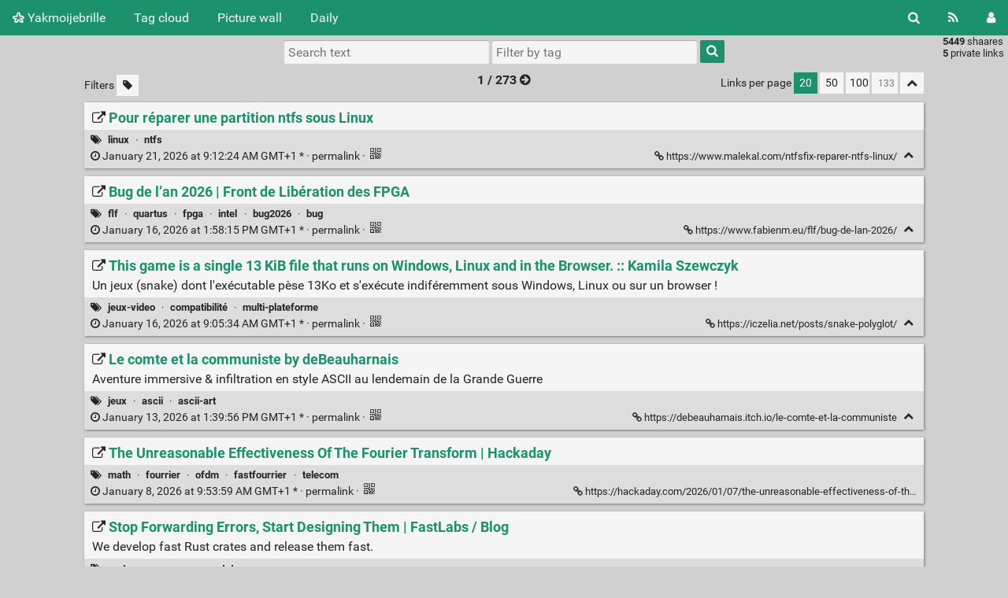

--- FILE ---
content_type: text/html; charset=UTF-8
request_url: http://fabienm.eu/shaarli/?addtag=chercherremplacer
body_size: 82501
content:
<!DOCTYPE html>
<html>
<head>
  <title>Yakmoijebrille</title>
<meta http-equiv="Content-Type" content="text/html; charset=utf-8" />
<meta name="format-detection" content="telephone=no" />
<meta name="viewport" content="width=device-width, initial-scale=1">
<meta name="referrer" content="same-origin">
<link rel="alternate" type="application/atom+xml" href="http://fabienm.eu/shaarli/feed/atom?" title="ATOM Feed" />
<link rel="alternate" type="application/rss+xml" href="http://fabienm.eu/shaarli/feed/rss?" title="RSS Feed" />
<link href="/shaarli/tpl/default/img/favicon.png" rel="shortcut icon" type="image/png" />
<link href="/shaarli/tpl/default/img/apple-touch-icon.png" rel="apple-touch-icon" sizes="180x180" />
<link type="text/css" rel="stylesheet" href="/shaarli/tpl/default/css/shaarli.min.css?v=9cfa126bbfd2225ac087b88421e70438c331425f710f23b5d73b1aabcfa5b991" />

  <link type="text/css" rel="stylesheet" href="/shaarli/tpl/default/css/markdown.min.css?v=9cfa126bbfd2225ac087b88421e70438c331425f710f23b5d73b1aabcfa5b991" />


  <link type="text/css" rel="stylesheet" href="/shaarli/plugins/qrcode/qrcode.css?v=9cfa126bbfd2225ac087b88421e70438c331425f710f23b5d73b1aabcfa5b991"/>


<link rel="search" type="application/opensearchdescription+xml" href="/shaarli/open-search"
      title="Shaarli search - Yakmoijebrille" />


</head>
<body>
<div class="shaarli-menu pure-g" id="shaarli-menu">
  <div class="pure-u-lg-0 pure-u-1">
    <div class="pure-menu">
     <header role="banner">
      <a href="/shaarli/" class="pure-menu-link shaarli-title" id="shaarli-title-mobile">
        <i class="fa fa-shaarli" aria-hidden="true"></i>
        Yakmoijebrille
      </a>
      </header>
      <a href="#" class="menu-toggle" id="menu-toggle" aria-label="Menu"><s class="bar" aria-hidden="true"></s><s class="bar" aria-hidden="true"></s></a>
    </div>
  </div>
  <div class="pure-u-1">
    <div class="pure-menu menu-transform pure-menu-horizontal pure-g">
      <ul class="pure-menu-list pure-u-lg-5-6 pure-u-1">
        <li class="pure-menu-item pure-u-0 pure-u-lg-visible">
          <a href="/shaarli/" class="pure-menu-link shaarli-title" id="shaarli-title-desktop">
            <i class="fa fa-shaarli" aria-hidden="true"></i>
            Yakmoijebrille
          </a>
        </li>
        
        <li class="pure-menu-item" id="shaarli-menu-tags">
          <a href="/shaarli/tags/cloud" class="pure-menu-link">Tag cloud</a>
        </li>
        
          <li class="pure-menu-item" id="shaarli-menu-picwall">
            <a href="/shaarli/picture-wall?" class="pure-menu-link">Picture wall</a>
          </li>
        
        <li class="pure-menu-item" id="shaarli-menu-daily">
          <a href="/shaarli/daily" class="pure-menu-link">Daily</a>
        </li>
        
        <li class="pure-menu-item pure-u-lg-0 shaarli-menu-mobile" id="shaarli-menu-mobile-rss">
            <a href="/shaarli/feed/atom?" class="pure-menu-link">RSS Feed</a>
        </li>
        
          <li class="pure-menu-item pure-u-lg-0 shaarli-menu-mobile" id="shaarli-menu-mobile-login">
            <a href="/shaarli/login" class="pure-menu-link">Login</a>
          </li>
        
      </ul>
      <div class="header-buttons pure-u-lg-1-6 pure-u-0 pure-u-lg-visible">
        <ul class="pure-menu-list">
          <li class="pure-menu-item" id="shaarli-menu-desktop-search">
            <a href="#" class="pure-menu-link subheader-opener"
               data-open-id="search"
               id="search-button" aria-label="Search" title="Search">
              <i class="fa fa-search" aria-hidden="true"></i>
            </a>
          </li>
          <li class="pure-menu-item" id="shaarli-menu-desktop-rss">
            <a href="/shaarli/feed/atom?" class="pure-menu-link" title="RSS Feed" aria-label="RSS Feed">
              <i class="fa fa-rss" aria-hidden="true"></i>
            </a>
          </li>
          
            <li class="pure-menu-item" id="shaarli-menu-desktop-login">
              <a href="/shaarli/login" class="pure-menu-link"
                 data-open-id="header-login-form"
                 id="login-button" aria-label="Login" title="Login">
                <i class="fa fa-user" aria-hidden="true"></i>
              </a>
            </li>
          
        </ul>
      </div>
    </div>
  </div>
</div>

<main id="content" class="container" role="main">
  <div id="search" class="subheader-form searchform-block header-search">
    <form method="GET" class="pure-form searchform" name="searchform" action="/shaarli/">
      <input type="text" id="searchform_value" name="searchterm" aria-label="Search text" placeholder="Search text"
             
      >
      <input type="text" name="searchtags" id="tagfilter_value" aria-label="Filter by tag" placeholder="Filter by tag"
             
      autocomplete="off" data-multiple data-autofirst data-minChars="1"
      data-list="flf, fpga, politique, vélo, BD, con, écolo, web, bagnole, linux, verilog, python, nucléaire, riscv, programmation, électronique, hack, science, robot, chisel, espace, vhdl, jeux-vidéo, énergie, geek, open-source, électricité, yosys, vidéo, pub, hdl, internet, rust, informatique, journaliste, truc, debian, image, liberté, livre, agriculture, cocotb, carte, asic, écologie, photo, xilinx, legorafi, religion, santé, cuisine, libre, transport-gratuit, économie, graphe, musique, télé, tuto, france, film, javascript, scala, verilator, allemagne, raspberrypi, dessin, git, kicad, travail, tutoriel, téléphone, bricolage, clavier, europe, math, radioactivité, simulation, usb, gowin, justice, terrorisme, adblock, facebook, formal, google, html, ice40, macron, sortir-du-charbon, arnaque, sécurité, armadeus, opensource, ordinateur, arm, blog, boulet, médecine, paris, unix, vivado, éducation, emplois, hdmi, lattice, signal, son, wishlist, xkcd, bigbrother, console, entreprise, gameboy, parapente, radio, robotique, video, électrique, charliehebdo, embarqué, firefox, ia, lego, microcontrôleur, radar, réchauffement-climatique, vim, école, bépo, chine, cinéma, drone, hubic, jeux, piratage, sifive, C, bug, charbon, ghdl, haskell, mulhouse, pétrole, raspberry-pi, android, banque, décroissance, ecp5, humour, intel, m$, orthographe, propagande, route, sncf, usa, chisel3, cloud, complot, covid19, démocratie, gui, homéopathie, icestorm, impression-3D, jancovici, logiciel, pdf, ploum, publicité, revenu-de-base, solaire, systemverilog, transport, alsace, audio, avion, casque, censure, données, efinix, hoax, hébergement, iss, lune, mail, mars, php, sécurité-routière, train, twitter, ville, art, bitcoin, camera, charlatan, corruption, docker, f-haine, fascisme, histoire, imprimante, linuxfr, numérique, ovh, prof, sortir-de-google, streisand, thorium, w$, Colmar, Zephyr, bois, chat, code, croissance, enfant, firefoxos, flask, gaz, impots, led, marabout, microsoft, média, pollution, presse, racisme, recette, science-fiction, trion, ubuntu, uvm, wifi, altera, chiffrement, domotique, droit, esa, fillon, français, futur, gatemate, howto, iot, nextpnr, rss, shaarli, spam, spinalHDL, suisse, trump, caméra, clifford, climat, flicage, france-inter, journalisme, kit, liste, mot-de-passe, météo, nazi, ogm, système-embarqué, violence, wavedrom, amazon, apple, bash, bescherelle-ta-mère, carfree, documentation, emploi, fin-du-monde, gadget, gratuit, homophobie, impôts, kickstarter, libreoffice, mastodon, nasa, openstreetmap, physique, pseudo-science, renouvelables, reverse, sebsauvage, taxe, trucs, vaccin, whatsapp, FFmpeg, anlogic, arduino, capteur, clash, colognechip, compteur, concours, consommation, fichier, framasoft, fusée, github, graphes, guisselquist, hackaday, invention, jardin, kernel, lois, mafia, markdown, odieux-connard, orconf, plante, shell, sociologie, tangnano4k, technologie, test, virus, vote, 3D, C++, GPS, ada, arme, attentat, buildroot, café, cours, droit-d'auteurs, drône, electronique, enseignement, fraude, futurologie, gimp, gouvernement, immigration, intelligence-artificielle, kendryte, laser, mobile, montage, orange, os, partage, portable, prison, ram, riche, rp2040, réparation, smartphone, spice, ssh, startup, tablette, taxi, tchernobyl, vidéosurveillance, œufs, accidents, annonce, apollo, blague, blender, bouffe, bras-robotisé, cerveau, chauffage, colorlight, commande, commandes, cpu, diy, déchet, enfants, esclavage, gafam, gouzi-phone, gravitylight, grève, guerre, hardware, html5, images, inde, japon, jeux-video, jugementmajoritaire, laposte, latex, librairie, litex, livraison, lobbying, logiciel-libre, longan_nano, meurice, meurtre, migen, orthogonal, pc, pharmachien, pharmacien, pirate, police, primaire, recherche, regexp, routage, sans-contact, satellite, symbiflow, uranium, vol, zipcpu, écriture, achat, application, architecture, axi, bière, bombe, bourse, boycott, bus, bébé, cadeau, ch32v003, co2, connard, coude, date, debug, débat, eau, efabless, eoss3, foot, gandi, géographie, hifive, hifive1, immobilier, iran, java, jeux-olympique, jouet, journal, manifestation, map, maraîchage, mer, moteur, neurones, ngspice, nintendo, nourriture, pcb, pense-bête, piste-cyclable, porno, preuve, processeur, quadrature-du-net, quickfeather, salaire, schema, serv, sexe, sipeed, soleil, sondage, sql, stockage, surveillance, switch, taxe-carbone, thinkpad, tintin, tutorial, wiki, windows, écran, accident, adn, analogique, antmicro, apf, appli, arbre, ascii-art, association, autoroute, beremiz, berkley, bibliothèque, biodynamie, bolloré, béton, cancer, carte-bleue, cern, chien, chomage, colis, collège, courant, crise, crowfunding, css, cycloneV, ddr, disque-dur, driver, drogue, duckduckgo, emacs, epaper, esp32, feminisme, femme, fossi, fourrier, fusesoc, gd32vf, graphisme, gratuité, gravité, greenpeace, gtkwave, hackable, hacking, image-processing, jardinage, json, k210, lobby, lyon, machine-de-vote, manif, medecine, meuble, module, monitoring, mp3, myhdl, mysql, mécanique, nature, naïo, nfc, nsa, parking, patate, pile, placebo, podcast, polarfire, polémique, poster, poutine, projet, pétition, qrcode, quartus, rap, renouvelable, ressort, ressources, russie, réseau-neurones, scanner, serial, serveur, service, sexisme, sky130, sport, starwars, strasbourg, systemc, sécurité-informatique, sécurité-sociale, séralini, série, tangnano, temps-réel, thermique, travail-famille-patrie, troll, tu-mourras-moins-bète, uart, ump, vcd, vegan, vga, voiture, wheezy, yosys-smtbmc, youtube, écotaxe, énergie-mécanique, étude, algorithme, alien, alimentation, amaranth, amérique, anthroposophie, arabe-du-futur, arte, ascii, auto-hébergement, automatisme, aéroport, benalla, bigdata, billet, biologie, boulot, breton, bureautique, calcul, caricature, cdc, changement-climatique, chaudière, cheatsheet, chiffres, cnil, commandline, commerce, concurrence, conférence, copyreich, cryptage, daech, dell, dia, droite, dvd, dvorak, développement, e310, encoding, energie, ergodox, escroc, ethernet, extraterrestre, extrême-droite, fake, fft, fichiers, filtre, find, firrtl, forgeFPGA, format, fossile, free, fritzing, fusion, gallerie, gif, gilet-jaune, gisselquist, gnome3, horloge, hydrogène, i2c, icarus, icestudio, igNobel, ihm, illustration, industrie, israël, ivg, langage, lemonde, loi, low-cost, mahomet, maladie, messagerie, meta, metoo_cycliste, micropython, moustique, naturel, nes, neutralité-du-net, neutron-rapide, oiseau, opendata, orconf2018, oscilloscope, ostéopathie, palestine, pandoc, payement, permaculture, piétons, plantes, plc, pliant, plutonium, poulet, pourri, prime, prophète, présentation, présidentielle, présidentielle2017, quantique, racistes, remarkable, renesas, retouche, rover, rsa, rte, russe, référundum, réseau, sarkozy, sauvegarde, secte, silosociaux, sms, smtbmc, souris, stm32, sudo, suicide, svg, terminal, tesla, turing, télécommande, ublock_origin, unicode, urbanisme, uvvm, vacances, venus, version, vie-privé, vie-privée, virusinformatique, vitesse, vlc, voyage, vscode, wacom, waveform, webcam, windows10, wishbone, xml, zynq, élection, 5A-75B, 8bits, FAI, FireAnt, IBM, Indiegogo, QR-code, RIP, SF, TangNano9k, abeilles, absurdo, administration, agenda, airbnb, ajax, alcool, allwinner, américain, animation, apf28, apf6, api, app, apt, aspirateur, atom, autocollant, avenir, avis, bac, belgique, berlin, bio, bluespec, bluetooth, bonheur, bouygue, bretagne, bruit, canard, catalogue, ccc, champignon, chasse, chatons, chef, chiffre, chimie, chinois, chronogramme, cinglés, citation, clefusb, clip, code-de-la-route, compilation, compression, couleur, couverture, cozycloud, crime, crêpes, csv, culture, cyberpunk, device-tree, dhmo, dictature, diesel, digital, disk, division, dns, doom, droit-de-l'Homme, drôle, dsp, efpga, email, enseirb, epub, erreur, escroquerie, fablab, faille, famille, festo, fille, filme, fir, fiscalité, flic, formation, framatalk, game-of-life, gauche, gpl, greasemonkey, grisebouille, haine, harcélement, hergé, homicide, how-to, hydraulique, hélicoptère, idée-reçu, imagemagick, imposteur, infrarouge, inkscape, insulte, iphone, islam, islande, jenkins, jeux-de-la-vie, jeux-de-société, juif, kactus2, librecore, libération, lichee-tang, linge, linux-embarqué, littérature, local, lombricompostage, lost-oasis, magasin, maison, mariage, mediapart, mensonge, mesure, metastabilité, micro-onde, microblaze, mine, minecraft, mips, misogynie, missile, mobilité, modélisme, monde, moto, mqtt, mythe, mémoire, métal, naissance, neurone, note, novlangue, nvidia, nxp, occasion, odoo, ombre, oms, onde, openerp, opos6ul, orangecrab, pain, parasite, pastafarien, pdk, penelopeGate, piscine, piwigo, pixel, piéton, plagiat, pliage, population, porc, portugal, pourriture, power, protocole, prêt, publication, pulp, punk, python3, pénélope, qflow, qt, rapidsilicon, raspberrypi-pico, reconnaissance-vocale, reddit, release, requin, rest, retour-vers-le-futur, rfxcom, riad-sattouf, rotation, rtl, ruche, rue, ruffin, récupération, régime, régionalisme, sacem, samba, science-info, sculpteo, sels-fondu, shoa, silicium, simulateur, skynet, spi, statistiques, steam, steiner, stoppub, stupeflip, synchronisation, syndicat, syrie, t430, tableau, tensorflow, terminator, terre, tests, tf1, timeout, tips, toutETrien, tracking, tracks, transfert, trottinette, tty, téléchargement, ultrason, ulule, unisim, urss, vacance, vaccins, vario, vegaboard, verification, viande, vieux, voleur, voleurs, végétarien, vélorution, wch, word, zep, zip, zte, édition, éducation_nationale, église, électromagnétisme, éolas, éolien, 0, 1, 2, 30km/h, 3G, 433Mhz, 49-3, 64bits, Archipelago, CHIPS, FNAUT, IEC61131, Jeu-de-société, LUT, PQ, PoC, RESTful, RendsLargent, T8, abandonware, accoustique, accéléromètre, acupuncture, adafruit, adc, aepn, afrique, agression, allemand, allergie, alternative, aléatoire, amende, amesys, anarchie, anglais, animaux, apartheid, arabe, arachne-pnr, argent, armée, arnaques, arrow, artiste, artix7, ascenseur, assembleur, asynchrone, attac, attiny, australie, autriche, avnet, backdoor, badge, bagage, bagnole-électrique, baguette, balade, bateau, batterie, beau, bescherelle, bfm, bible, binaire, bingo, biodiversité, blade-runner, blaess, bloc-note, blocage, blocks-diagrams, bonnet-rouge, book, boot, bootstrap-css, bougie, box, brevet, brevets, bsp, burkini, caca, cadres, cahuzac, calculatrice, caldav, calendars, camion, canada, canicule, carburant, cargo, cd, chanson, charge, charlatans, chatgpt, chaussettes, chiant, chrome, châteauroux, cic, cio, circulation, clef, coding-style, command, commit, commitstrip, communication, comparatif, composte, comptoire, confidentialité, configuration, confinement, connerie, copier-coller, copyright, coq, corescore, coriolis, coronavirus, couleurs, coverage, covid, craquage, crayon, criminalité, crispr-cas9, critique, crou, crumble, crypto-monnaie, curl, cxxrtl, cycliste, cyclone10, cycloneIV, danger, darkpattern, dassault, data, dd, ddr3, deamon, dessin-animé, diagram, dick, dictatures, digikey, diplomacy, dirigeable, distribution, divorce, documentaire, domoticz, donnée, dos, drôle-haha, dyndns, dystopie, décès, défis, démission, déplacement, désherbage, développeur, eda, edf, effacement, effondrement, elonmusk, embargo, emprunt, enstab, eos, epoch, ergodoxez, esp, esp32_rover, essence, exomars, expert, expertise, expérience, ext4, extension, fable, facho, fachos, fakenews, fakir, fascho, fessenheim, figure, financement-participatif, finkielkraut, finlande, firmware, fission, flamby, flash, fleurs, float, fluide, fn, fnsea, fonctionnel, fondation, foret, format-ouvert, formel, forum, forêt, fou, four, franquin, fraude-scientifique, free-electron, freescale, fruit, fsm, ftp, fuse, futurama, futurascience, game-of-throne, gamegear, gap8, garage, gba, gbhdmi, genre, gnome, gnuradio, gpu, gpx, graine, grammaire, gravity, grayscale, grenouille, grep, grille-pain, génocide, générateur, génétique, hacker, hamon, harcèlement, hayabusa2, hennesy, hex, hifive_unleashed, hls, hollande, homme, homosexualité, https, hub, hubsan, hulot, hyperloop, hélium, héritage, héritier, hôpital, ide, idée, ieee, ifop, imx, incompétents, induction, inflation, information, information-is-beautiful, ini, initial, insolite, interface, intox, introduction, ip-xact, irsn, isa, isolement, italie, iut, jessie, jhead, jo, job, jtag, jurassicpark, jus, kayak, kerbal, kikstarter, kobane, lait, lampe, laprimaire.org, lava, lave-linge, lefigaro, lenovo, lettre, linux-emparqué, list, location, lofive, logement, logging, logo, lol, londre, long-term, lora, lumière, lunii, lvm, législatives, légume, machine-learning, machxo2, magazine, magic, maixpy, makefile, maker, management, manager, manifeste, manifpourtous, manual, manuel, maraichage, marianne, markstein, martine, martoni, matchstick, matlab, matplotlib, matériel, mediawiki, meringue, michael_moore, micro, micro$oft, micro:bit, microcontroller, microscope, microsd, microsemi, miel, militaire, ministre, minitel, mise_en_demeure, mode, modelsim, monde-diplomatique, monitor, monnaie, montagne, montpellier, montre, mort, moteur-de-recherche, mozilla, mplayer, munich, mutt, mutualisé, médecin, médicament, médicaments, mélanchon, mélenchon, ménage, navigateur, neovim, neurologie, nice, nkm, nodemcu, noisette, nom, nom-de-domaine, nouvelle-zélande, noël, ntfs, nuages, numérama, nutella, ohwr, oiseaux, olimex, onu, openc, opencv, openfpga, openfpgaloader, openocd, openplc, openpower, openroad, openscad, opinion, orconf2019, ordiphone, organisation, osvvm, owncloud, paccalet, package, packaging, pain-au-chocolat, pakistan, panda, parlement, parrainage, password, patterson, pauvre, pauvreté, payement-sans-contact, paypal, pays-bas, paysage, pcie, pdm, peinture, pensebete, pepijndevos, periphondemand, pesticide, pgp, photo-chat, photos, pib, pico-8, picopi, picorv32, pierrerabhi, pigeon, pince, pingouin, pio, place-and-route, plank, planète, plastique, pod, poisson, pokemon, pollutaxe, poneys, pong, ponzi, porn, poubelle, poujadiste, pourris, poésie, presentation, priorité, prix, prud'hommes, préjugés, prénom, ps, psl, pédophile, qualcomm, quicklogic, québec, racaille, raccourcis, raciste, racket, radiateur, radiofréquence, ramsar, rangement, rançon, raoult, raven, rayon-X, rc, rclone, redshift, relevé, reseau, reset, resize, retro, retro-gamming, revue, rire, risc-v, rlwrap, rm, royale, rsync, rtl-sdr, rv32m1, rv64i, râlage, réacteur, réalité-augmenté, réalité-virtuelle, répertoire, républicains, réseaux-sociaux, révolution, sable, sac, saint-valentin, salon, sam&amp;max, samsung, sandero, sarkozi, sbc, sbt, schiaparelli, schrodinger, schéma, screen, sdk-xilinx, sdl, sdr, sed, sel4, seo, seralini, serie7, servomoteur, sfr, shotwell, sida, sigfox, signalement, sigrok, silicon, skype, sommeil, sonde, sorcellerie, sortir-du-fossile, sourceforge, souveraineté-numérique, soyouz, spaceX, spaghetti, spark, spartan6, spectre, sqrt, ssl, stackoverflow, standard, statemachine, statistique, sticker, stopcovid, sucre, sudoku, supermarché, sva, swap, symbiotic, synchro, systemd, syzygy, taptempo, taxes, tclsh, tetris, thunderbird, thèse, théatre, timelapse, timing, timings, tnt, toilettes, top, torture, totalitarisme, toulouse, traitement-image, tram, transformateur, travail-au-noir, treh, trellis, tétine, u540, ultra-libéraux, ulx3s, unodieuxconnard, urssaf, utf-8, utilitaire, valenciennes, valls, valve, vegetarisme, velo, vente-liée, verible, verliog, vie, vin, vintage, vinyle, virtual-machine, virtualenv, visage, vocabulaire, vtr, vunit, vélo-cargo, vélo-pliant, vêtements, websocket, western_digital, wget, wine, wireless, wordpress, ww2, wyre, x-ray, x86, xenomai, xfce, xuantie910, zeloof, zerog, zwave, éclairage, éclairs, écotax, éditeur, élevage, éléctrosensibles, émulateur, ésotérisme, étagère, état, état-d-urgence, étude-à-la-con, 0-erreur-reseau, 1%, 130nm, 14KB, 14ans, 16bits, 2.0, 3, 4, 5, 32bits, 3615-mavie, 3frères, 3v3, 4x4, 5v3v3, 6, 7, 74xxx, 7zip, 80km, 868Mhz, B2_Cloud, BD liste, BD légumes, BD mail, BD travail, BQ, Bordeaux, C.H.I.P, C14, C906, CNC, Changzhou, China, Churchill, CλaSH, DHL DTC, Didier-Porte, EEG, EFB, EPR, FFVL, FIRA, GES, Gally, IC'Alps, INRIA, ISE, Ironclad, Island, Isotopic-256, John-Conway, John-snow, LC_ALL, LTspice, Le_parisien, MEDEF, MIT, Maliki, Merigot, MichelSerre, Montreux, NanoExplore, OSGP, Other-Innovative-Products, PD, PDKMaster, PMA, PMU, PULPino, Paul, QI, QNX, QtCreator, RF, RIC, RS232, Rocard, Rémi, T20, TP, Tcherenkov, Templin, TimothyEdwards, U-Boot, U740, UFC, UV, VIH, VT100, Valerian, William-Lowe, XT-ZB1, XuanTie, a69, abam, abeille, abricotine, abstention, absurde, ac/dc, académie_française, accessibilité, accessoire, accouchement, achats, achronix, acl, acorn, acoustique, ad-block, ad-hoc, adaptateur, adaptation, adb, adnauseam, adobe, adresse, adsl, adware, affaire, affairesensible, affichage, afnor, agile, aimants, air, air-comprimé, airbus, alan, album, aldec, alep, alexa, algerie, algo, alibaba, allemagne., alliance, allume-feu, allumés, alphabet, altair, altermondialisme, amap, amazone, amba, amd, amelie, ammeublement, ams, amusant, analog, analyseur-logique, anarchiste, andes, angers, angharad, angleterre, animal, animé, annonces, annuaire, antares, antenne, antifa, antisocial, antisémitisme, apache, apesanteur, apf27, apf6_sp, apio, apocalypse, apollo13, appareil_photo, appartement, appel, appel-d'offre, appendice, appolo, april, apt-get, aquaponie, arabie-saoudite, arachide, arachnepnr, arboriculture, arcachon, arcade, archive, archlinux, archéologie, argumentaire, ariane, arithmetic, arithmétique, armes, armoire, arménie, arnault, arrosage, arrêté, artec, artetmétier, article, artix, asic-world, asm, asocial, assasin, assassinat, assemblé-nationale, asservissement, assistanat, asterix, asteroïde, asthme, astronaute, astuce, astuce-linux, astéroîde, astéroïde, atelier, athé, atmel, atome, attache, attentats, atterissage, attestationdeplacement, aubagne, auchan, audi, audimat, auteurs, autisme, auto-publication, autocompletion, autoconsommation, automate, automatique, automatisation, autostop, autoédition, autralie, avalon, avantages, aveugle, avocat, avortement, axilite, axis, ay-3-8910, azerty, azure, aérotech, aéroteh, backup, bactérie, bagnoles, baikal, baladeur, balançoire, balcon, balkany, balle, ballon, banane, bande-dessinée, baptême, barbie, barcode, barrage, base-de-données, basic, bataclan, bdphile, beauf, beep, benchmark, benveniste, bepo, berge, bernard-maris, besançon, beuaark, bezier, bfmtv, bhl, bibelow, bidouille, bigard, bigbrotheur, bim!, bineuse, bing, bios, bite, bitsrteam, bitstream, bitwarden, blabla, blanchiment, blanquer, blasphème, blast, blink, blinky, blob, bloc, bloch, blockchain, blu-ray, blueos, blueray, bluesky, bluetouff, bn600, bnf, boeing, bogdanoff, bogdanov, boingboing, boiron, boite, boite-œufs, boitenoire, bokeh, bonzaï, bookmarklet, bootstrap, boston-dynamic, boston-dynamique, bouillir, boulangerie, boursorama, boutin, boutique, bouygues, bové, boîtier, braille, breaker, brest, brexit, broadcaster, brochure, broderie, brooklyn, brouette, broute, brown-out, bruitparif, brunstatt, brushless, brésil, brésile, btrfs, budget, bug2026, buildcount, bullshit, buran, burger, bus-macron, bus., business, buspirate, busybox, but, bénévola, c910, cablage, cadenas, cadis, cadrescolmar, caen, cagoule, caillou, calais, calculette, calendar, calendrier, californie, calorie, cambriolage, camera-thermique, campagne, can, canal+, canapé, cancelculture, candle, cannibal, canopen, cantal, canular, capgemini, capitaine-train, capitaine_haddock, capitalisme, carabine, caravel, carburant-metal, cartel, carton, casier, cask, cassos, cataclysme, catacombes, catastrophe-écologique, cathedrale, cathointégriste, catholique, ccc2018, ccc2021, cccp, ccif, cdparanoia, cea, celeste, centrale, centrifuge, centrifugeuse, certificat, certificats, cestpassorcier, cffi, cgi, cgt, ch552, chaise-roulante, chamanisme, champagne, champignons, chantilly, charachorder, charal, chargeur, charlie, charset, chart, checking, checksum, cheminot, chercherremplacer, chienchien, chip, chipignite, chloroquine, choa, chocopy, chr, chroniques, chuck, chute, cice, ciel, cigale-fourmie, circuit-intégré, cire-abeille, cité-de-la-peur, civilisation, clean, clear, clermont-ferrand, clichés, climato-négationniste, clinique_du_robot_ménager, clock, cloudflare, clouté, club-de-rome, clyclone10, cm180, cmos, coaching-personnel, cochon, cochon-d'inde, cochons, cocorico, cocotte-minute, codage, code-civil, code-dégueulasse, codec2, cofidis, colle, collectif, collection, coloc, colon-de-catan, com, combinaison, comic, comme_convenu, comment-ça-marche, commentaire, commentaires, communauté, communiste, comparaison, compatibilité, compilateur, compiègne, completion, composant, compresseur, comptabilité, compte-de-fourque, comptes, compteur-geiger, comptine, computrace, compétence, comédie, concatenate, concours_de_bites, concurence, conference, confidencialité, congés, connards, conne, connecteur, connection, connecté, conquête, conquête-spatial, cons, conspiration, consumérisme, contacts, conte-céréales, contest, contraintes, contre-spam, contrefaçon, contrôle, coolrunnerII, copenhagensuborbitals, copie, copiecoller, copilote, coppé, coquelicots, coquillage, coravin, cores, cornell, cornichons, coroutine, cortex-M0, cortex-M3, cortex-M4, cosimulation, cosmonaute, cotisation, couette, counter, coupe_de_france_de_robotique, courbe, courgettes, courrier, cours-des-comptes, course, coursier, court-métrage, cousin, couteau-suisse, couture, covered, cpi, cqfd, cr2, criigen, criirad, crime-contre-l-humanité, cristal, croissance-éternelle-amen, croque-escrocs, cross_clock_domain, crosscompil, crossdevicetracking, crowdfunding, crowdfunding-ideas, crowdfunding-sites, cruauté, cruisinière, cryogénie, cryptomonaie, cryptomonnaie, créativité, crétins, csa, cubesat, cuda, cuillère-en-argent-dans-lcul, cuivre, cumul, cutebot, cv, cvc, cyclotourisme, câble, cétaitmieuxavant, côte-d'or, cœur, d, d'auteurs, daesh, dahlia, dalle, darmanin, darpa, dart, darwin, dash, dash-button, dashboard, datagueule, datasheet, datation, datavisualisation, dawkins, dc10, deadcell, death-vallee, debugfs, decentralisation, dedietrich, deep, deeplearning, degoogliser, delafontaine, delete, deltachat, demolition-man, des-fleurs-pour-Algernon, design, desproge, dette, deuxroues, developement, device, devise, devoir, dfiant, dhdl, diable, diagrame, diagramme, diamant, diamond, dictateur, dietpi, dieudonné, difficile, digitale, digitronix, dinausore, dip, discid, disparition, disque, disquette, distributeur, ditaa, dmesg, dmla, dnsfilter, docstring, doityourself, domaine, domaine-public, don, dongeonfs, donjon, doodle, doublons, douche, doute, download, drafter, dragon_innovation, drakon, dram, dresden, dressage, drivers, dropbox, dtc, dubaï, dubosquelle, dunkerque, duolingo, dyslexique, dyson, dyspraxie, débit, déboulonneur, décathlon, décentralisé, décollage, décroissant, définition, dégueu, dégénéré, délation, délis, démantèlement, déménagement, dépannage, département, députés, désactivation, désillusion, détecteur, développement-personnel, e-billet, e/os, easy-fundraising, eau-pressurisée, eclipse, ecowlogic, edalize, effet-spéciaux, efinity, ehs, elecronic, election, electronic, elf, emc, emirats, emma, emoji, empathie, empire, empoisonnement, empreinte, encastrable, enceinteconnecté, encre-numérique, endive, enercoop, enfance, engineering, ennemies-république, ens, ensauvagement, entente, entramme, entreptise, entretien, environnement, envoi, epfl, epsace, epson, eqy, ergol, ergonomie, error, escabot, escape-game, esoterisme, esp-hal, esp8266, espace-aérien, espace-public, espagne, essais-nucléaire, estonie, etat-d'urgence, ethercat, ethernetip, europcar, européennes, européennes2019, examen, excel, excuses-bidon, exercices, exosquelette, expace, experience, exploration, expérience-sociale, extrême-droite., fabrication, factory, faf, faillite, fait-divers, fakemed, falcon_heavy, fantôme, faschisme, fastfourrier, fatalpicard, fatigue-visuelle, fatwa, faucheursdechaises, fautes, faux-cul, fd, fdf, fdfind, fedex, fedivers, fedora, feed2toot, femme-au-foyer, fenêtre, ferro-fluide, fessée, festival, fet, feu, ffct, ffnet, fhaine, fi, fiction, fieldbus, filelight, filesystem, film-crowdfunding, fin-de-race, finance, fip, fisc, fiscale, fischertechnik, fixed, fizzim, flash-party, flashmob, flattr, flffpga, flikr, flippant, floorplanning, florence, flutter, flux, fondeurs, football, formatage, formulaire, forêt-noire, foudre, fouille, foule, fpag, fpga4fun, fpga_hell, fraisage, fraise, framablog, framacarte, framework, france2, franceculture, francfort, franck-girardot, franglais, freeciv, freenet, freinage, freshrss, fric, frida, frigide_barjot, frigo, fringue, froid, frozzen-bubble, fruits, fréquence, fs, fsv, ftdi, fub, fuck, fuckoffgoogle, fuite, fukushima, fulgurator, fumette, fumée, functionnal-programming, fundraisers, fundraising, fundraising-ideas, fupy, féminisme, fénéants, fête-nationale, fôtes, g'mic, g-force, gachis, gafa, gallery, gamego, gamma, gapuino, gare, garfield, garmin, garçon, gaston, gateaux, gateware, gauguin, gay, gcum, gdb, gdr, gdsii, gentillesse, genève, gerber, gestionprojet, gigabit, gigadevice, gite, gitmemory, gittip, glmf, gls, gluten, gmap, gnet, godot, godwin, gol, google-street, gopro, gorce, goulag, gouziphone, gp4par, gpt, grafitti, graines, grand-remplacement, graph, graphcet, graphique, graphiste, graphviz, graver, gravure, gravures, gray, greenpak4, greenwashing, greenwave, greenwaves, greenweez, greffe, grenoble, grid, grip, groland, grosmots, grosse-merde, groupgets, grégory, gsm, gta2, gtk, guake, guide, guéant, guérilla-poubelle, guérison, gz, gzip, gène, généalogie, géolocalisation, géorgie, habitat, hac, hackers, hackster.io, hacktoberfest, hactivisme, hadopi, haha, haiku, hall, handicapé, handshake, handy, hanouna, hardware-crowdfunding, harvesting, haut-parleur, haut-rhin, hawaï, hellfest, herbe, hertzien, heure, historique, hitec, hitler, hobby, home, homemaide, hongkong, hopital, hopla, hotlinking, hotspot, hoverboard, hros, htaccess, http, huawei, hub75, hugo, huile, huile-de-palme, humain, humanité, humeur, hwt, hydravion, hydrocution, hydroélectricité, i.MX6, i.mx, icebreaker, icestick, identité, idée-cadeau, ila, illusion, immatriculation, import, impot, impress, impress.js, impressio, impression, imx6, imx6ul, incendies, include, inclusif, incore, inculte, indentation, independant, index, industrie_culturel, industriel, infection, info, informaticien, ing, ingénieur, init.d, inode, inondation, inpainting, insee, inspectar, instagram, installation, instituteur, instruction, insultes, interdiction, interruption, inutile, investigation, io, iode, ip, ipython, irak, irsim, isbn, isee-3, islamisme, islamophobie, iso, isro, itélé, jazz, je-suis-charlie, jean-martin_fortier, jetable, jetpack, jeunesse, jeux-chiant, jeux-de-role, jigl, jitsi, jlcpcb, jmfriedt, jo2024, joFreeman, john, johnny, johny, join, josé-bové, joule, jpg, juge-d-instruction, juppé, jésus, k1g1, kadhafi, kafka, kanboard, kansas-lava, kansas_lava, kaze, kde, kebab-case, kenedy, kenya, kermel, keyboard, keybord, kfpga, kibatic, kilopower, kimsufi, kintex7, kitsh, kivy, kml, kodi, kosovo, kotlin, kriss-feed, krita, ksp, kurde, kurdes, kurdistan, kurdistant, kyélà, l298n, la-redoute, la_haine, lacie, ladder, lafarge, laisse, lampiris, langue, laptop, largus, laurel, layout, lcd, le-bon-coin, le-travail-rend-libre, le_point, leaflet, learn, learning, leboncoin, lecture, lecun, ledger, lellouche, lembarque, lepage, lepen, lepharmacien, les_trucs_qui_m_énerve, lesecho, lesverts, levelshift, lib, liberté-informatique, libresilicon, libéralisme, licence, license, lidl, lien, liens, lieu-dit, limace, lime, limite, lin, linkedin, linky, linux-vrac, lipsi, lit, llm, log, logique, loi-travail, lorawan, lot, loto, loup-garou, low-tech, lowRISC, lowtech, loyer, lpo, lrem, lsb, lte-m, lua, luca-parmitano, lufi, lunapnr, lunark, lunette-3D, lutte, luxembourg, lvds, lxc, lxt, lynred, légende-urbaine, légiondhonneur, législative, légistlatives, légo, légumes, m-lab, m-labs, mac, machine, machine-à-coudre, machxo3, magasine, magic_vlsi, magnetique, magnetisme, mailing, mairie, majuscule, make, manchester, manchot, manga, manicore, manipulation, manycore, mapping, maquette, marchandage, marche, mariage-pour-tous, mario, mariogpt, marionmontaigne, marketeux, markov, marmite, maroc, marrant, mars500, marvell, maréchage, masculinisme, masques, maternité, matos, maus, maven, max10, mazette, maître_du_monde, mbda, mcdonald, meccano, mechanical-porn, medecin, mediatek, meltdown, memcopy, memoire, memory, menace, menta, mentor, mercedes, merci-patron, merdification, message, mesures, metal, metro, meure, meurtriers, microbiote, mig, migration, milan, militatisme, milliard, milliardaire, mindgeek, miniature, minicom, minigalnano, mint, minuscule, minute, mirabelles, misc, mister, mix&amp;remix, mmu, moa, moche, modh, modèle, mogrify, molesse, mondial, monochrome, monolithe, monorail, montcuq, montreuil, mooltipass, mort-vivant, mortalité, motard, moteur-de-recherche., motorola, mots, mouche, moule, mouser, moussages, moustiques, mouton, mouvement-perpétuel, mov, moyen-age, moyen-orient, mozzarella, mpd, msdos, msp430, mtp, multi-plateforme, multi-touch, multimètre, multiplication, multiplications, murmure, musée, mutum, màj, mère, méccano, méchanisme, médiapart, médicale, médiocrité, méditerranée, méduses, mémoire-de-l'eau, mémorial, métastabilité, méthane, métier, métrique, métrosexuel, météofrance, météorite, nadine-morano, nager, naio, nancy, nano, nanotube, nanoxplore, natalité, natiloo, navette, naviguation, ncdu, near-miss, netgen, netiquette, netlist, neutrons, news, nextcloud, nezhra, nft, ng-ultra, ngspice-noqsi, nicolas-hulot, nifflas, niort, niouze, nirvana, nitrogen, nmigen, no-mans-land, noel, noelv, noir-désir, noisettes, nokia, nord-presse, norvège, not, note8, notice, nouvel-observateur, noyade, nsgpice, ntfsfix, nuage, nuclearblaze, nuit, nuit-debout, nulcléaire, null, numérisation, nvc, obion, object, objectivité, objet, obscurantisme, obèse, obésité, ocr, octave, odt, ofdm, oklo, old-fashion, omicide, onde-progressive, ondes, ondes-gravitationnelles, onedollar, online, oop, open-data, open-hardware, open-logic, open-v, openMPW, opencores, opendrop, openhardware, openlane, openlogic, opennsource, openram, openrisc, opensilicium, openspice, opentimer, openvpn, opos6ul_nano, opossum, optimsoc, orchestre, ordre, oreilly, orion, ortographe, orwel, orwell, oshw, osm, otto, oui-oui, outils, outlook, overlay, overpass-turbo, overwrite, ozone, p2p, p2pdma, pac, padauk, palette, palmarès, paléo, pampi, panama_papers, pandemie, panne, panoramique, pantalon, pantone, papier, papier-milimétré, papillon, paradise_paper, parallèle, parametre, paranormal, parapluie, parent, parole, parrot, partialfunction, participatif, particule, particules-cosmique, partpic, passerelle, passphrase, pastebin, patch, pathogen, patrie, payeur, pci, pcm, pcounter, pdfgrep, peercoin, peertube, peltier, pencil, pendora-promise, penis, pense-bète, pensé, pep8, perception, perceuse, performance, permis, perso, personalité, personnage, pesto, petalinux, petazzoni, petit, petit-dèj, petite-bite, petite_poucette, petitschefs, pgs, pharmacie, philippe-val, philippines, philips, photocopieuse, photographie, photovoltaique, pic, pico, picobrew, pid, pieds, pierre_rabhi, pifomètrique, pikchr, piketty, pile-rechargeable, pilogger, pin, pinout, pinsec, pinçon-charlot, pip, pipotron, piratemag, pistage, piste, pixelart, pixelfed, pixium, pièce-détachées, piège, placement-de-produit, placement-routage, plage, plainte, plan, plateform.io, plomberie, plot, plotteur, pluie, pluton, pluviomètre, pmic, pmod, pnl, poche, pognon, pogo, point-collage, pointilliste, pois-chiche, poison, polar, police-caractère, polio, polique, politesse, politiue, polittique, pologne, poltique, pompage-turbinage, pompe-à-chaleur, ponts, popen, populisme, portail, porte, porte-clef, positionnement, potitique, pots-de-vin, poudre, poules, pourriture-de-capitalistes, poussette, poussin, powerlink, press, pressing, prga, princeton, printf, private-joke, privatisation, pro-soviétique, problème, proc, procès, production, produits, profibus, profinet, progrès, prohibition, projeeeeeeeet, propriétaire, prototype, proxy, pseudo-médecine, pshdl, psychopat, ptp, puant, pulseview, purge, putaclic, pwd, pycpu, pyhdl-if, pylint, pyongyang, pypthon, pyuvm, pâte-à-modeler, péage, pédale, pénurie, pétain, pêche, qalc, qarnot, qatar, qbaylogic, qdrep, qmk, qorc, qrcode., qrnote, qrouter, qtflow, quadcopter, quadrupède, quake, qualité, quartier, quebec, queer, quickstarter, quinconce, quizz, racailles, race, raclure, raconteur, radar-tronçon, radiation, radio-france, radiocativité, radioctivité, radis, rail, raise-money-online, ralage, random, randonnées, rapidsmith, rapidwright, rasoir, ratp, rats, ravitaillement, rayonnement-cosmique, rc5, readme, ready_valid, recrutement, recteur, rectorat, recyclage, redox, reed, reference-manual, refresh, register, reiki, relocalisation, relève, remboursement, renne, rennes, renommer, rentier, repliement, reportage, reprise, resistance, respect, responsive, restaurant, restauration, retraite, revenue, reversale, rfc, rfid, rflink, rg, rhasspy, rhume, rich, rien-à-se-reprocher, rigolo, ring, risc, rivasi, rivière, riz, riz-soufflé, robot_sans_tête, robotisation, robotter, rock, rocket, rocketchip, rohd, rojava, romain-charles, roman, roms, rond-point, rouen, rouge, roulettes, routeur, rp2049, rs485, rssgraffiti, rtlflow, rtos, ruban_semis, rubik, ruby, rust-analyzer, règle, réac, récitation, réflex, réfugiés, région, régulation, réseautage, résistance, réunion, rêve, sabbat, sabotage, sacd, saint-quentin-en-yvelines, sainte-croissance, saip, saisonnier, saisons, salade, salafiste, sale, sales-majestés, sans-fil, sansécran, sapin, sar, sata, satire, satouf, saucisse, sauve-le-monde, scandale, scastie, scatie, scellé, schématique, scie, scienceinfo, scooter, scop, scotch, screencast, screenshot, scribus, script, scroll, scrollback, scrutin, sculpture, scène-de-rue, scénario, sd, sdb, sdcard, second-life, secu, seeedstudio, sega, sel, selectmap, self, selfie, selinux, semis, sercos, serge-dassault-est-un-escrot-marchand-darmes, servelit, service-public, session, sesterce, seti, sexualité, sexysushi, shaape, shaarlier, shader, shakti, shape, shopping, sid, signal-processing, signature, silego, silicon-Valley, simplecv, simulator, siné_hebdo, sinéhebdo, siri, sirop-d'érable, site, site-pourrie, siteinternet, sketch, ski, sklearn, skywater, slate, slint, sm, smartgrid, smr, snaponair, snes, soc, socialiste, société_générale, socopa, sodium, sodor, sogo, solide, som, sons, sophia_aram, sorcière, sorties, sos, sos-bonheur, souchistes, soudure, sound, soundcard, sourcier, sousmarin, sovietiques, spade, sparkfun, spartan, spartan3, spartan7, spherique, sphinx, spl, spornosexuel, spyderlib, spécification, square, squash, srl, ssh-dss, ssii, sta, standalone, standblog, stanford, starcraft, stargate, stasi, station, steam-punk, step, stereovision, storytelling, strava, stream, streaming, street-art, stress, stretch, stringbike, studio, stupide, stuxnet, stylet, sublime-text, subvention, suivi, supermario, superphenix, superphénix, supprimerimage, surfer, suède, sv2chisel, svgbob, swerv, sx210, sycophante, symbol, symbole, symposium, sync, syncthing, synplify, syntaxe, synthèse, system-embarqué, system-monitor, systemeC, systemeD, système, système-metrique, système-solaire, systèmes-embarqué, syswip, sèche-linge, sécession, sécu, sécuritaire, sécurité., sécuritéroutière, sénat, sénateur, série_B, séville, table-traçante, tag, talki-walkie, tampon, tapis-roulant, taxecopie, taxonomy, tchoupi, tcl, tec0117, technique, technobéat, technosolutionnisme, ted, telecom, telnet, temps, temps-libre, tennis, terroriste, testing, testostérone, text, texto, tftpboot, thermostatique, thon, thread, thromboses, thy, thyroïde, théorie, théorie-du-genre, tiangong2, tianzhou, tickets-jaune, tictactoe, tiers-monde, tim, timequest, tiran, tkinter, tld, tldr, tlm, tlp, tmds, toaster, todo, toilette, tokamak, tom-tom_et_nana, tomate, tombes, toolchain, torc, tortue, torvald, toupie, tour-eiffel, tourisme, toxique, tract, tracteur, trader, traduction, traffic, trafique, traiders, trans, transhumanisme, transidentité, transistor, transparence, trego, trenz, treuil, tri, tribulle, tribune, tricheur, tricot, trigonométrie, tristan_nito, trottoir, trottoire, trucage, trust, tsmc, ttl, tueries, tunisie, tunnel, turbulence, turbulette, turkie, turquie, tutolial, typematrix, typographie, télécabine, télécom, télépathie, télérama, téléscope, télévision, tétris, tétris-géant, uber, ubloc, ubloc_origin, uboot, ufraw, uhdm, ukraine, ultra-gauchisme, ultra-portable, ultra-son, ultramicrocontrôleur, unedic, unesco, unevoiture, uninstall, universal-war-one, université, upgrade, ups, upstream, urbain, urbex, usager, usb-blaster, usb3, user, usinage, utf8, utile, utopie, vanhamme, vasy, vdt, vecinit, vector, vega, vent, vente, ventilateur, vents, verger, verik, versailles, vhd2vl, vhdp, vhs, vibration, victime-blaming, victimes, vidar, vide, vidéoconférence, vieillerie, vienne, vieux-fichier, vieux_con, vieux_cons, view, village, vimrc, violence-policière, virgule, virilisme, virtex, virtualbox, virtualmachine, virtuel, vis, visio, visite, visualisation, vitamineD, vitemadose, vitesse-sociale, vive-la-france, vlsi, vocal, vocale, void, voile, voiries, vosges, voyage-sncf, vpn, vulgarisation, vulgarité, vélo-électrique, vélotaff, wal, wall-e, waltdisney, wanksy, warning, warnings, wasm, watchlist, waterproof, wave, wavelet, webcomic, webinar, webmail, websérie, whichlist, white-stripes, wii, wikipedia, wiko, wildcat, windowmanager, windows95, windows_names, wingboard, wireshark, wolfestein, wolkswagen, work, world-of-warcraft, wormhole, wot, wsgi, xaphir, xargs, xavier-niel, xc2064, xcircuit, xdc, xeon, xerox, xiaomi, xls, xmlhttprequest, xnview, xsim, xyce, xz, yahoo, yapf, yocto, yoda, yosys-, yunohost, z1, zathura, zero2infinity, zerobin, zerocalcare, zeronet, zimmerman, zizi, zone, zoo, zte_open_c, zucman, zurich, zététique, ÉdouardPhilippe, Énergie, à-boire-et-à-manger, échange, échelle, éclipse, écoledirect, écologiste, écosystème, éducatif, édulcorant, égout, élecronique, élienne, élue, élécrosensible, émigration, émirats-arabes-unis, énergie-libre, énergie-potentielle, éolienne, évasionfiscale, évelage, "
      >
      <button type="submit" class="search-button" aria-label="Search"><i class="fa fa-search" aria-hidden="true"></i></button>
    </form>
  </div>
  <div id="actions" class="subheader-form">
    <div class="pure-g">
      <div class="pure-u-1">
        <a href="" id="actions-delete" class="button">
          <i class="fa fa-trash" aria-hidden="true"></i>
          Delete
        </a>&nbsp;
        <a href="" class="actions-change-visibility button" data-visibility="public">
          <i class="fa fa-globe" aria-hidden="true"></i>
          Set public
        </a>&nbsp;
        <a href="" class="actions-change-visibility button" data-visibility="private">
          <i class="fa fa-user-secret" aria-hidden="true"></i>
          Set private
        </a>&nbsp;
        <a href="" class="subheader-opener button" data-open-id="bulk-tag-action-add">
          <i class="fa fa-tag" aria-hidden="true"></i>
          Add tags
        </a>&nbsp;
        <a href="" class="subheader-opener button" data-open-id="bulk-tag-action-delete">
          <i class="fa fa-window-close" aria-hidden="true"></i>
          Delete tags
        </a>
      </div>
    </div>
  </div>

  
  
    <div id="bulk-tag-action-add" class="subheader-form">
      <form class="pure-g" action="/shaarli/admin/shaare/update-tags" method="post">
        <div class="pure-u-1">
          <span>
            <input
              type="text" name="tag" class="autofocus"
              aria-label="Tag to add"
              placeholder="Tag to add"
              autocomplete="off" data-multiple data-autofirst data-minChars="1"
              data-list="flf, fpga, politique, vélo, BD, con, écolo, web, bagnole, linux, verilog, python, nucléaire, riscv, programmation, électronique, hack, science, robot, chisel, espace, vhdl, jeux-vidéo, énergie, geek, open-source, électricité, yosys, vidéo, pub, hdl, internet, rust, informatique, journaliste, truc, debian, image, liberté, livre, agriculture, cocotb, carte, asic, écologie, photo, xilinx, legorafi, religion, santé, cuisine, libre, transport-gratuit, économie, graphe, musique, télé, tuto, france, film, javascript, scala, verilator, allemagne, raspberrypi, dessin, git, kicad, travail, tutoriel, téléphone, bricolage, clavier, europe, math, radioactivité, simulation, usb, gowin, justice, terrorisme, adblock, facebook, formal, google, html, ice40, macron, sortir-du-charbon, arnaque, sécurité, armadeus, opensource, ordinateur, arm, blog, boulet, médecine, paris, unix, vivado, éducation, emplois, hdmi, lattice, signal, son, wishlist, xkcd, bigbrother, console, entreprise, gameboy, parapente, radio, robotique, video, électrique, charliehebdo, embarqué, firefox, ia, lego, microcontrôleur, radar, réchauffement-climatique, vim, école, bépo, chine, cinéma, drone, hubic, jeux, piratage, sifive, C, bug, charbon, ghdl, haskell, mulhouse, pétrole, raspberry-pi, android, banque, décroissance, ecp5, humour, intel, m$, orthographe, propagande, route, sncf, usa, chisel3, cloud, complot, covid19, démocratie, gui, homéopathie, icestorm, impression-3D, jancovici, logiciel, pdf, ploum, publicité, revenu-de-base, solaire, systemverilog, transport, alsace, audio, avion, casque, censure, données, efinix, hoax, hébergement, iss, lune, mail, mars, php, sécurité-routière, train, twitter, ville, art, bitcoin, camera, charlatan, corruption, docker, f-haine, fascisme, histoire, imprimante, linuxfr, numérique, ovh, prof, sortir-de-google, streisand, thorium, w$, Colmar, Zephyr, bois, chat, code, croissance, enfant, firefoxos, flask, gaz, impots, led, marabout, microsoft, média, pollution, presse, racisme, recette, science-fiction, trion, ubuntu, uvm, wifi, altera, chiffrement, domotique, droit, esa, fillon, français, futur, gatemate, howto, iot, nextpnr, rss, shaarli, spam, spinalHDL, suisse, trump, caméra, clifford, climat, flicage, france-inter, journalisme, kit, liste, mot-de-passe, météo, nazi, ogm, système-embarqué, violence, wavedrom, amazon, apple, bash, bescherelle-ta-mère, carfree, documentation, emploi, fin-du-monde, gadget, gratuit, homophobie, impôts, kickstarter, libreoffice, mastodon, nasa, openstreetmap, physique, pseudo-science, renouvelables, reverse, sebsauvage, taxe, trucs, vaccin, whatsapp, FFmpeg, anlogic, arduino, capteur, clash, colognechip, compteur, concours, consommation, fichier, framasoft, fusée, github, graphes, guisselquist, hackaday, invention, jardin, kernel, lois, mafia, markdown, odieux-connard, orconf, plante, shell, sociologie, tangnano4k, technologie, test, virus, vote, 3D, C++, GPS, ada, arme, attentat, buildroot, café, cours, droit-d'auteurs, drône, electronique, enseignement, fraude, futurologie, gimp, gouvernement, immigration, intelligence-artificielle, kendryte, laser, mobile, montage, orange, os, partage, portable, prison, ram, riche, rp2040, réparation, smartphone, spice, ssh, startup, tablette, taxi, tchernobyl, vidéosurveillance, œufs, accidents, annonce, apollo, blague, blender, bouffe, bras-robotisé, cerveau, chauffage, colorlight, commande, commandes, cpu, diy, déchet, enfants, esclavage, gafam, gouzi-phone, gravitylight, grève, guerre, hardware, html5, images, inde, japon, jeux-video, jugementmajoritaire, laposte, latex, librairie, litex, livraison, lobbying, logiciel-libre, longan_nano, meurice, meurtre, migen, orthogonal, pc, pharmachien, pharmacien, pirate, police, primaire, recherche, regexp, routage, sans-contact, satellite, symbiflow, uranium, vol, zipcpu, écriture, achat, application, architecture, axi, bière, bombe, bourse, boycott, bus, bébé, cadeau, ch32v003, co2, connard, coude, date, debug, débat, eau, efabless, eoss3, foot, gandi, géographie, hifive, hifive1, immobilier, iran, java, jeux-olympique, jouet, journal, manifestation, map, maraîchage, mer, moteur, neurones, ngspice, nintendo, nourriture, pcb, pense-bête, piste-cyclable, porno, preuve, processeur, quadrature-du-net, quickfeather, salaire, schema, serv, sexe, sipeed, soleil, sondage, sql, stockage, surveillance, switch, taxe-carbone, thinkpad, tintin, tutorial, wiki, windows, écran, accident, adn, analogique, antmicro, apf, appli, arbre, ascii-art, association, autoroute, beremiz, berkley, bibliothèque, biodynamie, bolloré, béton, cancer, carte-bleue, cern, chien, chomage, colis, collège, courant, crise, crowfunding, css, cycloneV, ddr, disque-dur, driver, drogue, duckduckgo, emacs, epaper, esp32, feminisme, femme, fossi, fourrier, fusesoc, gd32vf, graphisme, gratuité, gravité, greenpeace, gtkwave, hackable, hacking, image-processing, jardinage, json, k210, lobby, lyon, machine-de-vote, manif, medecine, meuble, module, monitoring, mp3, myhdl, mysql, mécanique, nature, naïo, nfc, nsa, parking, patate, pile, placebo, podcast, polarfire, polémique, poster, poutine, projet, pétition, qrcode, quartus, rap, renouvelable, ressort, ressources, russie, réseau-neurones, scanner, serial, serveur, service, sexisme, sky130, sport, starwars, strasbourg, systemc, sécurité-informatique, sécurité-sociale, séralini, série, tangnano, temps-réel, thermique, travail-famille-patrie, troll, tu-mourras-moins-bète, uart, ump, vcd, vegan, vga, voiture, wheezy, yosys-smtbmc, youtube, écotaxe, énergie-mécanique, étude, algorithme, alien, alimentation, amaranth, amérique, anthroposophie, arabe-du-futur, arte, ascii, auto-hébergement, automatisme, aéroport, benalla, bigdata, billet, biologie, boulot, breton, bureautique, calcul, caricature, cdc, changement-climatique, chaudière, cheatsheet, chiffres, cnil, commandline, commerce, concurrence, conférence, copyreich, cryptage, daech, dell, dia, droite, dvd, dvorak, développement, e310, encoding, energie, ergodox, escroc, ethernet, extraterrestre, extrême-droite, fake, fft, fichiers, filtre, find, firrtl, forgeFPGA, format, fossile, free, fritzing, fusion, gallerie, gif, gilet-jaune, gisselquist, gnome3, horloge, hydrogène, i2c, icarus, icestudio, igNobel, ihm, illustration, industrie, israël, ivg, langage, lemonde, loi, low-cost, mahomet, maladie, messagerie, meta, metoo_cycliste, micropython, moustique, naturel, nes, neutralité-du-net, neutron-rapide, oiseau, opendata, orconf2018, oscilloscope, ostéopathie, palestine, pandoc, payement, permaculture, piétons, plantes, plc, pliant, plutonium, poulet, pourri, prime, prophète, présentation, présidentielle, présidentielle2017, quantique, racistes, remarkable, renesas, retouche, rover, rsa, rte, russe, référundum, réseau, sarkozy, sauvegarde, secte, silosociaux, sms, smtbmc, souris, stm32, sudo, suicide, svg, terminal, tesla, turing, télécommande, ublock_origin, unicode, urbanisme, uvvm, vacances, venus, version, vie-privé, vie-privée, virusinformatique, vitesse, vlc, voyage, vscode, wacom, waveform, webcam, windows10, wishbone, xml, zynq, élection, 5A-75B, 8bits, FAI, FireAnt, IBM, Indiegogo, QR-code, RIP, SF, TangNano9k, abeilles, absurdo, administration, agenda, airbnb, ajax, alcool, allwinner, américain, animation, apf28, apf6, api, app, apt, aspirateur, atom, autocollant, avenir, avis, bac, belgique, berlin, bio, bluespec, bluetooth, bonheur, bouygue, bretagne, bruit, canard, catalogue, ccc, champignon, chasse, chatons, chef, chiffre, chimie, chinois, chronogramme, cinglés, citation, clefusb, clip, code-de-la-route, compilation, compression, couleur, couverture, cozycloud, crime, crêpes, csv, culture, cyberpunk, device-tree, dhmo, dictature, diesel, digital, disk, division, dns, doom, droit-de-l'Homme, drôle, dsp, efpga, email, enseirb, epub, erreur, escroquerie, fablab, faille, famille, festo, fille, filme, fir, fiscalité, flic, formation, framatalk, game-of-life, gauche, gpl, greasemonkey, grisebouille, haine, harcélement, hergé, homicide, how-to, hydraulique, hélicoptère, idée-reçu, imagemagick, imposteur, infrarouge, inkscape, insulte, iphone, islam, islande, jenkins, jeux-de-la-vie, jeux-de-société, juif, kactus2, librecore, libération, lichee-tang, linge, linux-embarqué, littérature, local, lombricompostage, lost-oasis, magasin, maison, mariage, mediapart, mensonge, mesure, metastabilité, micro-onde, microblaze, mine, minecraft, mips, misogynie, missile, mobilité, modélisme, monde, moto, mqtt, mythe, mémoire, métal, naissance, neurone, note, novlangue, nvidia, nxp, occasion, odoo, ombre, oms, onde, openerp, opos6ul, orangecrab, pain, parasite, pastafarien, pdk, penelopeGate, piscine, piwigo, pixel, piéton, plagiat, pliage, population, porc, portugal, pourriture, power, protocole, prêt, publication, pulp, punk, python3, pénélope, qflow, qt, rapidsilicon, raspberrypi-pico, reconnaissance-vocale, reddit, release, requin, rest, retour-vers-le-futur, rfxcom, riad-sattouf, rotation, rtl, ruche, rue, ruffin, récupération, régime, régionalisme, sacem, samba, science-info, sculpteo, sels-fondu, shoa, silicium, simulateur, skynet, spi, statistiques, steam, steiner, stoppub, stupeflip, synchronisation, syndicat, syrie, t430, tableau, tensorflow, terminator, terre, tests, tf1, timeout, tips, toutETrien, tracking, tracks, transfert, trottinette, tty, téléchargement, ultrason, ulule, unisim, urss, vacance, vaccins, vario, vegaboard, verification, viande, vieux, voleur, voleurs, végétarien, vélorution, wch, word, zep, zip, zte, édition, éducation_nationale, église, électromagnétisme, éolas, éolien, 0, 1, 2, 30km/h, 3G, 433Mhz, 49-3, 64bits, Archipelago, CHIPS, FNAUT, IEC61131, Jeu-de-société, LUT, PQ, PoC, RESTful, RendsLargent, T8, abandonware, accoustique, accéléromètre, acupuncture, adafruit, adc, aepn, afrique, agression, allemand, allergie, alternative, aléatoire, amende, amesys, anarchie, anglais, animaux, apartheid, arabe, arachne-pnr, argent, armée, arnaques, arrow, artiste, artix7, ascenseur, assembleur, asynchrone, attac, attiny, australie, autriche, avnet, backdoor, badge, bagage, bagnole-électrique, baguette, balade, bateau, batterie, beau, bescherelle, bfm, bible, binaire, bingo, biodiversité, blade-runner, blaess, bloc-note, blocage, blocks-diagrams, bonnet-rouge, book, boot, bootstrap-css, bougie, box, brevet, brevets, bsp, burkini, caca, cadres, cahuzac, calculatrice, caldav, calendars, camion, canada, canicule, carburant, cargo, cd, chanson, charge, charlatans, chatgpt, chaussettes, chiant, chrome, châteauroux, cic, cio, circulation, clef, coding-style, command, commit, commitstrip, communication, comparatif, composte, comptoire, confidentialité, configuration, confinement, connerie, copier-coller, copyright, coq, corescore, coriolis, coronavirus, couleurs, coverage, covid, craquage, crayon, criminalité, crispr-cas9, critique, crou, crumble, crypto-monnaie, curl, cxxrtl, cycliste, cyclone10, cycloneIV, danger, darkpattern, dassault, data, dd, ddr3, deamon, dessin-animé, diagram, dick, dictatures, digikey, diplomacy, dirigeable, distribution, divorce, documentaire, domoticz, donnée, dos, drôle-haha, dyndns, dystopie, décès, défis, démission, déplacement, désherbage, développeur, eda, edf, effacement, effondrement, elonmusk, embargo, emprunt, enstab, eos, epoch, ergodoxez, esp, esp32_rover, essence, exomars, expert, expertise, expérience, ext4, extension, fable, facho, fachos, fakenews, fakir, fascho, fessenheim, figure, financement-participatif, finkielkraut, finlande, firmware, fission, flamby, flash, fleurs, float, fluide, fn, fnsea, fonctionnel, fondation, foret, format-ouvert, formel, forum, forêt, fou, four, franquin, fraude-scientifique, free-electron, freescale, fruit, fsm, ftp, fuse, futurama, futurascience, game-of-throne, gamegear, gap8, garage, gba, gbhdmi, genre, gnome, gnuradio, gpu, gpx, graine, grammaire, gravity, grayscale, grenouille, grep, grille-pain, génocide, générateur, génétique, hacker, hamon, harcèlement, hayabusa2, hennesy, hex, hifive_unleashed, hls, hollande, homme, homosexualité, https, hub, hubsan, hulot, hyperloop, hélium, héritage, héritier, hôpital, ide, idée, ieee, ifop, imx, incompétents, induction, inflation, information, information-is-beautiful, ini, initial, insolite, interface, intox, introduction, ip-xact, irsn, isa, isolement, italie, iut, jessie, jhead, jo, job, jtag, jurassicpark, jus, kayak, kerbal, kikstarter, kobane, lait, lampe, laprimaire.org, lava, lave-linge, lefigaro, lenovo, lettre, linux-emparqué, list, location, lofive, logement, logging, logo, lol, londre, long-term, lora, lumière, lunii, lvm, législatives, légume, machine-learning, machxo2, magazine, magic, maixpy, makefile, maker, management, manager, manifeste, manifpourtous, manual, manuel, maraichage, marianne, markstein, martine, martoni, matchstick, matlab, matplotlib, matériel, mediawiki, meringue, michael_moore, micro, micro$oft, micro:bit, microcontroller, microscope, microsd, microsemi, miel, militaire, ministre, minitel, mise_en_demeure, mode, modelsim, monde-diplomatique, monitor, monnaie, montagne, montpellier, montre, mort, moteur-de-recherche, mozilla, mplayer, munich, mutt, mutualisé, médecin, médicament, médicaments, mélanchon, mélenchon, ménage, navigateur, neovim, neurologie, nice, nkm, nodemcu, noisette, nom, nom-de-domaine, nouvelle-zélande, noël, ntfs, nuages, numérama, nutella, ohwr, oiseaux, olimex, onu, openc, opencv, openfpga, openfpgaloader, openocd, openplc, openpower, openroad, openscad, opinion, orconf2019, ordiphone, organisation, osvvm, owncloud, paccalet, package, packaging, pain-au-chocolat, pakistan, panda, parlement, parrainage, password, patterson, pauvre, pauvreté, payement-sans-contact, paypal, pays-bas, paysage, pcie, pdm, peinture, pensebete, pepijndevos, periphondemand, pesticide, pgp, photo-chat, photos, pib, pico-8, picopi, picorv32, pierrerabhi, pigeon, pince, pingouin, pio, place-and-route, plank, planète, plastique, pod, poisson, pokemon, pollutaxe, poneys, pong, ponzi, porn, poubelle, poujadiste, pourris, poésie, presentation, priorité, prix, prud'hommes, préjugés, prénom, ps, psl, pédophile, qualcomm, quicklogic, québec, racaille, raccourcis, raciste, racket, radiateur, radiofréquence, ramsar, rangement, rançon, raoult, raven, rayon-X, rc, rclone, redshift, relevé, reseau, reset, resize, retro, retro-gamming, revue, rire, risc-v, rlwrap, rm, royale, rsync, rtl-sdr, rv32m1, rv64i, râlage, réacteur, réalité-augmenté, réalité-virtuelle, répertoire, républicains, réseaux-sociaux, révolution, sable, sac, saint-valentin, salon, sam&amp;max, samsung, sandero, sarkozi, sbc, sbt, schiaparelli, schrodinger, schéma, screen, sdk-xilinx, sdl, sdr, sed, sel4, seo, seralini, serie7, servomoteur, sfr, shotwell, sida, sigfox, signalement, sigrok, silicon, skype, sommeil, sonde, sorcellerie, sortir-du-fossile, sourceforge, souveraineté-numérique, soyouz, spaceX, spaghetti, spark, spartan6, spectre, sqrt, ssl, stackoverflow, standard, statemachine, statistique, sticker, stopcovid, sucre, sudoku, supermarché, sva, swap, symbiotic, synchro, systemd, syzygy, taptempo, taxes, tclsh, tetris, thunderbird, thèse, théatre, timelapse, timing, timings, tnt, toilettes, top, torture, totalitarisme, toulouse, traitement-image, tram, transformateur, travail-au-noir, treh, trellis, tétine, u540, ultra-libéraux, ulx3s, unodieuxconnard, urssaf, utf-8, utilitaire, valenciennes, valls, valve, vegetarisme, velo, vente-liée, verible, verliog, vie, vin, vintage, vinyle, virtual-machine, virtualenv, visage, vocabulaire, vtr, vunit, vélo-cargo, vélo-pliant, vêtements, websocket, western_digital, wget, wine, wireless, wordpress, ww2, wyre, x-ray, x86, xenomai, xfce, xuantie910, zeloof, zerog, zwave, éclairage, éclairs, écotax, éditeur, élevage, éléctrosensibles, émulateur, ésotérisme, étagère, état, état-d-urgence, étude-à-la-con, 0-erreur-reseau, 1%, 130nm, 14KB, 14ans, 16bits, 2.0, 3, 4, 5, 32bits, 3615-mavie, 3frères, 3v3, 4x4, 5v3v3, 6, 7, 74xxx, 7zip, 80km, 868Mhz, B2_Cloud, BD liste, BD légumes, BD mail, BD travail, BQ, Bordeaux, C.H.I.P, C14, C906, CNC, Changzhou, China, Churchill, CλaSH, DHL DTC, Didier-Porte, EEG, EFB, EPR, FFVL, FIRA, GES, Gally, IC'Alps, INRIA, ISE, Ironclad, Island, Isotopic-256, John-Conway, John-snow, LC_ALL, LTspice, Le_parisien, MEDEF, MIT, Maliki, Merigot, MichelSerre, Montreux, NanoExplore, OSGP, Other-Innovative-Products, PD, PDKMaster, PMA, PMU, PULPino, Paul, QI, QNX, QtCreator, RF, RIC, RS232, Rocard, Rémi, T20, TP, Tcherenkov, Templin, TimothyEdwards, U-Boot, U740, UFC, UV, VIH, VT100, Valerian, William-Lowe, XT-ZB1, XuanTie, a69, abam, abeille, abricotine, abstention, absurde, ac/dc, académie_française, accessibilité, accessoire, accouchement, achats, achronix, acl, acorn, acoustique, ad-block, ad-hoc, adaptateur, adaptation, adb, adnauseam, adobe, adresse, adsl, adware, affaire, affairesensible, affichage, afnor, agile, aimants, air, air-comprimé, airbus, alan, album, aldec, alep, alexa, algerie, algo, alibaba, allemagne., alliance, allume-feu, allumés, alphabet, altair, altermondialisme, amap, amazone, amba, amd, amelie, ammeublement, ams, amusant, analog, analyseur-logique, anarchiste, andes, angers, angharad, angleterre, animal, animé, annonces, annuaire, antares, antenne, antifa, antisocial, antisémitisme, apache, apesanteur, apf27, apf6_sp, apio, apocalypse, apollo13, appareil_photo, appartement, appel, appel-d'offre, appendice, appolo, april, apt-get, aquaponie, arabie-saoudite, arachide, arachnepnr, arboriculture, arcachon, arcade, archive, archlinux, archéologie, argumentaire, ariane, arithmetic, arithmétique, armes, armoire, arménie, arnault, arrosage, arrêté, artec, artetmétier, article, artix, asic-world, asm, asocial, assasin, assassinat, assemblé-nationale, asservissement, assistanat, asterix, asteroïde, asthme, astronaute, astuce, astuce-linux, astéroîde, astéroïde, atelier, athé, atmel, atome, attache, attentats, atterissage, attestationdeplacement, aubagne, auchan, audi, audimat, auteurs, autisme, auto-publication, autocompletion, autoconsommation, automate, automatique, automatisation, autostop, autoédition, autralie, avalon, avantages, aveugle, avocat, avortement, axilite, axis, ay-3-8910, azerty, azure, aérotech, aéroteh, backup, bactérie, bagnoles, baikal, baladeur, balançoire, balcon, balkany, balle, ballon, banane, bande-dessinée, baptême, barbie, barcode, barrage, base-de-données, basic, bataclan, bdphile, beauf, beep, benchmark, benveniste, bepo, berge, bernard-maris, besançon, beuaark, bezier, bfmtv, bhl, bibelow, bidouille, bigard, bigbrotheur, bim!, bineuse, bing, bios, bite, bitsrteam, bitstream, bitwarden, blabla, blanchiment, blanquer, blasphème, blast, blink, blinky, blob, bloc, bloch, blockchain, blu-ray, blueos, blueray, bluesky, bluetouff, bn600, bnf, boeing, bogdanoff, bogdanov, boingboing, boiron, boite, boite-œufs, boitenoire, bokeh, bonzaï, bookmarklet, bootstrap, boston-dynamic, boston-dynamique, bouillir, boulangerie, boursorama, boutin, boutique, bouygues, bové, boîtier, braille, breaker, brest, brexit, broadcaster, brochure, broderie, brooklyn, brouette, broute, brown-out, bruitparif, brunstatt, brushless, brésil, brésile, btrfs, budget, bug2026, buildcount, bullshit, buran, burger, bus-macron, bus., business, buspirate, busybox, but, bénévola, c910, cablage, cadenas, cadis, cadrescolmar, caen, cagoule, caillou, calais, calculette, calendar, calendrier, californie, calorie, cambriolage, camera-thermique, campagne, can, canal+, canapé, cancelculture, candle, cannibal, canopen, cantal, canular, capgemini, capitaine-train, capitaine_haddock, capitalisme, carabine, caravel, carburant-metal, cartel, carton, casier, cask, cassos, cataclysme, catacombes, catastrophe-écologique, cathedrale, cathointégriste, catholique, ccc2018, ccc2021, cccp, ccif, cdparanoia, cea, celeste, centrale, centrifuge, centrifugeuse, certificat, certificats, cestpassorcier, cffi, cgi, cgt, ch552, chaise-roulante, chamanisme, champagne, champignons, chantilly, charachorder, charal, chargeur, charlie, charset, chart, checking, checksum, cheminot, chercherremplacer, chienchien, chip, chipignite, chloroquine, choa, chocopy, chr, chroniques, chuck, chute, cice, ciel, cigale-fourmie, circuit-intégré, cire-abeille, cité-de-la-peur, civilisation, clean, clear, clermont-ferrand, clichés, climato-négationniste, clinique_du_robot_ménager, clock, cloudflare, clouté, club-de-rome, clyclone10, cm180, cmos, coaching-personnel, cochon, cochon-d'inde, cochons, cocorico, cocotte-minute, codage, code-civil, code-dégueulasse, codec2, cofidis, colle, collectif, collection, coloc, colon-de-catan, com, combinaison, comic, comme_convenu, comment-ça-marche, commentaire, commentaires, communauté, communiste, comparaison, compatibilité, compilateur, compiègne, completion, composant, compresseur, comptabilité, compte-de-fourque, comptes, compteur-geiger, comptine, computrace, compétence, comédie, concatenate, concours_de_bites, concurence, conference, confidencialité, congés, connards, conne, connecteur, connection, connecté, conquête, conquête-spatial, cons, conspiration, consumérisme, contacts, conte-céréales, contest, contraintes, contre-spam, contrefaçon, contrôle, coolrunnerII, copenhagensuborbitals, copie, copiecoller, copilote, coppé, coquelicots, coquillage, coravin, cores, cornell, cornichons, coroutine, cortex-M0, cortex-M3, cortex-M4, cosimulation, cosmonaute, cotisation, couette, counter, coupe_de_france_de_robotique, courbe, courgettes, courrier, cours-des-comptes, course, coursier, court-métrage, cousin, couteau-suisse, couture, covered, cpi, cqfd, cr2, criigen, criirad, crime-contre-l-humanité, cristal, croissance-éternelle-amen, croque-escrocs, cross_clock_domain, crosscompil, crossdevicetracking, crowdfunding, crowdfunding-ideas, crowdfunding-sites, cruauté, cruisinière, cryogénie, cryptomonaie, cryptomonnaie, créativité, crétins, csa, cubesat, cuda, cuillère-en-argent-dans-lcul, cuivre, cumul, cutebot, cv, cvc, cyclotourisme, câble, cétaitmieuxavant, côte-d'or, cœur, d, d'auteurs, daesh, dahlia, dalle, darmanin, darpa, dart, darwin, dash, dash-button, dashboard, datagueule, datasheet, datation, datavisualisation, dawkins, dc10, deadcell, death-vallee, debugfs, decentralisation, dedietrich, deep, deeplearning, degoogliser, delafontaine, delete, deltachat, demolition-man, des-fleurs-pour-Algernon, design, desproge, dette, deuxroues, developement, device, devise, devoir, dfiant, dhdl, diable, diagrame, diagramme, diamant, diamond, dictateur, dietpi, dieudonné, difficile, digitale, digitronix, dinausore, dip, discid, disparition, disque, disquette, distributeur, ditaa, dmesg, dmla, dnsfilter, docstring, doityourself, domaine, domaine-public, don, dongeonfs, donjon, doodle, doublons, douche, doute, download, drafter, dragon_innovation, drakon, dram, dresden, dressage, drivers, dropbox, dtc, dubaï, dubosquelle, dunkerque, duolingo, dyslexique, dyson, dyspraxie, débit, déboulonneur, décathlon, décentralisé, décollage, décroissant, définition, dégueu, dégénéré, délation, délis, démantèlement, déménagement, dépannage, département, députés, désactivation, désillusion, détecteur, développement-personnel, e-billet, e/os, easy-fundraising, eau-pressurisée, eclipse, ecowlogic, edalize, effet-spéciaux, efinity, ehs, elecronic, election, electronic, elf, emc, emirats, emma, emoji, empathie, empire, empoisonnement, empreinte, encastrable, enceinteconnecté, encre-numérique, endive, enercoop, enfance, engineering, ennemies-république, ens, ensauvagement, entente, entramme, entreptise, entretien, environnement, envoi, epfl, epsace, epson, eqy, ergol, ergonomie, error, escabot, escape-game, esoterisme, esp-hal, esp8266, espace-aérien, espace-public, espagne, essais-nucléaire, estonie, etat-d'urgence, ethercat, ethernetip, europcar, européennes, européennes2019, examen, excel, excuses-bidon, exercices, exosquelette, expace, experience, exploration, expérience-sociale, extrême-droite., fabrication, factory, faf, faillite, fait-divers, fakemed, falcon_heavy, fantôme, faschisme, fastfourrier, fatalpicard, fatigue-visuelle, fatwa, faucheursdechaises, fautes, faux-cul, fd, fdf, fdfind, fedex, fedivers, fedora, feed2toot, femme-au-foyer, fenêtre, ferro-fluide, fessée, festival, fet, feu, ffct, ffnet, fhaine, fi, fiction, fieldbus, filelight, filesystem, film-crowdfunding, fin-de-race, finance, fip, fisc, fiscale, fischertechnik, fixed, fizzim, flash-party, flashmob, flattr, flffpga, flikr, flippant, floorplanning, florence, flutter, flux, fondeurs, football, formatage, formulaire, forêt-noire, foudre, fouille, foule, fpag, fpga4fun, fpga_hell, fraisage, fraise, framablog, framacarte, framework, france2, franceculture, francfort, franck-girardot, franglais, freeciv, freenet, freinage, freshrss, fric, frida, frigide_barjot, frigo, fringue, froid, frozzen-bubble, fruits, fréquence, fs, fsv, ftdi, fub, fuck, fuckoffgoogle, fuite, fukushima, fulgurator, fumette, fumée, functionnal-programming, fundraisers, fundraising, fundraising-ideas, fupy, féminisme, fénéants, fête-nationale, fôtes, g'mic, g-force, gachis, gafa, gallery, gamego, gamma, gapuino, gare, garfield, garmin, garçon, gaston, gateaux, gateware, gauguin, gay, gcum, gdb, gdr, gdsii, gentillesse, genève, gerber, gestionprojet, gigabit, gigadevice, gite, gitmemory, gittip, glmf, gls, gluten, gmap, gnet, godot, godwin, gol, google-street, gopro, gorce, goulag, gouziphone, gp4par, gpt, grafitti, graines, grand-remplacement, graph, graphcet, graphique, graphiste, graphviz, graver, gravure, gravures, gray, greenpak4, greenwashing, greenwave, greenwaves, greenweez, greffe, grenoble, grid, grip, groland, grosmots, grosse-merde, groupgets, grégory, gsm, gta2, gtk, guake, guide, guéant, guérilla-poubelle, guérison, gz, gzip, gène, généalogie, géolocalisation, géorgie, habitat, hac, hackers, hackster.io, hacktoberfest, hactivisme, hadopi, haha, haiku, hall, handicapé, handshake, handy, hanouna, hardware-crowdfunding, harvesting, haut-parleur, haut-rhin, hawaï, hellfest, herbe, hertzien, heure, historique, hitec, hitler, hobby, home, homemaide, hongkong, hopital, hopla, hotlinking, hotspot, hoverboard, hros, htaccess, http, huawei, hub75, hugo, huile, huile-de-palme, humain, humanité, humeur, hwt, hydravion, hydrocution, hydroélectricité, i.MX6, i.mx, icebreaker, icestick, identité, idée-cadeau, ila, illusion, immatriculation, import, impot, impress, impress.js, impressio, impression, imx6, imx6ul, incendies, include, inclusif, incore, inculte, indentation, independant, index, industrie_culturel, industriel, infection, info, informaticien, ing, ingénieur, init.d, inode, inondation, inpainting, insee, inspectar, instagram, installation, instituteur, instruction, insultes, interdiction, interruption, inutile, investigation, io, iode, ip, ipython, irak, irsim, isbn, isee-3, islamisme, islamophobie, iso, isro, itélé, jazz, je-suis-charlie, jean-martin_fortier, jetable, jetpack, jeunesse, jeux-chiant, jeux-de-role, jigl, jitsi, jlcpcb, jmfriedt, jo2024, joFreeman, john, johnny, johny, join, josé-bové, joule, jpg, juge-d-instruction, juppé, jésus, k1g1, kadhafi, kafka, kanboard, kansas-lava, kansas_lava, kaze, kde, kebab-case, kenedy, kenya, kermel, keyboard, keybord, kfpga, kibatic, kilopower, kimsufi, kintex7, kitsh, kivy, kml, kodi, kosovo, kotlin, kriss-feed, krita, ksp, kurde, kurdes, kurdistan, kurdistant, kyélà, l298n, la-redoute, la_haine, lacie, ladder, lafarge, laisse, lampiris, langue, laptop, largus, laurel, layout, lcd, le-bon-coin, le-travail-rend-libre, le_point, leaflet, learn, learning, leboncoin, lecture, lecun, ledger, lellouche, lembarque, lepage, lepen, lepharmacien, les_trucs_qui_m_énerve, lesecho, lesverts, levelshift, lib, liberté-informatique, libresilicon, libéralisme, licence, license, lidl, lien, liens, lieu-dit, limace, lime, limite, lin, linkedin, linky, linux-vrac, lipsi, lit, llm, log, logique, loi-travail, lorawan, lot, loto, loup-garou, low-tech, lowRISC, lowtech, loyer, lpo, lrem, lsb, lte-m, lua, luca-parmitano, lufi, lunapnr, lunark, lunette-3D, lutte, luxembourg, lvds, lxc, lxt, lynred, légende-urbaine, légiondhonneur, législative, légistlatives, légo, légumes, m-lab, m-labs, mac, machine, machine-à-coudre, machxo3, magasine, magic_vlsi, magnetique, magnetisme, mailing, mairie, majuscule, make, manchester, manchot, manga, manicore, manipulation, manycore, mapping, maquette, marchandage, marche, mariage-pour-tous, mario, mariogpt, marionmontaigne, marketeux, markov, marmite, maroc, marrant, mars500, marvell, maréchage, masculinisme, masques, maternité, matos, maus, maven, max10, mazette, maître_du_monde, mbda, mcdonald, meccano, mechanical-porn, medecin, mediatek, meltdown, memcopy, memoire, memory, menace, menta, mentor, mercedes, merci-patron, merdification, message, mesures, metal, metro, meure, meurtriers, microbiote, mig, migration, milan, militatisme, milliard, milliardaire, mindgeek, miniature, minicom, minigalnano, mint, minuscule, minute, mirabelles, misc, mister, mix&amp;remix, mmu, moa, moche, modh, modèle, mogrify, molesse, mondial, monochrome, monolithe, monorail, montcuq, montreuil, mooltipass, mort-vivant, mortalité, motard, moteur-de-recherche., motorola, mots, mouche, moule, mouser, moussages, moustiques, mouton, mouvement-perpétuel, mov, moyen-age, moyen-orient, mozzarella, mpd, msdos, msp430, mtp, multi-plateforme, multi-touch, multimètre, multiplication, multiplications, murmure, musée, mutum, màj, mère, méccano, méchanisme, médiapart, médicale, médiocrité, méditerranée, méduses, mémoire-de-l'eau, mémorial, métastabilité, méthane, métier, métrique, métrosexuel, météofrance, météorite, nadine-morano, nager, naio, nancy, nano, nanotube, nanoxplore, natalité, natiloo, navette, naviguation, ncdu, near-miss, netgen, netiquette, netlist, neutrons, news, nextcloud, nezhra, nft, ng-ultra, ngspice-noqsi, nicolas-hulot, nifflas, niort, niouze, nirvana, nitrogen, nmigen, no-mans-land, noel, noelv, noir-désir, noisettes, nokia, nord-presse, norvège, not, note8, notice, nouvel-observateur, noyade, nsgpice, ntfsfix, nuage, nuclearblaze, nuit, nuit-debout, nulcléaire, null, numérisation, nvc, obion, object, objectivité, objet, obscurantisme, obèse, obésité, ocr, octave, odt, ofdm, oklo, old-fashion, omicide, onde-progressive, ondes, ondes-gravitationnelles, onedollar, online, oop, open-data, open-hardware, open-logic, open-v, openMPW, opencores, opendrop, openhardware, openlane, openlogic, opennsource, openram, openrisc, opensilicium, openspice, opentimer, openvpn, opos6ul_nano, opossum, optimsoc, orchestre, ordre, oreilly, orion, ortographe, orwel, orwell, oshw, osm, otto, oui-oui, outils, outlook, overlay, overpass-turbo, overwrite, ozone, p2p, p2pdma, pac, padauk, palette, palmarès, paléo, pampi, panama_papers, pandemie, panne, panoramique, pantalon, pantone, papier, papier-milimétré, papillon, paradise_paper, parallèle, parametre, paranormal, parapluie, parent, parole, parrot, partialfunction, participatif, particule, particules-cosmique, partpic, passerelle, passphrase, pastebin, patch, pathogen, patrie, payeur, pci, pcm, pcounter, pdfgrep, peercoin, peertube, peltier, pencil, pendora-promise, penis, pense-bète, pensé, pep8, perception, perceuse, performance, permis, perso, personalité, personnage, pesto, petalinux, petazzoni, petit, petit-dèj, petite-bite, petite_poucette, petitschefs, pgs, pharmacie, philippe-val, philippines, philips, photocopieuse, photographie, photovoltaique, pic, pico, picobrew, pid, pieds, pierre_rabhi, pifomètrique, pikchr, piketty, pile-rechargeable, pilogger, pin, pinout, pinsec, pinçon-charlot, pip, pipotron, piratemag, pistage, piste, pixelart, pixelfed, pixium, pièce-détachées, piège, placement-de-produit, placement-routage, plage, plainte, plan, plateform.io, plomberie, plot, plotteur, pluie, pluton, pluviomètre, pmic, pmod, pnl, poche, pognon, pogo, point-collage, pointilliste, pois-chiche, poison, polar, police-caractère, polio, polique, politesse, politiue, polittique, pologne, poltique, pompage-turbinage, pompe-à-chaleur, ponts, popen, populisme, portail, porte, porte-clef, positionnement, potitique, pots-de-vin, poudre, poules, pourriture-de-capitalistes, poussette, poussin, powerlink, press, pressing, prga, princeton, printf, private-joke, privatisation, pro-soviétique, problème, proc, procès, production, produits, profibus, profinet, progrès, prohibition, projeeeeeeeet, propriétaire, prototype, proxy, pseudo-médecine, pshdl, psychopat, ptp, puant, pulseview, purge, putaclic, pwd, pycpu, pyhdl-if, pylint, pyongyang, pypthon, pyuvm, pâte-à-modeler, péage, pédale, pénurie, pétain, pêche, qalc, qarnot, qatar, qbaylogic, qdrep, qmk, qorc, qrcode., qrnote, qrouter, qtflow, quadcopter, quadrupède, quake, qualité, quartier, quebec, queer, quickstarter, quinconce, quizz, racailles, race, raclure, raconteur, radar-tronçon, radiation, radio-france, radiocativité, radioctivité, radis, rail, raise-money-online, ralage, random, randonnées, rapidsmith, rapidwright, rasoir, ratp, rats, ravitaillement, rayonnement-cosmique, rc5, readme, ready_valid, recrutement, recteur, rectorat, recyclage, redox, reed, reference-manual, refresh, register, reiki, relocalisation, relève, remboursement, renne, rennes, renommer, rentier, repliement, reportage, reprise, resistance, respect, responsive, restaurant, restauration, retraite, revenue, reversale, rfc, rfid, rflink, rg, rhasspy, rhume, rich, rien-à-se-reprocher, rigolo, ring, risc, rivasi, rivière, riz, riz-soufflé, robot_sans_tête, robotisation, robotter, rock, rocket, rocketchip, rohd, rojava, romain-charles, roman, roms, rond-point, rouen, rouge, roulettes, routeur, rp2049, rs485, rssgraffiti, rtlflow, rtos, ruban_semis, rubik, ruby, rust-analyzer, règle, réac, récitation, réflex, réfugiés, région, régulation, réseautage, résistance, réunion, rêve, sabbat, sabotage, sacd, saint-quentin-en-yvelines, sainte-croissance, saip, saisonnier, saisons, salade, salafiste, sale, sales-majestés, sans-fil, sansécran, sapin, sar, sata, satire, satouf, saucisse, sauve-le-monde, scandale, scastie, scatie, scellé, schématique, scie, scienceinfo, scooter, scop, scotch, screencast, screenshot, scribus, script, scroll, scrollback, scrutin, sculpture, scène-de-rue, scénario, sd, sdb, sdcard, second-life, secu, seeedstudio, sega, sel, selectmap, self, selfie, selinux, semis, sercos, serge-dassault-est-un-escrot-marchand-darmes, servelit, service-public, session, sesterce, seti, sexualité, sexysushi, shaape, shaarlier, shader, shakti, shape, shopping, sid, signal-processing, signature, silego, silicon-Valley, simplecv, simulator, siné_hebdo, sinéhebdo, siri, sirop-d'érable, site, site-pourrie, siteinternet, sketch, ski, sklearn, skywater, slate, slint, sm, smartgrid, smr, snaponair, snes, soc, socialiste, société_générale, socopa, sodium, sodor, sogo, solide, som, sons, sophia_aram, sorcière, sorties, sos, sos-bonheur, souchistes, soudure, sound, soundcard, sourcier, sousmarin, sovietiques, spade, sparkfun, spartan, spartan3, spartan7, spherique, sphinx, spl, spornosexuel, spyderlib, spécification, square, squash, srl, ssh-dss, ssii, sta, standalone, standblog, stanford, starcraft, stargate, stasi, station, steam-punk, step, stereovision, storytelling, strava, stream, streaming, street-art, stress, stretch, stringbike, studio, stupide, stuxnet, stylet, sublime-text, subvention, suivi, supermario, superphenix, superphénix, supprimerimage, surfer, suède, sv2chisel, svgbob, swerv, sx210, sycophante, symbol, symbole, symposium, sync, syncthing, synplify, syntaxe, synthèse, system-embarqué, system-monitor, systemeC, systemeD, système, système-metrique, système-solaire, systèmes-embarqué, syswip, sèche-linge, sécession, sécu, sécuritaire, sécurité., sécuritéroutière, sénat, sénateur, série_B, séville, table-traçante, tag, talki-walkie, tampon, tapis-roulant, taxecopie, taxonomy, tchoupi, tcl, tec0117, technique, technobéat, technosolutionnisme, ted, telecom, telnet, temps, temps-libre, tennis, terroriste, testing, testostérone, text, texto, tftpboot, thermostatique, thon, thread, thromboses, thy, thyroïde, théorie, théorie-du-genre, tiangong2, tianzhou, tickets-jaune, tictactoe, tiers-monde, tim, timequest, tiran, tkinter, tld, tldr, tlm, tlp, tmds, toaster, todo, toilette, tokamak, tom-tom_et_nana, tomate, tombes, toolchain, torc, tortue, torvald, toupie, tour-eiffel, tourisme, toxique, tract, tracteur, trader, traduction, traffic, trafique, traiders, trans, transhumanisme, transidentité, transistor, transparence, trego, trenz, treuil, tri, tribulle, tribune, tricheur, tricot, trigonométrie, tristan_nito, trottoir, trottoire, trucage, trust, tsmc, ttl, tueries, tunisie, tunnel, turbulence, turbulette, turkie, turquie, tutolial, typematrix, typographie, télécabine, télécom, télépathie, télérama, téléscope, télévision, tétris, tétris-géant, uber, ubloc, ubloc_origin, uboot, ufraw, uhdm, ukraine, ultra-gauchisme, ultra-portable, ultra-son, ultramicrocontrôleur, unedic, unesco, unevoiture, uninstall, universal-war-one, université, upgrade, ups, upstream, urbain, urbex, usager, usb-blaster, usb3, user, usinage, utf8, utile, utopie, vanhamme, vasy, vdt, vecinit, vector, vega, vent, vente, ventilateur, vents, verger, verik, versailles, vhd2vl, vhdp, vhs, vibration, victime-blaming, victimes, vidar, vide, vidéoconférence, vieillerie, vienne, vieux-fichier, vieux_con, vieux_cons, view, village, vimrc, violence-policière, virgule, virilisme, virtex, virtualbox, virtualmachine, virtuel, vis, visio, visite, visualisation, vitamineD, vitemadose, vitesse-sociale, vive-la-france, vlsi, vocal, vocale, void, voile, voiries, vosges, voyage-sncf, vpn, vulgarisation, vulgarité, vélo-électrique, vélotaff, wal, wall-e, waltdisney, wanksy, warning, warnings, wasm, watchlist, waterproof, wave, wavelet, webcomic, webinar, webmail, websérie, whichlist, white-stripes, wii, wikipedia, wiko, wildcat, windowmanager, windows95, windows_names, wingboard, wireshark, wolfestein, wolkswagen, work, world-of-warcraft, wormhole, wot, wsgi, xaphir, xargs, xavier-niel, xc2064, xcircuit, xdc, xeon, xerox, xiaomi, xls, xmlhttprequest, xnview, xsim, xyce, xz, yahoo, yapf, yocto, yoda, yosys-, yunohost, z1, zathura, zero2infinity, zerobin, zerocalcare, zeronet, zimmerman, zizi, zone, zoo, zte_open_c, zucman, zurich, zététique, ÉdouardPhilippe, Énergie, à-boire-et-à-manger, échange, échelle, éclipse, écoledirect, écologiste, écosystème, éducatif, édulcorant, égout, élecronique, élienne, élue, élécrosensible, émigration, émirats-arabes-unis, énergie-libre, énergie-potentielle, éolienne, évasionfiscale, évelage, "
            >
            <input type="hidden" name="action" value="add" />
            <input type="hidden" name="id" value="" />
            <input type="hidden" name="token" value="85b8c460969cbfb6cbc0622f68b09d702edab4a8" />
          </span>&nbsp;
          <a href="" class="button action">
            <i class="fa fa-tag" aria-hidden="true"></i>
            Add tag
          </a>&nbsp;
          <a href="" class="subheader-opener button cancel" data-open-id="actions">Cancel</a>
        </div>
      </form>
    </div>
  
    <div id="bulk-tag-action-delete" class="subheader-form">
      <form class="pure-g" action="/shaarli/admin/shaare/update-tags" method="post">
        <div class="pure-u-1">
          <span>
            <input
              type="text" name="tag" class="autofocus"
              aria-label="Tag to delete"
              placeholder="Tag to delete"
              autocomplete="off" data-multiple data-autofirst data-minChars="1"
              data-list="flf, fpga, politique, vélo, BD, con, écolo, web, bagnole, linux, verilog, python, nucléaire, riscv, programmation, électronique, hack, science, robot, chisel, espace, vhdl, jeux-vidéo, énergie, geek, open-source, électricité, yosys, vidéo, pub, hdl, internet, rust, informatique, journaliste, truc, debian, image, liberté, livre, agriculture, cocotb, carte, asic, écologie, photo, xilinx, legorafi, religion, santé, cuisine, libre, transport-gratuit, économie, graphe, musique, télé, tuto, france, film, javascript, scala, verilator, allemagne, raspberrypi, dessin, git, kicad, travail, tutoriel, téléphone, bricolage, clavier, europe, math, radioactivité, simulation, usb, gowin, justice, terrorisme, adblock, facebook, formal, google, html, ice40, macron, sortir-du-charbon, arnaque, sécurité, armadeus, opensource, ordinateur, arm, blog, boulet, médecine, paris, unix, vivado, éducation, emplois, hdmi, lattice, signal, son, wishlist, xkcd, bigbrother, console, entreprise, gameboy, parapente, radio, robotique, video, électrique, charliehebdo, embarqué, firefox, ia, lego, microcontrôleur, radar, réchauffement-climatique, vim, école, bépo, chine, cinéma, drone, hubic, jeux, piratage, sifive, C, bug, charbon, ghdl, haskell, mulhouse, pétrole, raspberry-pi, android, banque, décroissance, ecp5, humour, intel, m$, orthographe, propagande, route, sncf, usa, chisel3, cloud, complot, covid19, démocratie, gui, homéopathie, icestorm, impression-3D, jancovici, logiciel, pdf, ploum, publicité, revenu-de-base, solaire, systemverilog, transport, alsace, audio, avion, casque, censure, données, efinix, hoax, hébergement, iss, lune, mail, mars, php, sécurité-routière, train, twitter, ville, art, bitcoin, camera, charlatan, corruption, docker, f-haine, fascisme, histoire, imprimante, linuxfr, numérique, ovh, prof, sortir-de-google, streisand, thorium, w$, Colmar, Zephyr, bois, chat, code, croissance, enfant, firefoxos, flask, gaz, impots, led, marabout, microsoft, média, pollution, presse, racisme, recette, science-fiction, trion, ubuntu, uvm, wifi, altera, chiffrement, domotique, droit, esa, fillon, français, futur, gatemate, howto, iot, nextpnr, rss, shaarli, spam, spinalHDL, suisse, trump, caméra, clifford, climat, flicage, france-inter, journalisme, kit, liste, mot-de-passe, météo, nazi, ogm, système-embarqué, violence, wavedrom, amazon, apple, bash, bescherelle-ta-mère, carfree, documentation, emploi, fin-du-monde, gadget, gratuit, homophobie, impôts, kickstarter, libreoffice, mastodon, nasa, openstreetmap, physique, pseudo-science, renouvelables, reverse, sebsauvage, taxe, trucs, vaccin, whatsapp, FFmpeg, anlogic, arduino, capteur, clash, colognechip, compteur, concours, consommation, fichier, framasoft, fusée, github, graphes, guisselquist, hackaday, invention, jardin, kernel, lois, mafia, markdown, odieux-connard, orconf, plante, shell, sociologie, tangnano4k, technologie, test, virus, vote, 3D, C++, GPS, ada, arme, attentat, buildroot, café, cours, droit-d'auteurs, drône, electronique, enseignement, fraude, futurologie, gimp, gouvernement, immigration, intelligence-artificielle, kendryte, laser, mobile, montage, orange, os, partage, portable, prison, ram, riche, rp2040, réparation, smartphone, spice, ssh, startup, tablette, taxi, tchernobyl, vidéosurveillance, œufs, accidents, annonce, apollo, blague, blender, bouffe, bras-robotisé, cerveau, chauffage, colorlight, commande, commandes, cpu, diy, déchet, enfants, esclavage, gafam, gouzi-phone, gravitylight, grève, guerre, hardware, html5, images, inde, japon, jeux-video, jugementmajoritaire, laposte, latex, librairie, litex, livraison, lobbying, logiciel-libre, longan_nano, meurice, meurtre, migen, orthogonal, pc, pharmachien, pharmacien, pirate, police, primaire, recherche, regexp, routage, sans-contact, satellite, symbiflow, uranium, vol, zipcpu, écriture, achat, application, architecture, axi, bière, bombe, bourse, boycott, bus, bébé, cadeau, ch32v003, co2, connard, coude, date, debug, débat, eau, efabless, eoss3, foot, gandi, géographie, hifive, hifive1, immobilier, iran, java, jeux-olympique, jouet, journal, manifestation, map, maraîchage, mer, moteur, neurones, ngspice, nintendo, nourriture, pcb, pense-bête, piste-cyclable, porno, preuve, processeur, quadrature-du-net, quickfeather, salaire, schema, serv, sexe, sipeed, soleil, sondage, sql, stockage, surveillance, switch, taxe-carbone, thinkpad, tintin, tutorial, wiki, windows, écran, accident, adn, analogique, antmicro, apf, appli, arbre, ascii-art, association, autoroute, beremiz, berkley, bibliothèque, biodynamie, bolloré, béton, cancer, carte-bleue, cern, chien, chomage, colis, collège, courant, crise, crowfunding, css, cycloneV, ddr, disque-dur, driver, drogue, duckduckgo, emacs, epaper, esp32, feminisme, femme, fossi, fourrier, fusesoc, gd32vf, graphisme, gratuité, gravité, greenpeace, gtkwave, hackable, hacking, image-processing, jardinage, json, k210, lobby, lyon, machine-de-vote, manif, medecine, meuble, module, monitoring, mp3, myhdl, mysql, mécanique, nature, naïo, nfc, nsa, parking, patate, pile, placebo, podcast, polarfire, polémique, poster, poutine, projet, pétition, qrcode, quartus, rap, renouvelable, ressort, ressources, russie, réseau-neurones, scanner, serial, serveur, service, sexisme, sky130, sport, starwars, strasbourg, systemc, sécurité-informatique, sécurité-sociale, séralini, série, tangnano, temps-réel, thermique, travail-famille-patrie, troll, tu-mourras-moins-bète, uart, ump, vcd, vegan, vga, voiture, wheezy, yosys-smtbmc, youtube, écotaxe, énergie-mécanique, étude, algorithme, alien, alimentation, amaranth, amérique, anthroposophie, arabe-du-futur, arte, ascii, auto-hébergement, automatisme, aéroport, benalla, bigdata, billet, biologie, boulot, breton, bureautique, calcul, caricature, cdc, changement-climatique, chaudière, cheatsheet, chiffres, cnil, commandline, commerce, concurrence, conférence, copyreich, cryptage, daech, dell, dia, droite, dvd, dvorak, développement, e310, encoding, energie, ergodox, escroc, ethernet, extraterrestre, extrême-droite, fake, fft, fichiers, filtre, find, firrtl, forgeFPGA, format, fossile, free, fritzing, fusion, gallerie, gif, gilet-jaune, gisselquist, gnome3, horloge, hydrogène, i2c, icarus, icestudio, igNobel, ihm, illustration, industrie, israël, ivg, langage, lemonde, loi, low-cost, mahomet, maladie, messagerie, meta, metoo_cycliste, micropython, moustique, naturel, nes, neutralité-du-net, neutron-rapide, oiseau, opendata, orconf2018, oscilloscope, ostéopathie, palestine, pandoc, payement, permaculture, piétons, plantes, plc, pliant, plutonium, poulet, pourri, prime, prophète, présentation, présidentielle, présidentielle2017, quantique, racistes, remarkable, renesas, retouche, rover, rsa, rte, russe, référundum, réseau, sarkozy, sauvegarde, secte, silosociaux, sms, smtbmc, souris, stm32, sudo, suicide, svg, terminal, tesla, turing, télécommande, ublock_origin, unicode, urbanisme, uvvm, vacances, venus, version, vie-privé, vie-privée, virusinformatique, vitesse, vlc, voyage, vscode, wacom, waveform, webcam, windows10, wishbone, xml, zynq, élection, 5A-75B, 8bits, FAI, FireAnt, IBM, Indiegogo, QR-code, RIP, SF, TangNano9k, abeilles, absurdo, administration, agenda, airbnb, ajax, alcool, allwinner, américain, animation, apf28, apf6, api, app, apt, aspirateur, atom, autocollant, avenir, avis, bac, belgique, berlin, bio, bluespec, bluetooth, bonheur, bouygue, bretagne, bruit, canard, catalogue, ccc, champignon, chasse, chatons, chef, chiffre, chimie, chinois, chronogramme, cinglés, citation, clefusb, clip, code-de-la-route, compilation, compression, couleur, couverture, cozycloud, crime, crêpes, csv, culture, cyberpunk, device-tree, dhmo, dictature, diesel, digital, disk, division, dns, doom, droit-de-l'Homme, drôle, dsp, efpga, email, enseirb, epub, erreur, escroquerie, fablab, faille, famille, festo, fille, filme, fir, fiscalité, flic, formation, framatalk, game-of-life, gauche, gpl, greasemonkey, grisebouille, haine, harcélement, hergé, homicide, how-to, hydraulique, hélicoptère, idée-reçu, imagemagick, imposteur, infrarouge, inkscape, insulte, iphone, islam, islande, jenkins, jeux-de-la-vie, jeux-de-société, juif, kactus2, librecore, libération, lichee-tang, linge, linux-embarqué, littérature, local, lombricompostage, lost-oasis, magasin, maison, mariage, mediapart, mensonge, mesure, metastabilité, micro-onde, microblaze, mine, minecraft, mips, misogynie, missile, mobilité, modélisme, monde, moto, mqtt, mythe, mémoire, métal, naissance, neurone, note, novlangue, nvidia, nxp, occasion, odoo, ombre, oms, onde, openerp, opos6ul, orangecrab, pain, parasite, pastafarien, pdk, penelopeGate, piscine, piwigo, pixel, piéton, plagiat, pliage, population, porc, portugal, pourriture, power, protocole, prêt, publication, pulp, punk, python3, pénélope, qflow, qt, rapidsilicon, raspberrypi-pico, reconnaissance-vocale, reddit, release, requin, rest, retour-vers-le-futur, rfxcom, riad-sattouf, rotation, rtl, ruche, rue, ruffin, récupération, régime, régionalisme, sacem, samba, science-info, sculpteo, sels-fondu, shoa, silicium, simulateur, skynet, spi, statistiques, steam, steiner, stoppub, stupeflip, synchronisation, syndicat, syrie, t430, tableau, tensorflow, terminator, terre, tests, tf1, timeout, tips, toutETrien, tracking, tracks, transfert, trottinette, tty, téléchargement, ultrason, ulule, unisim, urss, vacance, vaccins, vario, vegaboard, verification, viande, vieux, voleur, voleurs, végétarien, vélorution, wch, word, zep, zip, zte, édition, éducation_nationale, église, électromagnétisme, éolas, éolien, 0, 1, 2, 30km/h, 3G, 433Mhz, 49-3, 64bits, Archipelago, CHIPS, FNAUT, IEC61131, Jeu-de-société, LUT, PQ, PoC, RESTful, RendsLargent, T8, abandonware, accoustique, accéléromètre, acupuncture, adafruit, adc, aepn, afrique, agression, allemand, allergie, alternative, aléatoire, amende, amesys, anarchie, anglais, animaux, apartheid, arabe, arachne-pnr, argent, armée, arnaques, arrow, artiste, artix7, ascenseur, assembleur, asynchrone, attac, attiny, australie, autriche, avnet, backdoor, badge, bagage, bagnole-électrique, baguette, balade, bateau, batterie, beau, bescherelle, bfm, bible, binaire, bingo, biodiversité, blade-runner, blaess, bloc-note, blocage, blocks-diagrams, bonnet-rouge, book, boot, bootstrap-css, bougie, box, brevet, brevets, bsp, burkini, caca, cadres, cahuzac, calculatrice, caldav, calendars, camion, canada, canicule, carburant, cargo, cd, chanson, charge, charlatans, chatgpt, chaussettes, chiant, chrome, châteauroux, cic, cio, circulation, clef, coding-style, command, commit, commitstrip, communication, comparatif, composte, comptoire, confidentialité, configuration, confinement, connerie, copier-coller, copyright, coq, corescore, coriolis, coronavirus, couleurs, coverage, covid, craquage, crayon, criminalité, crispr-cas9, critique, crou, crumble, crypto-monnaie, curl, cxxrtl, cycliste, cyclone10, cycloneIV, danger, darkpattern, dassault, data, dd, ddr3, deamon, dessin-animé, diagram, dick, dictatures, digikey, diplomacy, dirigeable, distribution, divorce, documentaire, domoticz, donnée, dos, drôle-haha, dyndns, dystopie, décès, défis, démission, déplacement, désherbage, développeur, eda, edf, effacement, effondrement, elonmusk, embargo, emprunt, enstab, eos, epoch, ergodoxez, esp, esp32_rover, essence, exomars, expert, expertise, expérience, ext4, extension, fable, facho, fachos, fakenews, fakir, fascho, fessenheim, figure, financement-participatif, finkielkraut, finlande, firmware, fission, flamby, flash, fleurs, float, fluide, fn, fnsea, fonctionnel, fondation, foret, format-ouvert, formel, forum, forêt, fou, four, franquin, fraude-scientifique, free-electron, freescale, fruit, fsm, ftp, fuse, futurama, futurascience, game-of-throne, gamegear, gap8, garage, gba, gbhdmi, genre, gnome, gnuradio, gpu, gpx, graine, grammaire, gravity, grayscale, grenouille, grep, grille-pain, génocide, générateur, génétique, hacker, hamon, harcèlement, hayabusa2, hennesy, hex, hifive_unleashed, hls, hollande, homme, homosexualité, https, hub, hubsan, hulot, hyperloop, hélium, héritage, héritier, hôpital, ide, idée, ieee, ifop, imx, incompétents, induction, inflation, information, information-is-beautiful, ini, initial, insolite, interface, intox, introduction, ip-xact, irsn, isa, isolement, italie, iut, jessie, jhead, jo, job, jtag, jurassicpark, jus, kayak, kerbal, kikstarter, kobane, lait, lampe, laprimaire.org, lava, lave-linge, lefigaro, lenovo, lettre, linux-emparqué, list, location, lofive, logement, logging, logo, lol, londre, long-term, lora, lumière, lunii, lvm, législatives, légume, machine-learning, machxo2, magazine, magic, maixpy, makefile, maker, management, manager, manifeste, manifpourtous, manual, manuel, maraichage, marianne, markstein, martine, martoni, matchstick, matlab, matplotlib, matériel, mediawiki, meringue, michael_moore, micro, micro$oft, micro:bit, microcontroller, microscope, microsd, microsemi, miel, militaire, ministre, minitel, mise_en_demeure, mode, modelsim, monde-diplomatique, monitor, monnaie, montagne, montpellier, montre, mort, moteur-de-recherche, mozilla, mplayer, munich, mutt, mutualisé, médecin, médicament, médicaments, mélanchon, mélenchon, ménage, navigateur, neovim, neurologie, nice, nkm, nodemcu, noisette, nom, nom-de-domaine, nouvelle-zélande, noël, ntfs, nuages, numérama, nutella, ohwr, oiseaux, olimex, onu, openc, opencv, openfpga, openfpgaloader, openocd, openplc, openpower, openroad, openscad, opinion, orconf2019, ordiphone, organisation, osvvm, owncloud, paccalet, package, packaging, pain-au-chocolat, pakistan, panda, parlement, parrainage, password, patterson, pauvre, pauvreté, payement-sans-contact, paypal, pays-bas, paysage, pcie, pdm, peinture, pensebete, pepijndevos, periphondemand, pesticide, pgp, photo-chat, photos, pib, pico-8, picopi, picorv32, pierrerabhi, pigeon, pince, pingouin, pio, place-and-route, plank, planète, plastique, pod, poisson, pokemon, pollutaxe, poneys, pong, ponzi, porn, poubelle, poujadiste, pourris, poésie, presentation, priorité, prix, prud'hommes, préjugés, prénom, ps, psl, pédophile, qualcomm, quicklogic, québec, racaille, raccourcis, raciste, racket, radiateur, radiofréquence, ramsar, rangement, rançon, raoult, raven, rayon-X, rc, rclone, redshift, relevé, reseau, reset, resize, retro, retro-gamming, revue, rire, risc-v, rlwrap, rm, royale, rsync, rtl-sdr, rv32m1, rv64i, râlage, réacteur, réalité-augmenté, réalité-virtuelle, répertoire, républicains, réseaux-sociaux, révolution, sable, sac, saint-valentin, salon, sam&amp;max, samsung, sandero, sarkozi, sbc, sbt, schiaparelli, schrodinger, schéma, screen, sdk-xilinx, sdl, sdr, sed, sel4, seo, seralini, serie7, servomoteur, sfr, shotwell, sida, sigfox, signalement, sigrok, silicon, skype, sommeil, sonde, sorcellerie, sortir-du-fossile, sourceforge, souveraineté-numérique, soyouz, spaceX, spaghetti, spark, spartan6, spectre, sqrt, ssl, stackoverflow, standard, statemachine, statistique, sticker, stopcovid, sucre, sudoku, supermarché, sva, swap, symbiotic, synchro, systemd, syzygy, taptempo, taxes, tclsh, tetris, thunderbird, thèse, théatre, timelapse, timing, timings, tnt, toilettes, top, torture, totalitarisme, toulouse, traitement-image, tram, transformateur, travail-au-noir, treh, trellis, tétine, u540, ultra-libéraux, ulx3s, unodieuxconnard, urssaf, utf-8, utilitaire, valenciennes, valls, valve, vegetarisme, velo, vente-liée, verible, verliog, vie, vin, vintage, vinyle, virtual-machine, virtualenv, visage, vocabulaire, vtr, vunit, vélo-cargo, vélo-pliant, vêtements, websocket, western_digital, wget, wine, wireless, wordpress, ww2, wyre, x-ray, x86, xenomai, xfce, xuantie910, zeloof, zerog, zwave, éclairage, éclairs, écotax, éditeur, élevage, éléctrosensibles, émulateur, ésotérisme, étagère, état, état-d-urgence, étude-à-la-con, 0-erreur-reseau, 1%, 130nm, 14KB, 14ans, 16bits, 2.0, 3, 4, 5, 32bits, 3615-mavie, 3frères, 3v3, 4x4, 5v3v3, 6, 7, 74xxx, 7zip, 80km, 868Mhz, B2_Cloud, BD liste, BD légumes, BD mail, BD travail, BQ, Bordeaux, C.H.I.P, C14, C906, CNC, Changzhou, China, Churchill, CλaSH, DHL DTC, Didier-Porte, EEG, EFB, EPR, FFVL, FIRA, GES, Gally, IC'Alps, INRIA, ISE, Ironclad, Island, Isotopic-256, John-Conway, John-snow, LC_ALL, LTspice, Le_parisien, MEDEF, MIT, Maliki, Merigot, MichelSerre, Montreux, NanoExplore, OSGP, Other-Innovative-Products, PD, PDKMaster, PMA, PMU, PULPino, Paul, QI, QNX, QtCreator, RF, RIC, RS232, Rocard, Rémi, T20, TP, Tcherenkov, Templin, TimothyEdwards, U-Boot, U740, UFC, UV, VIH, VT100, Valerian, William-Lowe, XT-ZB1, XuanTie, a69, abam, abeille, abricotine, abstention, absurde, ac/dc, académie_française, accessibilité, accessoire, accouchement, achats, achronix, acl, acorn, acoustique, ad-block, ad-hoc, adaptateur, adaptation, adb, adnauseam, adobe, adresse, adsl, adware, affaire, affairesensible, affichage, afnor, agile, aimants, air, air-comprimé, airbus, alan, album, aldec, alep, alexa, algerie, algo, alibaba, allemagne., alliance, allume-feu, allumés, alphabet, altair, altermondialisme, amap, amazone, amba, amd, amelie, ammeublement, ams, amusant, analog, analyseur-logique, anarchiste, andes, angers, angharad, angleterre, animal, animé, annonces, annuaire, antares, antenne, antifa, antisocial, antisémitisme, apache, apesanteur, apf27, apf6_sp, apio, apocalypse, apollo13, appareil_photo, appartement, appel, appel-d'offre, appendice, appolo, april, apt-get, aquaponie, arabie-saoudite, arachide, arachnepnr, arboriculture, arcachon, arcade, archive, archlinux, archéologie, argumentaire, ariane, arithmetic, arithmétique, armes, armoire, arménie, arnault, arrosage, arrêté, artec, artetmétier, article, artix, asic-world, asm, asocial, assasin, assassinat, assemblé-nationale, asservissement, assistanat, asterix, asteroïde, asthme, astronaute, astuce, astuce-linux, astéroîde, astéroïde, atelier, athé, atmel, atome, attache, attentats, atterissage, attestationdeplacement, aubagne, auchan, audi, audimat, auteurs, autisme, auto-publication, autocompletion, autoconsommation, automate, automatique, automatisation, autostop, autoédition, autralie, avalon, avantages, aveugle, avocat, avortement, axilite, axis, ay-3-8910, azerty, azure, aérotech, aéroteh, backup, bactérie, bagnoles, baikal, baladeur, balançoire, balcon, balkany, balle, ballon, banane, bande-dessinée, baptême, barbie, barcode, barrage, base-de-données, basic, bataclan, bdphile, beauf, beep, benchmark, benveniste, bepo, berge, bernard-maris, besançon, beuaark, bezier, bfmtv, bhl, bibelow, bidouille, bigard, bigbrotheur, bim!, bineuse, bing, bios, bite, bitsrteam, bitstream, bitwarden, blabla, blanchiment, blanquer, blasphème, blast, blink, blinky, blob, bloc, bloch, blockchain, blu-ray, blueos, blueray, bluesky, bluetouff, bn600, bnf, boeing, bogdanoff, bogdanov, boingboing, boiron, boite, boite-œufs, boitenoire, bokeh, bonzaï, bookmarklet, bootstrap, boston-dynamic, boston-dynamique, bouillir, boulangerie, boursorama, boutin, boutique, bouygues, bové, boîtier, braille, breaker, brest, brexit, broadcaster, brochure, broderie, brooklyn, brouette, broute, brown-out, bruitparif, brunstatt, brushless, brésil, brésile, btrfs, budget, bug2026, buildcount, bullshit, buran, burger, bus-macron, bus., business, buspirate, busybox, but, bénévola, c910, cablage, cadenas, cadis, cadrescolmar, caen, cagoule, caillou, calais, calculette, calendar, calendrier, californie, calorie, cambriolage, camera-thermique, campagne, can, canal+, canapé, cancelculture, candle, cannibal, canopen, cantal, canular, capgemini, capitaine-train, capitaine_haddock, capitalisme, carabine, caravel, carburant-metal, cartel, carton, casier, cask, cassos, cataclysme, catacombes, catastrophe-écologique, cathedrale, cathointégriste, catholique, ccc2018, ccc2021, cccp, ccif, cdparanoia, cea, celeste, centrale, centrifuge, centrifugeuse, certificat, certificats, cestpassorcier, cffi, cgi, cgt, ch552, chaise-roulante, chamanisme, champagne, champignons, chantilly, charachorder, charal, chargeur, charlie, charset, chart, checking, checksum, cheminot, chercherremplacer, chienchien, chip, chipignite, chloroquine, choa, chocopy, chr, chroniques, chuck, chute, cice, ciel, cigale-fourmie, circuit-intégré, cire-abeille, cité-de-la-peur, civilisation, clean, clear, clermont-ferrand, clichés, climato-négationniste, clinique_du_robot_ménager, clock, cloudflare, clouté, club-de-rome, clyclone10, cm180, cmos, coaching-personnel, cochon, cochon-d'inde, cochons, cocorico, cocotte-minute, codage, code-civil, code-dégueulasse, codec2, cofidis, colle, collectif, collection, coloc, colon-de-catan, com, combinaison, comic, comme_convenu, comment-ça-marche, commentaire, commentaires, communauté, communiste, comparaison, compatibilité, compilateur, compiègne, completion, composant, compresseur, comptabilité, compte-de-fourque, comptes, compteur-geiger, comptine, computrace, compétence, comédie, concatenate, concours_de_bites, concurence, conference, confidencialité, congés, connards, conne, connecteur, connection, connecté, conquête, conquête-spatial, cons, conspiration, consumérisme, contacts, conte-céréales, contest, contraintes, contre-spam, contrefaçon, contrôle, coolrunnerII, copenhagensuborbitals, copie, copiecoller, copilote, coppé, coquelicots, coquillage, coravin, cores, cornell, cornichons, coroutine, cortex-M0, cortex-M3, cortex-M4, cosimulation, cosmonaute, cotisation, couette, counter, coupe_de_france_de_robotique, courbe, courgettes, courrier, cours-des-comptes, course, coursier, court-métrage, cousin, couteau-suisse, couture, covered, cpi, cqfd, cr2, criigen, criirad, crime-contre-l-humanité, cristal, croissance-éternelle-amen, croque-escrocs, cross_clock_domain, crosscompil, crossdevicetracking, crowdfunding, crowdfunding-ideas, crowdfunding-sites, cruauté, cruisinière, cryogénie, cryptomonaie, cryptomonnaie, créativité, crétins, csa, cubesat, cuda, cuillère-en-argent-dans-lcul, cuivre, cumul, cutebot, cv, cvc, cyclotourisme, câble, cétaitmieuxavant, côte-d'or, cœur, d, d'auteurs, daesh, dahlia, dalle, darmanin, darpa, dart, darwin, dash, dash-button, dashboard, datagueule, datasheet, datation, datavisualisation, dawkins, dc10, deadcell, death-vallee, debugfs, decentralisation, dedietrich, deep, deeplearning, degoogliser, delafontaine, delete, deltachat, demolition-man, des-fleurs-pour-Algernon, design, desproge, dette, deuxroues, developement, device, devise, devoir, dfiant, dhdl, diable, diagrame, diagramme, diamant, diamond, dictateur, dietpi, dieudonné, difficile, digitale, digitronix, dinausore, dip, discid, disparition, disque, disquette, distributeur, ditaa, dmesg, dmla, dnsfilter, docstring, doityourself, domaine, domaine-public, don, dongeonfs, donjon, doodle, doublons, douche, doute, download, drafter, dragon_innovation, drakon, dram, dresden, dressage, drivers, dropbox, dtc, dubaï, dubosquelle, dunkerque, duolingo, dyslexique, dyson, dyspraxie, débit, déboulonneur, décathlon, décentralisé, décollage, décroissant, définition, dégueu, dégénéré, délation, délis, démantèlement, déménagement, dépannage, département, députés, désactivation, désillusion, détecteur, développement-personnel, e-billet, e/os, easy-fundraising, eau-pressurisée, eclipse, ecowlogic, edalize, effet-spéciaux, efinity, ehs, elecronic, election, electronic, elf, emc, emirats, emma, emoji, empathie, empire, empoisonnement, empreinte, encastrable, enceinteconnecté, encre-numérique, endive, enercoop, enfance, engineering, ennemies-république, ens, ensauvagement, entente, entramme, entreptise, entretien, environnement, envoi, epfl, epsace, epson, eqy, ergol, ergonomie, error, escabot, escape-game, esoterisme, esp-hal, esp8266, espace-aérien, espace-public, espagne, essais-nucléaire, estonie, etat-d'urgence, ethercat, ethernetip, europcar, européennes, européennes2019, examen, excel, excuses-bidon, exercices, exosquelette, expace, experience, exploration, expérience-sociale, extrême-droite., fabrication, factory, faf, faillite, fait-divers, fakemed, falcon_heavy, fantôme, faschisme, fastfourrier, fatalpicard, fatigue-visuelle, fatwa, faucheursdechaises, fautes, faux-cul, fd, fdf, fdfind, fedex, fedivers, fedora, feed2toot, femme-au-foyer, fenêtre, ferro-fluide, fessée, festival, fet, feu, ffct, ffnet, fhaine, fi, fiction, fieldbus, filelight, filesystem, film-crowdfunding, fin-de-race, finance, fip, fisc, fiscale, fischertechnik, fixed, fizzim, flash-party, flashmob, flattr, flffpga, flikr, flippant, floorplanning, florence, flutter, flux, fondeurs, football, formatage, formulaire, forêt-noire, foudre, fouille, foule, fpag, fpga4fun, fpga_hell, fraisage, fraise, framablog, framacarte, framework, france2, franceculture, francfort, franck-girardot, franglais, freeciv, freenet, freinage, freshrss, fric, frida, frigide_barjot, frigo, fringue, froid, frozzen-bubble, fruits, fréquence, fs, fsv, ftdi, fub, fuck, fuckoffgoogle, fuite, fukushima, fulgurator, fumette, fumée, functionnal-programming, fundraisers, fundraising, fundraising-ideas, fupy, féminisme, fénéants, fête-nationale, fôtes, g'mic, g-force, gachis, gafa, gallery, gamego, gamma, gapuino, gare, garfield, garmin, garçon, gaston, gateaux, gateware, gauguin, gay, gcum, gdb, gdr, gdsii, gentillesse, genève, gerber, gestionprojet, gigabit, gigadevice, gite, gitmemory, gittip, glmf, gls, gluten, gmap, gnet, godot, godwin, gol, google-street, gopro, gorce, goulag, gouziphone, gp4par, gpt, grafitti, graines, grand-remplacement, graph, graphcet, graphique, graphiste, graphviz, graver, gravure, gravures, gray, greenpak4, greenwashing, greenwave, greenwaves, greenweez, greffe, grenoble, grid, grip, groland, grosmots, grosse-merde, groupgets, grégory, gsm, gta2, gtk, guake, guide, guéant, guérilla-poubelle, guérison, gz, gzip, gène, généalogie, géolocalisation, géorgie, habitat, hac, hackers, hackster.io, hacktoberfest, hactivisme, hadopi, haha, haiku, hall, handicapé, handshake, handy, hanouna, hardware-crowdfunding, harvesting, haut-parleur, haut-rhin, hawaï, hellfest, herbe, hertzien, heure, historique, hitec, hitler, hobby, home, homemaide, hongkong, hopital, hopla, hotlinking, hotspot, hoverboard, hros, htaccess, http, huawei, hub75, hugo, huile, huile-de-palme, humain, humanité, humeur, hwt, hydravion, hydrocution, hydroélectricité, i.MX6, i.mx, icebreaker, icestick, identité, idée-cadeau, ila, illusion, immatriculation, import, impot, impress, impress.js, impressio, impression, imx6, imx6ul, incendies, include, inclusif, incore, inculte, indentation, independant, index, industrie_culturel, industriel, infection, info, informaticien, ing, ingénieur, init.d, inode, inondation, inpainting, insee, inspectar, instagram, installation, instituteur, instruction, insultes, interdiction, interruption, inutile, investigation, io, iode, ip, ipython, irak, irsim, isbn, isee-3, islamisme, islamophobie, iso, isro, itélé, jazz, je-suis-charlie, jean-martin_fortier, jetable, jetpack, jeunesse, jeux-chiant, jeux-de-role, jigl, jitsi, jlcpcb, jmfriedt, jo2024, joFreeman, john, johnny, johny, join, josé-bové, joule, jpg, juge-d-instruction, juppé, jésus, k1g1, kadhafi, kafka, kanboard, kansas-lava, kansas_lava, kaze, kde, kebab-case, kenedy, kenya, kermel, keyboard, keybord, kfpga, kibatic, kilopower, kimsufi, kintex7, kitsh, kivy, kml, kodi, kosovo, kotlin, kriss-feed, krita, ksp, kurde, kurdes, kurdistan, kurdistant, kyélà, l298n, la-redoute, la_haine, lacie, ladder, lafarge, laisse, lampiris, langue, laptop, largus, laurel, layout, lcd, le-bon-coin, le-travail-rend-libre, le_point, leaflet, learn, learning, leboncoin, lecture, lecun, ledger, lellouche, lembarque, lepage, lepen, lepharmacien, les_trucs_qui_m_énerve, lesecho, lesverts, levelshift, lib, liberté-informatique, libresilicon, libéralisme, licence, license, lidl, lien, liens, lieu-dit, limace, lime, limite, lin, linkedin, linky, linux-vrac, lipsi, lit, llm, log, logique, loi-travail, lorawan, lot, loto, loup-garou, low-tech, lowRISC, lowtech, loyer, lpo, lrem, lsb, lte-m, lua, luca-parmitano, lufi, lunapnr, lunark, lunette-3D, lutte, luxembourg, lvds, lxc, lxt, lynred, légende-urbaine, légiondhonneur, législative, légistlatives, légo, légumes, m-lab, m-labs, mac, machine, machine-à-coudre, machxo3, magasine, magic_vlsi, magnetique, magnetisme, mailing, mairie, majuscule, make, manchester, manchot, manga, manicore, manipulation, manycore, mapping, maquette, marchandage, marche, mariage-pour-tous, mario, mariogpt, marionmontaigne, marketeux, markov, marmite, maroc, marrant, mars500, marvell, maréchage, masculinisme, masques, maternité, matos, maus, maven, max10, mazette, maître_du_monde, mbda, mcdonald, meccano, mechanical-porn, medecin, mediatek, meltdown, memcopy, memoire, memory, menace, menta, mentor, mercedes, merci-patron, merdification, message, mesures, metal, metro, meure, meurtriers, microbiote, mig, migration, milan, militatisme, milliard, milliardaire, mindgeek, miniature, minicom, minigalnano, mint, minuscule, minute, mirabelles, misc, mister, mix&amp;remix, mmu, moa, moche, modh, modèle, mogrify, molesse, mondial, monochrome, monolithe, monorail, montcuq, montreuil, mooltipass, mort-vivant, mortalité, motard, moteur-de-recherche., motorola, mots, mouche, moule, mouser, moussages, moustiques, mouton, mouvement-perpétuel, mov, moyen-age, moyen-orient, mozzarella, mpd, msdos, msp430, mtp, multi-plateforme, multi-touch, multimètre, multiplication, multiplications, murmure, musée, mutum, màj, mère, méccano, méchanisme, médiapart, médicale, médiocrité, méditerranée, méduses, mémoire-de-l'eau, mémorial, métastabilité, méthane, métier, métrique, métrosexuel, météofrance, météorite, nadine-morano, nager, naio, nancy, nano, nanotube, nanoxplore, natalité, natiloo, navette, naviguation, ncdu, near-miss, netgen, netiquette, netlist, neutrons, news, nextcloud, nezhra, nft, ng-ultra, ngspice-noqsi, nicolas-hulot, nifflas, niort, niouze, nirvana, nitrogen, nmigen, no-mans-land, noel, noelv, noir-désir, noisettes, nokia, nord-presse, norvège, not, note8, notice, nouvel-observateur, noyade, nsgpice, ntfsfix, nuage, nuclearblaze, nuit, nuit-debout, nulcléaire, null, numérisation, nvc, obion, object, objectivité, objet, obscurantisme, obèse, obésité, ocr, octave, odt, ofdm, oklo, old-fashion, omicide, onde-progressive, ondes, ondes-gravitationnelles, onedollar, online, oop, open-data, open-hardware, open-logic, open-v, openMPW, opencores, opendrop, openhardware, openlane, openlogic, opennsource, openram, openrisc, opensilicium, openspice, opentimer, openvpn, opos6ul_nano, opossum, optimsoc, orchestre, ordre, oreilly, orion, ortographe, orwel, orwell, oshw, osm, otto, oui-oui, outils, outlook, overlay, overpass-turbo, overwrite, ozone, p2p, p2pdma, pac, padauk, palette, palmarès, paléo, pampi, panama_papers, pandemie, panne, panoramique, pantalon, pantone, papier, papier-milimétré, papillon, paradise_paper, parallèle, parametre, paranormal, parapluie, parent, parole, parrot, partialfunction, participatif, particule, particules-cosmique, partpic, passerelle, passphrase, pastebin, patch, pathogen, patrie, payeur, pci, pcm, pcounter, pdfgrep, peercoin, peertube, peltier, pencil, pendora-promise, penis, pense-bète, pensé, pep8, perception, perceuse, performance, permis, perso, personalité, personnage, pesto, petalinux, petazzoni, petit, petit-dèj, petite-bite, petite_poucette, petitschefs, pgs, pharmacie, philippe-val, philippines, philips, photocopieuse, photographie, photovoltaique, pic, pico, picobrew, pid, pieds, pierre_rabhi, pifomètrique, pikchr, piketty, pile-rechargeable, pilogger, pin, pinout, pinsec, pinçon-charlot, pip, pipotron, piratemag, pistage, piste, pixelart, pixelfed, pixium, pièce-détachées, piège, placement-de-produit, placement-routage, plage, plainte, plan, plateform.io, plomberie, plot, plotteur, pluie, pluton, pluviomètre, pmic, pmod, pnl, poche, pognon, pogo, point-collage, pointilliste, pois-chiche, poison, polar, police-caractère, polio, polique, politesse, politiue, polittique, pologne, poltique, pompage-turbinage, pompe-à-chaleur, ponts, popen, populisme, portail, porte, porte-clef, positionnement, potitique, pots-de-vin, poudre, poules, pourriture-de-capitalistes, poussette, poussin, powerlink, press, pressing, prga, princeton, printf, private-joke, privatisation, pro-soviétique, problème, proc, procès, production, produits, profibus, profinet, progrès, prohibition, projeeeeeeeet, propriétaire, prototype, proxy, pseudo-médecine, pshdl, psychopat, ptp, puant, pulseview, purge, putaclic, pwd, pycpu, pyhdl-if, pylint, pyongyang, pypthon, pyuvm, pâte-à-modeler, péage, pédale, pénurie, pétain, pêche, qalc, qarnot, qatar, qbaylogic, qdrep, qmk, qorc, qrcode., qrnote, qrouter, qtflow, quadcopter, quadrupède, quake, qualité, quartier, quebec, queer, quickstarter, quinconce, quizz, racailles, race, raclure, raconteur, radar-tronçon, radiation, radio-france, radiocativité, radioctivité, radis, rail, raise-money-online, ralage, random, randonnées, rapidsmith, rapidwright, rasoir, ratp, rats, ravitaillement, rayonnement-cosmique, rc5, readme, ready_valid, recrutement, recteur, rectorat, recyclage, redox, reed, reference-manual, refresh, register, reiki, relocalisation, relève, remboursement, renne, rennes, renommer, rentier, repliement, reportage, reprise, resistance, respect, responsive, restaurant, restauration, retraite, revenue, reversale, rfc, rfid, rflink, rg, rhasspy, rhume, rich, rien-à-se-reprocher, rigolo, ring, risc, rivasi, rivière, riz, riz-soufflé, robot_sans_tête, robotisation, robotter, rock, rocket, rocketchip, rohd, rojava, romain-charles, roman, roms, rond-point, rouen, rouge, roulettes, routeur, rp2049, rs485, rssgraffiti, rtlflow, rtos, ruban_semis, rubik, ruby, rust-analyzer, règle, réac, récitation, réflex, réfugiés, région, régulation, réseautage, résistance, réunion, rêve, sabbat, sabotage, sacd, saint-quentin-en-yvelines, sainte-croissance, saip, saisonnier, saisons, salade, salafiste, sale, sales-majestés, sans-fil, sansécran, sapin, sar, sata, satire, satouf, saucisse, sauve-le-monde, scandale, scastie, scatie, scellé, schématique, scie, scienceinfo, scooter, scop, scotch, screencast, screenshot, scribus, script, scroll, scrollback, scrutin, sculpture, scène-de-rue, scénario, sd, sdb, sdcard, second-life, secu, seeedstudio, sega, sel, selectmap, self, selfie, selinux, semis, sercos, serge-dassault-est-un-escrot-marchand-darmes, servelit, service-public, session, sesterce, seti, sexualité, sexysushi, shaape, shaarlier, shader, shakti, shape, shopping, sid, signal-processing, signature, silego, silicon-Valley, simplecv, simulator, siné_hebdo, sinéhebdo, siri, sirop-d'érable, site, site-pourrie, siteinternet, sketch, ski, sklearn, skywater, slate, slint, sm, smartgrid, smr, snaponair, snes, soc, socialiste, société_générale, socopa, sodium, sodor, sogo, solide, som, sons, sophia_aram, sorcière, sorties, sos, sos-bonheur, souchistes, soudure, sound, soundcard, sourcier, sousmarin, sovietiques, spade, sparkfun, spartan, spartan3, spartan7, spherique, sphinx, spl, spornosexuel, spyderlib, spécification, square, squash, srl, ssh-dss, ssii, sta, standalone, standblog, stanford, starcraft, stargate, stasi, station, steam-punk, step, stereovision, storytelling, strava, stream, streaming, street-art, stress, stretch, stringbike, studio, stupide, stuxnet, stylet, sublime-text, subvention, suivi, supermario, superphenix, superphénix, supprimerimage, surfer, suède, sv2chisel, svgbob, swerv, sx210, sycophante, symbol, symbole, symposium, sync, syncthing, synplify, syntaxe, synthèse, system-embarqué, system-monitor, systemeC, systemeD, système, système-metrique, système-solaire, systèmes-embarqué, syswip, sèche-linge, sécession, sécu, sécuritaire, sécurité., sécuritéroutière, sénat, sénateur, série_B, séville, table-traçante, tag, talki-walkie, tampon, tapis-roulant, taxecopie, taxonomy, tchoupi, tcl, tec0117, technique, technobéat, technosolutionnisme, ted, telecom, telnet, temps, temps-libre, tennis, terroriste, testing, testostérone, text, texto, tftpboot, thermostatique, thon, thread, thromboses, thy, thyroïde, théorie, théorie-du-genre, tiangong2, tianzhou, tickets-jaune, tictactoe, tiers-monde, tim, timequest, tiran, tkinter, tld, tldr, tlm, tlp, tmds, toaster, todo, toilette, tokamak, tom-tom_et_nana, tomate, tombes, toolchain, torc, tortue, torvald, toupie, tour-eiffel, tourisme, toxique, tract, tracteur, trader, traduction, traffic, trafique, traiders, trans, transhumanisme, transidentité, transistor, transparence, trego, trenz, treuil, tri, tribulle, tribune, tricheur, tricot, trigonométrie, tristan_nito, trottoir, trottoire, trucage, trust, tsmc, ttl, tueries, tunisie, tunnel, turbulence, turbulette, turkie, turquie, tutolial, typematrix, typographie, télécabine, télécom, télépathie, télérama, téléscope, télévision, tétris, tétris-géant, uber, ubloc, ubloc_origin, uboot, ufraw, uhdm, ukraine, ultra-gauchisme, ultra-portable, ultra-son, ultramicrocontrôleur, unedic, unesco, unevoiture, uninstall, universal-war-one, université, upgrade, ups, upstream, urbain, urbex, usager, usb-blaster, usb3, user, usinage, utf8, utile, utopie, vanhamme, vasy, vdt, vecinit, vector, vega, vent, vente, ventilateur, vents, verger, verik, versailles, vhd2vl, vhdp, vhs, vibration, victime-blaming, victimes, vidar, vide, vidéoconférence, vieillerie, vienne, vieux-fichier, vieux_con, vieux_cons, view, village, vimrc, violence-policière, virgule, virilisme, virtex, virtualbox, virtualmachine, virtuel, vis, visio, visite, visualisation, vitamineD, vitemadose, vitesse-sociale, vive-la-france, vlsi, vocal, vocale, void, voile, voiries, vosges, voyage-sncf, vpn, vulgarisation, vulgarité, vélo-électrique, vélotaff, wal, wall-e, waltdisney, wanksy, warning, warnings, wasm, watchlist, waterproof, wave, wavelet, webcomic, webinar, webmail, websérie, whichlist, white-stripes, wii, wikipedia, wiko, wildcat, windowmanager, windows95, windows_names, wingboard, wireshark, wolfestein, wolkswagen, work, world-of-warcraft, wormhole, wot, wsgi, xaphir, xargs, xavier-niel, xc2064, xcircuit, xdc, xeon, xerox, xiaomi, xls, xmlhttprequest, xnview, xsim, xyce, xz, yahoo, yapf, yocto, yoda, yosys-, yunohost, z1, zathura, zero2infinity, zerobin, zerocalcare, zeronet, zimmerman, zizi, zone, zoo, zte_open_c, zucman, zurich, zététique, ÉdouardPhilippe, Énergie, à-boire-et-à-manger, échange, échelle, éclipse, écoledirect, écologiste, écosystème, éducatif, édulcorant, égout, élecronique, élienne, élue, élécrosensible, émigration, émirats-arabes-unis, énergie-libre, énergie-potentielle, éolienne, évasionfiscale, évelage, "
            >
            <input type="hidden" name="action" value="delete" />
            <input type="hidden" name="id" value="" />
            <input type="hidden" name="token" value="85b8c460969cbfb6cbc0622f68b09d702edab4a8" />
          </span>&nbsp;
          <a href="" class="button action">
            <i class="fa fa-tag" aria-hidden="true"></i>
            Delete tag
          </a>&nbsp;
          <a href="" class="subheader-opener button cancel" data-open-id="actions">Cancel</a>
        </div>
      </form>
    </div>
  

  
    <form method="post" name="loginform">
      <div class="subheader-form header-login-form" id="header-login-form">
        <input type="text" name="login" aria-label="Username" placeholder="Username" autocapitalize="off" >
        <input type="password" name="password" aria-label="Password" placeholder="Password" >
        <div class="remember-me">
          <input type="checkbox" name="longlastingsession" id="longlastingsession" checked>
          <label for="longlastingsession">Remember me</label>
        </div>
        <input type="hidden" name="token" value="85b8c460969cbfb6cbc0622f68b09d702edab4a8">
        <input type="hidden" name="returnurl">
        <input type="submit" value="Login">
      </div>
    </form>
  










  <div class="clear"></div>


<div class="linkcount pure-u-0 pure-u-lg-visible">
  
  <span class="strong">5449</span> shaares
  
  <br><span class="strong">5</span> private links
  
  
</div>

<input type="hidden" name="token" value="85b8c460969cbfb6cbc0622f68b09d702edab4a8">
<div id="search-linklist" class="searchform-block search-linklist">

  <form method="GET" class="pure-form searchform" name="searchform">
    <input type="text" name="searchterm" class="searchterm" aria-label="Search text" placeholder="Search text"
           
    >
    <input type="text" name="searchtags" class="searchtags" aria-label="Filter by tag" placeholder="Filter by tag"
           
    autocomplete="off" data-multiple data-autofirst data-minChars="1"
    data-list="flf, fpga, politique, vélo, BD, con, écolo, web, bagnole, linux, verilog, python, nucléaire, riscv, programmation, électronique, hack, science, robot, chisel, espace, vhdl, jeux-vidéo, énergie, geek, open-source, électricité, yosys, vidéo, pub, hdl, internet, rust, informatique, journaliste, truc, debian, image, liberté, livre, agriculture, cocotb, carte, asic, écologie, photo, xilinx, legorafi, religion, santé, cuisine, libre, transport-gratuit, économie, graphe, musique, télé, tuto, france, film, javascript, scala, verilator, allemagne, raspberrypi, dessin, git, kicad, travail, tutoriel, téléphone, bricolage, clavier, europe, math, radioactivité, simulation, usb, gowin, justice, terrorisme, adblock, facebook, formal, google, html, ice40, macron, sortir-du-charbon, arnaque, sécurité, armadeus, opensource, ordinateur, arm, blog, boulet, médecine, paris, unix, vivado, éducation, emplois, hdmi, lattice, signal, son, wishlist, xkcd, bigbrother, console, entreprise, gameboy, parapente, radio, robotique, video, électrique, charliehebdo, embarqué, firefox, ia, lego, microcontrôleur, radar, réchauffement-climatique, vim, école, bépo, chine, cinéma, drone, hubic, jeux, piratage, sifive, C, bug, charbon, ghdl, haskell, mulhouse, pétrole, raspberry-pi, android, banque, décroissance, ecp5, humour, intel, m$, orthographe, propagande, route, sncf, usa, chisel3, cloud, complot, covid19, démocratie, gui, homéopathie, icestorm, impression-3D, jancovici, logiciel, pdf, ploum, publicité, revenu-de-base, solaire, systemverilog, transport, alsace, audio, avion, casque, censure, données, efinix, hoax, hébergement, iss, lune, mail, mars, php, sécurité-routière, train, twitter, ville, art, bitcoin, camera, charlatan, corruption, docker, f-haine, fascisme, histoire, imprimante, linuxfr, numérique, ovh, prof, sortir-de-google, streisand, thorium, w$, Colmar, Zephyr, bois, chat, code, croissance, enfant, firefoxos, flask, gaz, impots, led, marabout, microsoft, média, pollution, presse, racisme, recette, science-fiction, trion, ubuntu, uvm, wifi, altera, chiffrement, domotique, droit, esa, fillon, français, futur, gatemate, howto, iot, nextpnr, rss, shaarli, spam, spinalHDL, suisse, trump, caméra, clifford, climat, flicage, france-inter, journalisme, kit, liste, mot-de-passe, météo, nazi, ogm, système-embarqué, violence, wavedrom, amazon, apple, bash, bescherelle-ta-mère, carfree, documentation, emploi, fin-du-monde, gadget, gratuit, homophobie, impôts, kickstarter, libreoffice, mastodon, nasa, openstreetmap, physique, pseudo-science, renouvelables, reverse, sebsauvage, taxe, trucs, vaccin, whatsapp, FFmpeg, anlogic, arduino, capteur, clash, colognechip, compteur, concours, consommation, fichier, framasoft, fusée, github, graphes, guisselquist, hackaday, invention, jardin, kernel, lois, mafia, markdown, odieux-connard, orconf, plante, shell, sociologie, tangnano4k, technologie, test, virus, vote, 3D, C++, GPS, ada, arme, attentat, buildroot, café, cours, droit-d'auteurs, drône, electronique, enseignement, fraude, futurologie, gimp, gouvernement, immigration, intelligence-artificielle, kendryte, laser, mobile, montage, orange, os, partage, portable, prison, ram, riche, rp2040, réparation, smartphone, spice, ssh, startup, tablette, taxi, tchernobyl, vidéosurveillance, œufs, accidents, annonce, apollo, blague, blender, bouffe, bras-robotisé, cerveau, chauffage, colorlight, commande, commandes, cpu, diy, déchet, enfants, esclavage, gafam, gouzi-phone, gravitylight, grève, guerre, hardware, html5, images, inde, japon, jeux-video, jugementmajoritaire, laposte, latex, librairie, litex, livraison, lobbying, logiciel-libre, longan_nano, meurice, meurtre, migen, orthogonal, pc, pharmachien, pharmacien, pirate, police, primaire, recherche, regexp, routage, sans-contact, satellite, symbiflow, uranium, vol, zipcpu, écriture, achat, application, architecture, axi, bière, bombe, bourse, boycott, bus, bébé, cadeau, ch32v003, co2, connard, coude, date, debug, débat, eau, efabless, eoss3, foot, gandi, géographie, hifive, hifive1, immobilier, iran, java, jeux-olympique, jouet, journal, manifestation, map, maraîchage, mer, moteur, neurones, ngspice, nintendo, nourriture, pcb, pense-bête, piste-cyclable, porno, preuve, processeur, quadrature-du-net, quickfeather, salaire, schema, serv, sexe, sipeed, soleil, sondage, sql, stockage, surveillance, switch, taxe-carbone, thinkpad, tintin, tutorial, wiki, windows, écran, accident, adn, analogique, antmicro, apf, appli, arbre, ascii-art, association, autoroute, beremiz, berkley, bibliothèque, biodynamie, bolloré, béton, cancer, carte-bleue, cern, chien, chomage, colis, collège, courant, crise, crowfunding, css, cycloneV, ddr, disque-dur, driver, drogue, duckduckgo, emacs, epaper, esp32, feminisme, femme, fossi, fourrier, fusesoc, gd32vf, graphisme, gratuité, gravité, greenpeace, gtkwave, hackable, hacking, image-processing, jardinage, json, k210, lobby, lyon, machine-de-vote, manif, medecine, meuble, module, monitoring, mp3, myhdl, mysql, mécanique, nature, naïo, nfc, nsa, parking, patate, pile, placebo, podcast, polarfire, polémique, poster, poutine, projet, pétition, qrcode, quartus, rap, renouvelable, ressort, ressources, russie, réseau-neurones, scanner, serial, serveur, service, sexisme, sky130, sport, starwars, strasbourg, systemc, sécurité-informatique, sécurité-sociale, séralini, série, tangnano, temps-réel, thermique, travail-famille-patrie, troll, tu-mourras-moins-bète, uart, ump, vcd, vegan, vga, voiture, wheezy, yosys-smtbmc, youtube, écotaxe, énergie-mécanique, étude, algorithme, alien, alimentation, amaranth, amérique, anthroposophie, arabe-du-futur, arte, ascii, auto-hébergement, automatisme, aéroport, benalla, bigdata, billet, biologie, boulot, breton, bureautique, calcul, caricature, cdc, changement-climatique, chaudière, cheatsheet, chiffres, cnil, commandline, commerce, concurrence, conférence, copyreich, cryptage, daech, dell, dia, droite, dvd, dvorak, développement, e310, encoding, energie, ergodox, escroc, ethernet, extraterrestre, extrême-droite, fake, fft, fichiers, filtre, find, firrtl, forgeFPGA, format, fossile, free, fritzing, fusion, gallerie, gif, gilet-jaune, gisselquist, gnome3, horloge, hydrogène, i2c, icarus, icestudio, igNobel, ihm, illustration, industrie, israël, ivg, langage, lemonde, loi, low-cost, mahomet, maladie, messagerie, meta, metoo_cycliste, micropython, moustique, naturel, nes, neutralité-du-net, neutron-rapide, oiseau, opendata, orconf2018, oscilloscope, ostéopathie, palestine, pandoc, payement, permaculture, piétons, plantes, plc, pliant, plutonium, poulet, pourri, prime, prophète, présentation, présidentielle, présidentielle2017, quantique, racistes, remarkable, renesas, retouche, rover, rsa, rte, russe, référundum, réseau, sarkozy, sauvegarde, secte, silosociaux, sms, smtbmc, souris, stm32, sudo, suicide, svg, terminal, tesla, turing, télécommande, ublock_origin, unicode, urbanisme, uvvm, vacances, venus, version, vie-privé, vie-privée, virusinformatique, vitesse, vlc, voyage, vscode, wacom, waveform, webcam, windows10, wishbone, xml, zynq, élection, 5A-75B, 8bits, FAI, FireAnt, IBM, Indiegogo, QR-code, RIP, SF, TangNano9k, abeilles, absurdo, administration, agenda, airbnb, ajax, alcool, allwinner, américain, animation, apf28, apf6, api, app, apt, aspirateur, atom, autocollant, avenir, avis, bac, belgique, berlin, bio, bluespec, bluetooth, bonheur, bouygue, bretagne, bruit, canard, catalogue, ccc, champignon, chasse, chatons, chef, chiffre, chimie, chinois, chronogramme, cinglés, citation, clefusb, clip, code-de-la-route, compilation, compression, couleur, couverture, cozycloud, crime, crêpes, csv, culture, cyberpunk, device-tree, dhmo, dictature, diesel, digital, disk, division, dns, doom, droit-de-l'Homme, drôle, dsp, efpga, email, enseirb, epub, erreur, escroquerie, fablab, faille, famille, festo, fille, filme, fir, fiscalité, flic, formation, framatalk, game-of-life, gauche, gpl, greasemonkey, grisebouille, haine, harcélement, hergé, homicide, how-to, hydraulique, hélicoptère, idée-reçu, imagemagick, imposteur, infrarouge, inkscape, insulte, iphone, islam, islande, jenkins, jeux-de-la-vie, jeux-de-société, juif, kactus2, librecore, libération, lichee-tang, linge, linux-embarqué, littérature, local, lombricompostage, lost-oasis, magasin, maison, mariage, mediapart, mensonge, mesure, metastabilité, micro-onde, microblaze, mine, minecraft, mips, misogynie, missile, mobilité, modélisme, monde, moto, mqtt, mythe, mémoire, métal, naissance, neurone, note, novlangue, nvidia, nxp, occasion, odoo, ombre, oms, onde, openerp, opos6ul, orangecrab, pain, parasite, pastafarien, pdk, penelopeGate, piscine, piwigo, pixel, piéton, plagiat, pliage, population, porc, portugal, pourriture, power, protocole, prêt, publication, pulp, punk, python3, pénélope, qflow, qt, rapidsilicon, raspberrypi-pico, reconnaissance-vocale, reddit, release, requin, rest, retour-vers-le-futur, rfxcom, riad-sattouf, rotation, rtl, ruche, rue, ruffin, récupération, régime, régionalisme, sacem, samba, science-info, sculpteo, sels-fondu, shoa, silicium, simulateur, skynet, spi, statistiques, steam, steiner, stoppub, stupeflip, synchronisation, syndicat, syrie, t430, tableau, tensorflow, terminator, terre, tests, tf1, timeout, tips, toutETrien, tracking, tracks, transfert, trottinette, tty, téléchargement, ultrason, ulule, unisim, urss, vacance, vaccins, vario, vegaboard, verification, viande, vieux, voleur, voleurs, végétarien, vélorution, wch, word, zep, zip, zte, édition, éducation_nationale, église, électromagnétisme, éolas, éolien, 0, 1, 2, 30km/h, 3G, 433Mhz, 49-3, 64bits, Archipelago, CHIPS, FNAUT, IEC61131, Jeu-de-société, LUT, PQ, PoC, RESTful, RendsLargent, T8, abandonware, accoustique, accéléromètre, acupuncture, adafruit, adc, aepn, afrique, agression, allemand, allergie, alternative, aléatoire, amende, amesys, anarchie, anglais, animaux, apartheid, arabe, arachne-pnr, argent, armée, arnaques, arrow, artiste, artix7, ascenseur, assembleur, asynchrone, attac, attiny, australie, autriche, avnet, backdoor, badge, bagage, bagnole-électrique, baguette, balade, bateau, batterie, beau, bescherelle, bfm, bible, binaire, bingo, biodiversité, blade-runner, blaess, bloc-note, blocage, blocks-diagrams, bonnet-rouge, book, boot, bootstrap-css, bougie, box, brevet, brevets, bsp, burkini, caca, cadres, cahuzac, calculatrice, caldav, calendars, camion, canada, canicule, carburant, cargo, cd, chanson, charge, charlatans, chatgpt, chaussettes, chiant, chrome, châteauroux, cic, cio, circulation, clef, coding-style, command, commit, commitstrip, communication, comparatif, composte, comptoire, confidentialité, configuration, confinement, connerie, copier-coller, copyright, coq, corescore, coriolis, coronavirus, couleurs, coverage, covid, craquage, crayon, criminalité, crispr-cas9, critique, crou, crumble, crypto-monnaie, curl, cxxrtl, cycliste, cyclone10, cycloneIV, danger, darkpattern, dassault, data, dd, ddr3, deamon, dessin-animé, diagram, dick, dictatures, digikey, diplomacy, dirigeable, distribution, divorce, documentaire, domoticz, donnée, dos, drôle-haha, dyndns, dystopie, décès, défis, démission, déplacement, désherbage, développeur, eda, edf, effacement, effondrement, elonmusk, embargo, emprunt, enstab, eos, epoch, ergodoxez, esp, esp32_rover, essence, exomars, expert, expertise, expérience, ext4, extension, fable, facho, fachos, fakenews, fakir, fascho, fessenheim, figure, financement-participatif, finkielkraut, finlande, firmware, fission, flamby, flash, fleurs, float, fluide, fn, fnsea, fonctionnel, fondation, foret, format-ouvert, formel, forum, forêt, fou, four, franquin, fraude-scientifique, free-electron, freescale, fruit, fsm, ftp, fuse, futurama, futurascience, game-of-throne, gamegear, gap8, garage, gba, gbhdmi, genre, gnome, gnuradio, gpu, gpx, graine, grammaire, gravity, grayscale, grenouille, grep, grille-pain, génocide, générateur, génétique, hacker, hamon, harcèlement, hayabusa2, hennesy, hex, hifive_unleashed, hls, hollande, homme, homosexualité, https, hub, hubsan, hulot, hyperloop, hélium, héritage, héritier, hôpital, ide, idée, ieee, ifop, imx, incompétents, induction, inflation, information, information-is-beautiful, ini, initial, insolite, interface, intox, introduction, ip-xact, irsn, isa, isolement, italie, iut, jessie, jhead, jo, job, jtag, jurassicpark, jus, kayak, kerbal, kikstarter, kobane, lait, lampe, laprimaire.org, lava, lave-linge, lefigaro, lenovo, lettre, linux-emparqué, list, location, lofive, logement, logging, logo, lol, londre, long-term, lora, lumière, lunii, lvm, législatives, légume, machine-learning, machxo2, magazine, magic, maixpy, makefile, maker, management, manager, manifeste, manifpourtous, manual, manuel, maraichage, marianne, markstein, martine, martoni, matchstick, matlab, matplotlib, matériel, mediawiki, meringue, michael_moore, micro, micro$oft, micro:bit, microcontroller, microscope, microsd, microsemi, miel, militaire, ministre, minitel, mise_en_demeure, mode, modelsim, monde-diplomatique, monitor, monnaie, montagne, montpellier, montre, mort, moteur-de-recherche, mozilla, mplayer, munich, mutt, mutualisé, médecin, médicament, médicaments, mélanchon, mélenchon, ménage, navigateur, neovim, neurologie, nice, nkm, nodemcu, noisette, nom, nom-de-domaine, nouvelle-zélande, noël, ntfs, nuages, numérama, nutella, ohwr, oiseaux, olimex, onu, openc, opencv, openfpga, openfpgaloader, openocd, openplc, openpower, openroad, openscad, opinion, orconf2019, ordiphone, organisation, osvvm, owncloud, paccalet, package, packaging, pain-au-chocolat, pakistan, panda, parlement, parrainage, password, patterson, pauvre, pauvreté, payement-sans-contact, paypal, pays-bas, paysage, pcie, pdm, peinture, pensebete, pepijndevos, periphondemand, pesticide, pgp, photo-chat, photos, pib, pico-8, picopi, picorv32, pierrerabhi, pigeon, pince, pingouin, pio, place-and-route, plank, planète, plastique, pod, poisson, pokemon, pollutaxe, poneys, pong, ponzi, porn, poubelle, poujadiste, pourris, poésie, presentation, priorité, prix, prud'hommes, préjugés, prénom, ps, psl, pédophile, qualcomm, quicklogic, québec, racaille, raccourcis, raciste, racket, radiateur, radiofréquence, ramsar, rangement, rançon, raoult, raven, rayon-X, rc, rclone, redshift, relevé, reseau, reset, resize, retro, retro-gamming, revue, rire, risc-v, rlwrap, rm, royale, rsync, rtl-sdr, rv32m1, rv64i, râlage, réacteur, réalité-augmenté, réalité-virtuelle, répertoire, républicains, réseaux-sociaux, révolution, sable, sac, saint-valentin, salon, sam&amp;max, samsung, sandero, sarkozi, sbc, sbt, schiaparelli, schrodinger, schéma, screen, sdk-xilinx, sdl, sdr, sed, sel4, seo, seralini, serie7, servomoteur, sfr, shotwell, sida, sigfox, signalement, sigrok, silicon, skype, sommeil, sonde, sorcellerie, sortir-du-fossile, sourceforge, souveraineté-numérique, soyouz, spaceX, spaghetti, spark, spartan6, spectre, sqrt, ssl, stackoverflow, standard, statemachine, statistique, sticker, stopcovid, sucre, sudoku, supermarché, sva, swap, symbiotic, synchro, systemd, syzygy, taptempo, taxes, tclsh, tetris, thunderbird, thèse, théatre, timelapse, timing, timings, tnt, toilettes, top, torture, totalitarisme, toulouse, traitement-image, tram, transformateur, travail-au-noir, treh, trellis, tétine, u540, ultra-libéraux, ulx3s, unodieuxconnard, urssaf, utf-8, utilitaire, valenciennes, valls, valve, vegetarisme, velo, vente-liée, verible, verliog, vie, vin, vintage, vinyle, virtual-machine, virtualenv, visage, vocabulaire, vtr, vunit, vélo-cargo, vélo-pliant, vêtements, websocket, western_digital, wget, wine, wireless, wordpress, ww2, wyre, x-ray, x86, xenomai, xfce, xuantie910, zeloof, zerog, zwave, éclairage, éclairs, écotax, éditeur, élevage, éléctrosensibles, émulateur, ésotérisme, étagère, état, état-d-urgence, étude-à-la-con, 0-erreur-reseau, 1%, 130nm, 14KB, 14ans, 16bits, 2.0, 3, 4, 5, 32bits, 3615-mavie, 3frères, 3v3, 4x4, 5v3v3, 6, 7, 74xxx, 7zip, 80km, 868Mhz, B2_Cloud, BD liste, BD légumes, BD mail, BD travail, BQ, Bordeaux, C.H.I.P, C14, C906, CNC, Changzhou, China, Churchill, CλaSH, DHL DTC, Didier-Porte, EEG, EFB, EPR, FFVL, FIRA, GES, Gally, IC'Alps, INRIA, ISE, Ironclad, Island, Isotopic-256, John-Conway, John-snow, LC_ALL, LTspice, Le_parisien, MEDEF, MIT, Maliki, Merigot, MichelSerre, Montreux, NanoExplore, OSGP, Other-Innovative-Products, PD, PDKMaster, PMA, PMU, PULPino, Paul, QI, QNX, QtCreator, RF, RIC, RS232, Rocard, Rémi, T20, TP, Tcherenkov, Templin, TimothyEdwards, U-Boot, U740, UFC, UV, VIH, VT100, Valerian, William-Lowe, XT-ZB1, XuanTie, a69, abam, abeille, abricotine, abstention, absurde, ac/dc, académie_française, accessibilité, accessoire, accouchement, achats, achronix, acl, acorn, acoustique, ad-block, ad-hoc, adaptateur, adaptation, adb, adnauseam, adobe, adresse, adsl, adware, affaire, affairesensible, affichage, afnor, agile, aimants, air, air-comprimé, airbus, alan, album, aldec, alep, alexa, algerie, algo, alibaba, allemagne., alliance, allume-feu, allumés, alphabet, altair, altermondialisme, amap, amazone, amba, amd, amelie, ammeublement, ams, amusant, analog, analyseur-logique, anarchiste, andes, angers, angharad, angleterre, animal, animé, annonces, annuaire, antares, antenne, antifa, antisocial, antisémitisme, apache, apesanteur, apf27, apf6_sp, apio, apocalypse, apollo13, appareil_photo, appartement, appel, appel-d'offre, appendice, appolo, april, apt-get, aquaponie, arabie-saoudite, arachide, arachnepnr, arboriculture, arcachon, arcade, archive, archlinux, archéologie, argumentaire, ariane, arithmetic, arithmétique, armes, armoire, arménie, arnault, arrosage, arrêté, artec, artetmétier, article, artix, asic-world, asm, asocial, assasin, assassinat, assemblé-nationale, asservissement, assistanat, asterix, asteroïde, asthme, astronaute, astuce, astuce-linux, astéroîde, astéroïde, atelier, athé, atmel, atome, attache, attentats, atterissage, attestationdeplacement, aubagne, auchan, audi, audimat, auteurs, autisme, auto-publication, autocompletion, autoconsommation, automate, automatique, automatisation, autostop, autoédition, autralie, avalon, avantages, aveugle, avocat, avortement, axilite, axis, ay-3-8910, azerty, azure, aérotech, aéroteh, backup, bactérie, bagnoles, baikal, baladeur, balançoire, balcon, balkany, balle, ballon, banane, bande-dessinée, baptême, barbie, barcode, barrage, base-de-données, basic, bataclan, bdphile, beauf, beep, benchmark, benveniste, bepo, berge, bernard-maris, besançon, beuaark, bezier, bfmtv, bhl, bibelow, bidouille, bigard, bigbrotheur, bim!, bineuse, bing, bios, bite, bitsrteam, bitstream, bitwarden, blabla, blanchiment, blanquer, blasphème, blast, blink, blinky, blob, bloc, bloch, blockchain, blu-ray, blueos, blueray, bluesky, bluetouff, bn600, bnf, boeing, bogdanoff, bogdanov, boingboing, boiron, boite, boite-œufs, boitenoire, bokeh, bonzaï, bookmarklet, bootstrap, boston-dynamic, boston-dynamique, bouillir, boulangerie, boursorama, boutin, boutique, bouygues, bové, boîtier, braille, breaker, brest, brexit, broadcaster, brochure, broderie, brooklyn, brouette, broute, brown-out, bruitparif, brunstatt, brushless, brésil, brésile, btrfs, budget, bug2026, buildcount, bullshit, buran, burger, bus-macron, bus., business, buspirate, busybox, but, bénévola, c910, cablage, cadenas, cadis, cadrescolmar, caen, cagoule, caillou, calais, calculette, calendar, calendrier, californie, calorie, cambriolage, camera-thermique, campagne, can, canal+, canapé, cancelculture, candle, cannibal, canopen, cantal, canular, capgemini, capitaine-train, capitaine_haddock, capitalisme, carabine, caravel, carburant-metal, cartel, carton, casier, cask, cassos, cataclysme, catacombes, catastrophe-écologique, cathedrale, cathointégriste, catholique, ccc2018, ccc2021, cccp, ccif, cdparanoia, cea, celeste, centrale, centrifuge, centrifugeuse, certificat, certificats, cestpassorcier, cffi, cgi, cgt, ch552, chaise-roulante, chamanisme, champagne, champignons, chantilly, charachorder, charal, chargeur, charlie, charset, chart, checking, checksum, cheminot, chercherremplacer, chienchien, chip, chipignite, chloroquine, choa, chocopy, chr, chroniques, chuck, chute, cice, ciel, cigale-fourmie, circuit-intégré, cire-abeille, cité-de-la-peur, civilisation, clean, clear, clermont-ferrand, clichés, climato-négationniste, clinique_du_robot_ménager, clock, cloudflare, clouté, club-de-rome, clyclone10, cm180, cmos, coaching-personnel, cochon, cochon-d'inde, cochons, cocorico, cocotte-minute, codage, code-civil, code-dégueulasse, codec2, cofidis, colle, collectif, collection, coloc, colon-de-catan, com, combinaison, comic, comme_convenu, comment-ça-marche, commentaire, commentaires, communauté, communiste, comparaison, compatibilité, compilateur, compiègne, completion, composant, compresseur, comptabilité, compte-de-fourque, comptes, compteur-geiger, comptine, computrace, compétence, comédie, concatenate, concours_de_bites, concurence, conference, confidencialité, congés, connards, conne, connecteur, connection, connecté, conquête, conquête-spatial, cons, conspiration, consumérisme, contacts, conte-céréales, contest, contraintes, contre-spam, contrefaçon, contrôle, coolrunnerII, copenhagensuborbitals, copie, copiecoller, copilote, coppé, coquelicots, coquillage, coravin, cores, cornell, cornichons, coroutine, cortex-M0, cortex-M3, cortex-M4, cosimulation, cosmonaute, cotisation, couette, counter, coupe_de_france_de_robotique, courbe, courgettes, courrier, cours-des-comptes, course, coursier, court-métrage, cousin, couteau-suisse, couture, covered, cpi, cqfd, cr2, criigen, criirad, crime-contre-l-humanité, cristal, croissance-éternelle-amen, croque-escrocs, cross_clock_domain, crosscompil, crossdevicetracking, crowdfunding, crowdfunding-ideas, crowdfunding-sites, cruauté, cruisinière, cryogénie, cryptomonaie, cryptomonnaie, créativité, crétins, csa, cubesat, cuda, cuillère-en-argent-dans-lcul, cuivre, cumul, cutebot, cv, cvc, cyclotourisme, câble, cétaitmieuxavant, côte-d'or, cœur, d, d'auteurs, daesh, dahlia, dalle, darmanin, darpa, dart, darwin, dash, dash-button, dashboard, datagueule, datasheet, datation, datavisualisation, dawkins, dc10, deadcell, death-vallee, debugfs, decentralisation, dedietrich, deep, deeplearning, degoogliser, delafontaine, delete, deltachat, demolition-man, des-fleurs-pour-Algernon, design, desproge, dette, deuxroues, developement, device, devise, devoir, dfiant, dhdl, diable, diagrame, diagramme, diamant, diamond, dictateur, dietpi, dieudonné, difficile, digitale, digitronix, dinausore, dip, discid, disparition, disque, disquette, distributeur, ditaa, dmesg, dmla, dnsfilter, docstring, doityourself, domaine, domaine-public, don, dongeonfs, donjon, doodle, doublons, douche, doute, download, drafter, dragon_innovation, drakon, dram, dresden, dressage, drivers, dropbox, dtc, dubaï, dubosquelle, dunkerque, duolingo, dyslexique, dyson, dyspraxie, débit, déboulonneur, décathlon, décentralisé, décollage, décroissant, définition, dégueu, dégénéré, délation, délis, démantèlement, déménagement, dépannage, département, députés, désactivation, désillusion, détecteur, développement-personnel, e-billet, e/os, easy-fundraising, eau-pressurisée, eclipse, ecowlogic, edalize, effet-spéciaux, efinity, ehs, elecronic, election, electronic, elf, emc, emirats, emma, emoji, empathie, empire, empoisonnement, empreinte, encastrable, enceinteconnecté, encre-numérique, endive, enercoop, enfance, engineering, ennemies-république, ens, ensauvagement, entente, entramme, entreptise, entretien, environnement, envoi, epfl, epsace, epson, eqy, ergol, ergonomie, error, escabot, escape-game, esoterisme, esp-hal, esp8266, espace-aérien, espace-public, espagne, essais-nucléaire, estonie, etat-d'urgence, ethercat, ethernetip, europcar, européennes, européennes2019, examen, excel, excuses-bidon, exercices, exosquelette, expace, experience, exploration, expérience-sociale, extrême-droite., fabrication, factory, faf, faillite, fait-divers, fakemed, falcon_heavy, fantôme, faschisme, fastfourrier, fatalpicard, fatigue-visuelle, fatwa, faucheursdechaises, fautes, faux-cul, fd, fdf, fdfind, fedex, fedivers, fedora, feed2toot, femme-au-foyer, fenêtre, ferro-fluide, fessée, festival, fet, feu, ffct, ffnet, fhaine, fi, fiction, fieldbus, filelight, filesystem, film-crowdfunding, fin-de-race, finance, fip, fisc, fiscale, fischertechnik, fixed, fizzim, flash-party, flashmob, flattr, flffpga, flikr, flippant, floorplanning, florence, flutter, flux, fondeurs, football, formatage, formulaire, forêt-noire, foudre, fouille, foule, fpag, fpga4fun, fpga_hell, fraisage, fraise, framablog, framacarte, framework, france2, franceculture, francfort, franck-girardot, franglais, freeciv, freenet, freinage, freshrss, fric, frida, frigide_barjot, frigo, fringue, froid, frozzen-bubble, fruits, fréquence, fs, fsv, ftdi, fub, fuck, fuckoffgoogle, fuite, fukushima, fulgurator, fumette, fumée, functionnal-programming, fundraisers, fundraising, fundraising-ideas, fupy, féminisme, fénéants, fête-nationale, fôtes, g'mic, g-force, gachis, gafa, gallery, gamego, gamma, gapuino, gare, garfield, garmin, garçon, gaston, gateaux, gateware, gauguin, gay, gcum, gdb, gdr, gdsii, gentillesse, genève, gerber, gestionprojet, gigabit, gigadevice, gite, gitmemory, gittip, glmf, gls, gluten, gmap, gnet, godot, godwin, gol, google-street, gopro, gorce, goulag, gouziphone, gp4par, gpt, grafitti, graines, grand-remplacement, graph, graphcet, graphique, graphiste, graphviz, graver, gravure, gravures, gray, greenpak4, greenwashing, greenwave, greenwaves, greenweez, greffe, grenoble, grid, grip, groland, grosmots, grosse-merde, groupgets, grégory, gsm, gta2, gtk, guake, guide, guéant, guérilla-poubelle, guérison, gz, gzip, gène, généalogie, géolocalisation, géorgie, habitat, hac, hackers, hackster.io, hacktoberfest, hactivisme, hadopi, haha, haiku, hall, handicapé, handshake, handy, hanouna, hardware-crowdfunding, harvesting, haut-parleur, haut-rhin, hawaï, hellfest, herbe, hertzien, heure, historique, hitec, hitler, hobby, home, homemaide, hongkong, hopital, hopla, hotlinking, hotspot, hoverboard, hros, htaccess, http, huawei, hub75, hugo, huile, huile-de-palme, humain, humanité, humeur, hwt, hydravion, hydrocution, hydroélectricité, i.MX6, i.mx, icebreaker, icestick, identité, idée-cadeau, ila, illusion, immatriculation, import, impot, impress, impress.js, impressio, impression, imx6, imx6ul, incendies, include, inclusif, incore, inculte, indentation, independant, index, industrie_culturel, industriel, infection, info, informaticien, ing, ingénieur, init.d, inode, inondation, inpainting, insee, inspectar, instagram, installation, instituteur, instruction, insultes, interdiction, interruption, inutile, investigation, io, iode, ip, ipython, irak, irsim, isbn, isee-3, islamisme, islamophobie, iso, isro, itélé, jazz, je-suis-charlie, jean-martin_fortier, jetable, jetpack, jeunesse, jeux-chiant, jeux-de-role, jigl, jitsi, jlcpcb, jmfriedt, jo2024, joFreeman, john, johnny, johny, join, josé-bové, joule, jpg, juge-d-instruction, juppé, jésus, k1g1, kadhafi, kafka, kanboard, kansas-lava, kansas_lava, kaze, kde, kebab-case, kenedy, kenya, kermel, keyboard, keybord, kfpga, kibatic, kilopower, kimsufi, kintex7, kitsh, kivy, kml, kodi, kosovo, kotlin, kriss-feed, krita, ksp, kurde, kurdes, kurdistan, kurdistant, kyélà, l298n, la-redoute, la_haine, lacie, ladder, lafarge, laisse, lampiris, langue, laptop, largus, laurel, layout, lcd, le-bon-coin, le-travail-rend-libre, le_point, leaflet, learn, learning, leboncoin, lecture, lecun, ledger, lellouche, lembarque, lepage, lepen, lepharmacien, les_trucs_qui_m_énerve, lesecho, lesverts, levelshift, lib, liberté-informatique, libresilicon, libéralisme, licence, license, lidl, lien, liens, lieu-dit, limace, lime, limite, lin, linkedin, linky, linux-vrac, lipsi, lit, llm, log, logique, loi-travail, lorawan, lot, loto, loup-garou, low-tech, lowRISC, lowtech, loyer, lpo, lrem, lsb, lte-m, lua, luca-parmitano, lufi, lunapnr, lunark, lunette-3D, lutte, luxembourg, lvds, lxc, lxt, lynred, légende-urbaine, légiondhonneur, législative, légistlatives, légo, légumes, m-lab, m-labs, mac, machine, machine-à-coudre, machxo3, magasine, magic_vlsi, magnetique, magnetisme, mailing, mairie, majuscule, make, manchester, manchot, manga, manicore, manipulation, manycore, mapping, maquette, marchandage, marche, mariage-pour-tous, mario, mariogpt, marionmontaigne, marketeux, markov, marmite, maroc, marrant, mars500, marvell, maréchage, masculinisme, masques, maternité, matos, maus, maven, max10, mazette, maître_du_monde, mbda, mcdonald, meccano, mechanical-porn, medecin, mediatek, meltdown, memcopy, memoire, memory, menace, menta, mentor, mercedes, merci-patron, merdification, message, mesures, metal, metro, meure, meurtriers, microbiote, mig, migration, milan, militatisme, milliard, milliardaire, mindgeek, miniature, minicom, minigalnano, mint, minuscule, minute, mirabelles, misc, mister, mix&amp;remix, mmu, moa, moche, modh, modèle, mogrify, molesse, mondial, monochrome, monolithe, monorail, montcuq, montreuil, mooltipass, mort-vivant, mortalité, motard, moteur-de-recherche., motorola, mots, mouche, moule, mouser, moussages, moustiques, mouton, mouvement-perpétuel, mov, moyen-age, moyen-orient, mozzarella, mpd, msdos, msp430, mtp, multi-plateforme, multi-touch, multimètre, multiplication, multiplications, murmure, musée, mutum, màj, mère, méccano, méchanisme, médiapart, médicale, médiocrité, méditerranée, méduses, mémoire-de-l'eau, mémorial, métastabilité, méthane, métier, métrique, métrosexuel, météofrance, météorite, nadine-morano, nager, naio, nancy, nano, nanotube, nanoxplore, natalité, natiloo, navette, naviguation, ncdu, near-miss, netgen, netiquette, netlist, neutrons, news, nextcloud, nezhra, nft, ng-ultra, ngspice-noqsi, nicolas-hulot, nifflas, niort, niouze, nirvana, nitrogen, nmigen, no-mans-land, noel, noelv, noir-désir, noisettes, nokia, nord-presse, norvège, not, note8, notice, nouvel-observateur, noyade, nsgpice, ntfsfix, nuage, nuclearblaze, nuit, nuit-debout, nulcléaire, null, numérisation, nvc, obion, object, objectivité, objet, obscurantisme, obèse, obésité, ocr, octave, odt, ofdm, oklo, old-fashion, omicide, onde-progressive, ondes, ondes-gravitationnelles, onedollar, online, oop, open-data, open-hardware, open-logic, open-v, openMPW, opencores, opendrop, openhardware, openlane, openlogic, opennsource, openram, openrisc, opensilicium, openspice, opentimer, openvpn, opos6ul_nano, opossum, optimsoc, orchestre, ordre, oreilly, orion, ortographe, orwel, orwell, oshw, osm, otto, oui-oui, outils, outlook, overlay, overpass-turbo, overwrite, ozone, p2p, p2pdma, pac, padauk, palette, palmarès, paléo, pampi, panama_papers, pandemie, panne, panoramique, pantalon, pantone, papier, papier-milimétré, papillon, paradise_paper, parallèle, parametre, paranormal, parapluie, parent, parole, parrot, partialfunction, participatif, particule, particules-cosmique, partpic, passerelle, passphrase, pastebin, patch, pathogen, patrie, payeur, pci, pcm, pcounter, pdfgrep, peercoin, peertube, peltier, pencil, pendora-promise, penis, pense-bète, pensé, pep8, perception, perceuse, performance, permis, perso, personalité, personnage, pesto, petalinux, petazzoni, petit, petit-dèj, petite-bite, petite_poucette, petitschefs, pgs, pharmacie, philippe-val, philippines, philips, photocopieuse, photographie, photovoltaique, pic, pico, picobrew, pid, pieds, pierre_rabhi, pifomètrique, pikchr, piketty, pile-rechargeable, pilogger, pin, pinout, pinsec, pinçon-charlot, pip, pipotron, piratemag, pistage, piste, pixelart, pixelfed, pixium, pièce-détachées, piège, placement-de-produit, placement-routage, plage, plainte, plan, plateform.io, plomberie, plot, plotteur, pluie, pluton, pluviomètre, pmic, pmod, pnl, poche, pognon, pogo, point-collage, pointilliste, pois-chiche, poison, polar, police-caractère, polio, polique, politesse, politiue, polittique, pologne, poltique, pompage-turbinage, pompe-à-chaleur, ponts, popen, populisme, portail, porte, porte-clef, positionnement, potitique, pots-de-vin, poudre, poules, pourriture-de-capitalistes, poussette, poussin, powerlink, press, pressing, prga, princeton, printf, private-joke, privatisation, pro-soviétique, problème, proc, procès, production, produits, profibus, profinet, progrès, prohibition, projeeeeeeeet, propriétaire, prototype, proxy, pseudo-médecine, pshdl, psychopat, ptp, puant, pulseview, purge, putaclic, pwd, pycpu, pyhdl-if, pylint, pyongyang, pypthon, pyuvm, pâte-à-modeler, péage, pédale, pénurie, pétain, pêche, qalc, qarnot, qatar, qbaylogic, qdrep, qmk, qorc, qrcode., qrnote, qrouter, qtflow, quadcopter, quadrupède, quake, qualité, quartier, quebec, queer, quickstarter, quinconce, quizz, racailles, race, raclure, raconteur, radar-tronçon, radiation, radio-france, radiocativité, radioctivité, radis, rail, raise-money-online, ralage, random, randonnées, rapidsmith, rapidwright, rasoir, ratp, rats, ravitaillement, rayonnement-cosmique, rc5, readme, ready_valid, recrutement, recteur, rectorat, recyclage, redox, reed, reference-manual, refresh, register, reiki, relocalisation, relève, remboursement, renne, rennes, renommer, rentier, repliement, reportage, reprise, resistance, respect, responsive, restaurant, restauration, retraite, revenue, reversale, rfc, rfid, rflink, rg, rhasspy, rhume, rich, rien-à-se-reprocher, rigolo, ring, risc, rivasi, rivière, riz, riz-soufflé, robot_sans_tête, robotisation, robotter, rock, rocket, rocketchip, rohd, rojava, romain-charles, roman, roms, rond-point, rouen, rouge, roulettes, routeur, rp2049, rs485, rssgraffiti, rtlflow, rtos, ruban_semis, rubik, ruby, rust-analyzer, règle, réac, récitation, réflex, réfugiés, région, régulation, réseautage, résistance, réunion, rêve, sabbat, sabotage, sacd, saint-quentin-en-yvelines, sainte-croissance, saip, saisonnier, saisons, salade, salafiste, sale, sales-majestés, sans-fil, sansécran, sapin, sar, sata, satire, satouf, saucisse, sauve-le-monde, scandale, scastie, scatie, scellé, schématique, scie, scienceinfo, scooter, scop, scotch, screencast, screenshot, scribus, script, scroll, scrollback, scrutin, sculpture, scène-de-rue, scénario, sd, sdb, sdcard, second-life, secu, seeedstudio, sega, sel, selectmap, self, selfie, selinux, semis, sercos, serge-dassault-est-un-escrot-marchand-darmes, servelit, service-public, session, sesterce, seti, sexualité, sexysushi, shaape, shaarlier, shader, shakti, shape, shopping, sid, signal-processing, signature, silego, silicon-Valley, simplecv, simulator, siné_hebdo, sinéhebdo, siri, sirop-d'érable, site, site-pourrie, siteinternet, sketch, ski, sklearn, skywater, slate, slint, sm, smartgrid, smr, snaponair, snes, soc, socialiste, société_générale, socopa, sodium, sodor, sogo, solide, som, sons, sophia_aram, sorcière, sorties, sos, sos-bonheur, souchistes, soudure, sound, soundcard, sourcier, sousmarin, sovietiques, spade, sparkfun, spartan, spartan3, spartan7, spherique, sphinx, spl, spornosexuel, spyderlib, spécification, square, squash, srl, ssh-dss, ssii, sta, standalone, standblog, stanford, starcraft, stargate, stasi, station, steam-punk, step, stereovision, storytelling, strava, stream, streaming, street-art, stress, stretch, stringbike, studio, stupide, stuxnet, stylet, sublime-text, subvention, suivi, supermario, superphenix, superphénix, supprimerimage, surfer, suède, sv2chisel, svgbob, swerv, sx210, sycophante, symbol, symbole, symposium, sync, syncthing, synplify, syntaxe, synthèse, system-embarqué, system-monitor, systemeC, systemeD, système, système-metrique, système-solaire, systèmes-embarqué, syswip, sèche-linge, sécession, sécu, sécuritaire, sécurité., sécuritéroutière, sénat, sénateur, série_B, séville, table-traçante, tag, talki-walkie, tampon, tapis-roulant, taxecopie, taxonomy, tchoupi, tcl, tec0117, technique, technobéat, technosolutionnisme, ted, telecom, telnet, temps, temps-libre, tennis, terroriste, testing, testostérone, text, texto, tftpboot, thermostatique, thon, thread, thromboses, thy, thyroïde, théorie, théorie-du-genre, tiangong2, tianzhou, tickets-jaune, tictactoe, tiers-monde, tim, timequest, tiran, tkinter, tld, tldr, tlm, tlp, tmds, toaster, todo, toilette, tokamak, tom-tom_et_nana, tomate, tombes, toolchain, torc, tortue, torvald, toupie, tour-eiffel, tourisme, toxique, tract, tracteur, trader, traduction, traffic, trafique, traiders, trans, transhumanisme, transidentité, transistor, transparence, trego, trenz, treuil, tri, tribulle, tribune, tricheur, tricot, trigonométrie, tristan_nito, trottoir, trottoire, trucage, trust, tsmc, ttl, tueries, tunisie, tunnel, turbulence, turbulette, turkie, turquie, tutolial, typematrix, typographie, télécabine, télécom, télépathie, télérama, téléscope, télévision, tétris, tétris-géant, uber, ubloc, ubloc_origin, uboot, ufraw, uhdm, ukraine, ultra-gauchisme, ultra-portable, ultra-son, ultramicrocontrôleur, unedic, unesco, unevoiture, uninstall, universal-war-one, université, upgrade, ups, upstream, urbain, urbex, usager, usb-blaster, usb3, user, usinage, utf8, utile, utopie, vanhamme, vasy, vdt, vecinit, vector, vega, vent, vente, ventilateur, vents, verger, verik, versailles, vhd2vl, vhdp, vhs, vibration, victime-blaming, victimes, vidar, vide, vidéoconférence, vieillerie, vienne, vieux-fichier, vieux_con, vieux_cons, view, village, vimrc, violence-policière, virgule, virilisme, virtex, virtualbox, virtualmachine, virtuel, vis, visio, visite, visualisation, vitamineD, vitemadose, vitesse-sociale, vive-la-france, vlsi, vocal, vocale, void, voile, voiries, vosges, voyage-sncf, vpn, vulgarisation, vulgarité, vélo-électrique, vélotaff, wal, wall-e, waltdisney, wanksy, warning, warnings, wasm, watchlist, waterproof, wave, wavelet, webcomic, webinar, webmail, websérie, whichlist, white-stripes, wii, wikipedia, wiko, wildcat, windowmanager, windows95, windows_names, wingboard, wireshark, wolfestein, wolkswagen, work, world-of-warcraft, wormhole, wot, wsgi, xaphir, xargs, xavier-niel, xc2064, xcircuit, xdc, xeon, xerox, xiaomi, xls, xmlhttprequest, xnview, xsim, xyce, xz, yahoo, yapf, yocto, yoda, yosys-, yunohost, z1, zathura, zero2infinity, zerobin, zerocalcare, zeronet, zimmerman, zizi, zone, zoo, zte_open_c, zucman, zurich, zététique, ÉdouardPhilippe, Énergie, à-boire-et-à-manger, échange, échelle, éclipse, écoledirect, écologiste, écosystème, éducatif, édulcorant, égout, élecronique, élienne, élue, élécrosensible, émigration, émirats-arabes-unis, énergie-libre, énergie-potentielle, éolienne, évasionfiscale, évelage, "
    >
    <button type="submit" class="search-button" aria-label="Search"><i class="fa fa-search" aria-hidden="true"></i></button>
  </form>
</div>



<div id="linklist">
  <div id="link-count-block" class="pure-g link-count-block">
    <div class="pure-u-lg-2-24 pure-u-1-24"></div>
    <div id="link-count-content" class="pure-u-lg-20-24 pure-u-22-24">
      <div class="linkcount pure-u-lg-0 center">
        
        <span class="strong">5449</span> shaares
        
        &middot; <span class="strong">5</span> private links
        
        
      </div>

      <div class="linklist-paging">
  <div class="paging pure-g">
    <div class="linklist-filters pure-u-1-3">
      <span class="linklist-filters-text pure-u-0 pure-u-lg-visible">
        Filters
      </span>
      
      <a href="/shaarli/untagged-only" aria-label="Filter untagged links" title="Filter untagged links"
         class="filter-off"
      ><i class="fa fa-tag" aria-hidden="true"></i></a>
      
      <a href="#" class="filter-off fold-all pure-u-lg-0" aria-label="Fold all" title="Fold all">
        <i class="fa fa-chevron-up" aria-hidden="true"></i>
      </a>
      
    </div>


    <div class="linklist-pages pure-u-1-3">
      
      <span class="strong">1 / 273</span>
      
        <a href="?page=2" class="paging_older">
          <i class="fa fa-arrow-circle-right"></i>
        </a>
      

    </div>

    <div class="linksperpage pure-u-1-3">
      <div class="pure-u-0 pure-u-lg-visible">Links per page</div>
      <a href="/shaarli/links-per-page?nb=20"
			class="selected">20</a>
      <a href="/shaarli/links-per-page?nb=50"
			>50</a>
      <a href="/shaarli/links-per-page?nb=100"
			>100</a>
      <form method="GET" class="pure-u-0 pure-u-lg-visible" action="/shaarli/links-per-page">
        <input type="text" name="nb" placeholder="133"
			>
      </form>
      <a href="#" class="filter-off fold-all pure-u-0 pure-u-lg-visible" aria-label="Fold all" title="Fold all">
        <i class="fa fa-chevron-up" aria-hidden="true"></i>
      </a>
    </div>
  </div>
</div>


      <div id="plugin_zone_start_linklist" class="plugin_zone">
        
      </div>
    </div>
  </div>

  

  <div id="linklist-loop-block" class="pure-g">
    <div class="pure-u-lg-2-24 pure-u-1-24"></div>
    <div id="linklist-loop-content" class="pure-u-lg-20-24 pure-u-22-24">
      
      
      
      
      
      
      
      
      
      
      
      
      
      
        <div class="anchor" id="dNygIw"></div>

        <div class="linklist-item linklist-item" data-id="5448">
          <div class="linklist-item-title">
            
              <div
                class="linklist-item-thumbnail hidden"
                style="width:125px;height:90px;"
                data-async-thumbnail="1"
              >
                <div class="thumbnail">
                  
                  <a href="https://www.malekal.com/ntfsfix-reparer-ntfs-linux/" aria-hidden="true" tabindex="-1">
                  <img data-src="/shaarli/" class="b-lazy"
                    src=""
                    alt="" width="125" height="90" />
                  </a>
                </div>
              </div>
            

            <div class="linklist-item-editbuttons">
              
              
            </div>

            <h2>
              <a href="https://www.malekal.com/ntfsfix-reparer-ntfs-linux/" class="linklist-real-url">
                
                  <i class="fa fa-external-link" aria-hidden="true"></i>
                

                <span class="linklist-link">Pour réparer une partition ntfs sous Linux</span>
              </a>
            </h2>
          </div>

          

          <div class="linklist-item-infos clear">
            
              <div class="linklist-item-tags">
                <i class="fa fa-tags" aria-hidden="true"></i>
                
                
                  <span class="label label-tag" title="Add tag">
                    <a href="/shaarli/add-tag/linux">linux</a>
                  </span>
                  &middot;
                
                  <span class="label label-tag" title="Add tag">
                    <a href="/shaarli/add-tag/ntfs">ntfs</a>
                  </span>
                  
                
              </div>
            

            <div class="linklist-item-infos-date-url-block pure-g">
              <div class="linklist-item-infos-dateblock pure-u-lg-7-12 pure-u-1">
                
                  
                
                <a href="/shaarli/shaare/dNygIw" title="Permalink">
                  
                    
                    <span class="linkdate" title="Edited: January 21, 2026 at 9:12:24 AM GMT+1">
                      <i class="fa fa-clock-o" aria-hidden="true"></i>
                      January 21, 2026 at 9:12:24 AM GMT+1
                      *
                      &middot;
                    </span>
                  
                  permalink
                </a>

                

                <div class="pure-u-0 pure-u-lg-visible">
                  
                    &middot;
                    
                    
                      <div class="linkqrcode">
    <a href="#" onclick="showQrCode(this); return false;" class="qrcode" data-permalink="https://www.malekal.com/ntfsfix-reparer-ntfs-linux/">
        <img src="/shaarli/plugins/qrcode/qrcode.png" class="linklist-plugin-icon" title="QR-Code" alt="QRCode">
    </a>
</div>

                      
                    
                  
                </div>
              </div><div
                
                class="linklist-item-infos-url pure-u-lg-5-12 pure-u-1">
                <a href="https://www.malekal.com/ntfsfix-reparer-ntfs-linux/" aria-label="Pour réparer une partition ntfs sous Linux" title="Pour réparer une partition ntfs sous Linux">
                  <i class="fa fa-link" aria-hidden="true"></i> https://www.malekal.com/ntfsfix-reparer-ntfs-linux/
                </a>
                <div class="linklist-item-buttons pure-u-0 pure-u-lg-visible">
                  <a href="#" aria-label="Fold" title="Fold" class="fold-button"><i class="fa fa-chevron-up" aria-hidden="true"></i></a>
                </div>
              </div>
              <div class="mobile-buttons pure-u-1 pure-u-lg-0">
                
                  
                  
                    <div class="linkqrcode">
    <a href="#" onclick="showQrCode(this); return false;" class="qrcode" data-permalink="https://www.malekal.com/ntfsfix-reparer-ntfs-linux/">
        <img src="/shaarli/plugins/qrcode/qrcode.png" class="linklist-plugin-icon" title="QR-Code" alt="QRCode">
    </a>
</div>

                    
                  
                
                
              </div>
            </div>
          </div>
        </div>
      
        <div class="anchor" id="FHC0PA"></div>

        <div class="linklist-item linklist-item" data-id="5447">
          <div class="linklist-item-title">
            
              <div
                class="linklist-item-thumbnail hidden"
                style="width:125px;height:90px;"
                data-async-thumbnail="1"
              >
                <div class="thumbnail">
                  
                  <a href="https://www.fabienm.eu/flf/bug-de-lan-2026/" aria-hidden="true" tabindex="-1">
                  <img data-src="/shaarli/" class="b-lazy"
                    src=""
                    alt="" width="125" height="90" />
                  </a>
                </div>
              </div>
            

            <div class="linklist-item-editbuttons">
              
              
            </div>

            <h2>
              <a href="https://www.fabienm.eu/flf/bug-de-lan-2026/" class="linklist-real-url">
                
                  <i class="fa fa-external-link" aria-hidden="true"></i>
                

                <span class="linklist-link">Bug de l’an 2026 | Front de Libération des FPGA</span>
              </a>
            </h2>
          </div>

          

          <div class="linklist-item-infos clear">
            
              <div class="linklist-item-tags">
                <i class="fa fa-tags" aria-hidden="true"></i>
                
                
                  <span class="label label-tag" title="Add tag">
                    <a href="/shaarli/add-tag/flf">flf</a>
                  </span>
                  &middot;
                
                  <span class="label label-tag" title="Add tag">
                    <a href="/shaarli/add-tag/quartus">quartus</a>
                  </span>
                  &middot;
                
                  <span class="label label-tag" title="Add tag">
                    <a href="/shaarli/add-tag/fpga">fpga</a>
                  </span>
                  &middot;
                
                  <span class="label label-tag" title="Add tag">
                    <a href="/shaarli/add-tag/intel">intel</a>
                  </span>
                  &middot;
                
                  <span class="label label-tag" title="Add tag">
                    <a href="/shaarli/add-tag/bug2026">bug2026</a>
                  </span>
                  &middot;
                
                  <span class="label label-tag" title="Add tag">
                    <a href="/shaarli/add-tag/bug">bug</a>
                  </span>
                  
                
              </div>
            

            <div class="linklist-item-infos-date-url-block pure-g">
              <div class="linklist-item-infos-dateblock pure-u-lg-7-12 pure-u-1">
                
                  
                
                <a href="/shaarli/shaare/FHC0PA" title="Permalink">
                  
                    
                    <span class="linkdate" title="Edited: January 16, 2026 at 1:58:15 PM GMT+1">
                      <i class="fa fa-clock-o" aria-hidden="true"></i>
                      January 16, 2026 at 1:58:15 PM GMT+1
                      *
                      &middot;
                    </span>
                  
                  permalink
                </a>

                

                <div class="pure-u-0 pure-u-lg-visible">
                  
                    &middot;
                    
                    
                      <div class="linkqrcode">
    <a href="#" onclick="showQrCode(this); return false;" class="qrcode" data-permalink="https://www.fabienm.eu/flf/bug-de-lan-2026/">
        <img src="/shaarli/plugins/qrcode/qrcode.png" class="linklist-plugin-icon" title="QR-Code" alt="QRCode">
    </a>
</div>

                      
                    
                  
                </div>
              </div><div
                
                class="linklist-item-infos-url pure-u-lg-5-12 pure-u-1">
                <a href="https://www.fabienm.eu/flf/bug-de-lan-2026/" aria-label="Bug de l’an 2026 | Front de Libération des FPGA" title="Bug de l’an 2026 | Front de Libération des FPGA">
                  <i class="fa fa-link" aria-hidden="true"></i> https://www.fabienm.eu/flf/bug-de-lan-2026/
                </a>
                <div class="linklist-item-buttons pure-u-0 pure-u-lg-visible">
                  <a href="#" aria-label="Fold" title="Fold" class="fold-button"><i class="fa fa-chevron-up" aria-hidden="true"></i></a>
                </div>
              </div>
              <div class="mobile-buttons pure-u-1 pure-u-lg-0">
                
                  
                  
                    <div class="linkqrcode">
    <a href="#" onclick="showQrCode(this); return false;" class="qrcode" data-permalink="https://www.fabienm.eu/flf/bug-de-lan-2026/">
        <img src="/shaarli/plugins/qrcode/qrcode.png" class="linklist-plugin-icon" title="QR-Code" alt="QRCode">
    </a>
</div>

                    
                  
                
                
              </div>
            </div>
          </div>
        </div>
      
        <div class="anchor" id="puYvnQ"></div>

        <div class="linklist-item linklist-item" data-id="5446">
          <div class="linklist-item-title">
            
              <div
                class="linklist-item-thumbnail hidden"
                style="width:125px;height:90px;"
                data-async-thumbnail="1"
              >
                <div class="thumbnail">
                  
                  <a href="https://iczelia.net/posts/snake-polyglot/" aria-hidden="true" tabindex="-1">
                  <img data-src="/shaarli/" class="b-lazy"
                    src=""
                    alt="" width="125" height="90" />
                  </a>
                </div>
              </div>
            

            <div class="linklist-item-editbuttons">
              
              
            </div>

            <h2>
              <a href="https://iczelia.net/posts/snake-polyglot/" class="linklist-real-url">
                
                  <i class="fa fa-external-link" aria-hidden="true"></i>
                

                <span class="linklist-link">This game is a single 13 KiB file that runs on Windows, Linux and in the Browser. :: Kamila Szewczyk</span>
              </a>
            </h2>
          </div>

          
            <div class="linklist-item-description">
              <div class="markdown"><p>Un jeux (snake) dont l'exécutable pèse 13Ko et s'exécute indiféremment sous Windows, Linux ou sur un browser !</p></div>
            </div>
          

          <div class="linklist-item-infos clear">
            
              <div class="linklist-item-tags">
                <i class="fa fa-tags" aria-hidden="true"></i>
                
                
                  <span class="label label-tag" title="Add tag">
                    <a href="/shaarli/add-tag/jeux-video">jeux-video</a>
                  </span>
                  &middot;
                
                  <span class="label label-tag" title="Add tag">
                    <a href="/shaarli/add-tag/compatibilit%C3%A9">compatibilité</a>
                  </span>
                  &middot;
                
                  <span class="label label-tag" title="Add tag">
                    <a href="/shaarli/add-tag/multi-plateforme">multi-plateforme</a>
                  </span>
                  
                
              </div>
            

            <div class="linklist-item-infos-date-url-block pure-g">
              <div class="linklist-item-infos-dateblock pure-u-lg-7-12 pure-u-1">
                
                  
                
                <a href="/shaarli/shaare/puYvnQ" title="Permalink">
                  
                    
                    <span class="linkdate" title="Edited: January 16, 2026 at 9:05:34 AM GMT+1">
                      <i class="fa fa-clock-o" aria-hidden="true"></i>
                      January 16, 2026 at 9:05:34 AM GMT+1
                      *
                      &middot;
                    </span>
                  
                  permalink
                </a>

                

                <div class="pure-u-0 pure-u-lg-visible">
                  
                    &middot;
                    
                    
                      <div class="linkqrcode">
    <a href="#" onclick="showQrCode(this); return false;" class="qrcode" data-permalink="https://iczelia.net/posts/snake-polyglot/">
        <img src="/shaarli/plugins/qrcode/qrcode.png" class="linklist-plugin-icon" title="QR-Code" alt="QRCode">
    </a>
</div>

                      
                    
                  
                </div>
              </div><div
                
                class="linklist-item-infos-url pure-u-lg-5-12 pure-u-1">
                <a href="https://iczelia.net/posts/snake-polyglot/" aria-label="This game is a single 13 KiB file that runs on Windows, Linux and in the Browser. :: Kamila Szewczyk" title="This game is a single 13 KiB file that runs on Windows, Linux and in the Browser. :: Kamila Szewczyk">
                  <i class="fa fa-link" aria-hidden="true"></i> https://iczelia.net/posts/snake-polyglot/
                </a>
                <div class="linklist-item-buttons pure-u-0 pure-u-lg-visible">
                  <a href="#" aria-label="Fold" title="Fold" class="fold-button"><i class="fa fa-chevron-up" aria-hidden="true"></i></a>
                </div>
              </div>
              <div class="mobile-buttons pure-u-1 pure-u-lg-0">
                
                  
                  
                    <div class="linkqrcode">
    <a href="#" onclick="showQrCode(this); return false;" class="qrcode" data-permalink="https://iczelia.net/posts/snake-polyglot/">
        <img src="/shaarli/plugins/qrcode/qrcode.png" class="linklist-plugin-icon" title="QR-Code" alt="QRCode">
    </a>
</div>

                    
                  
                
                
              </div>
            </div>
          </div>
        </div>
      
        <div class="anchor" id="CQb-CA"></div>

        <div class="linklist-item linklist-item" data-id="5445">
          <div class="linklist-item-title">
            
              <div
                class="linklist-item-thumbnail hidden"
                style="width:125px;height:90px;"
                data-async-thumbnail="1"
              >
                <div class="thumbnail">
                  
                  <a href="https://debeauharnais.itch.io/le-comte-et-la-communiste" aria-hidden="true" tabindex="-1">
                  <img data-src="/shaarli/" class="b-lazy"
                    src=""
                    alt="" width="125" height="90" />
                  </a>
                </div>
              </div>
            

            <div class="linklist-item-editbuttons">
              
              
            </div>

            <h2>
              <a href="https://debeauharnais.itch.io/le-comte-et-la-communiste" class="linklist-real-url">
                
                  <i class="fa fa-external-link" aria-hidden="true"></i>
                

                <span class="linklist-link">Le comte et la communiste by deBeauharnais</span>
              </a>
            </h2>
          </div>

          
            <div class="linklist-item-description">
              <div class="markdown"><p>Aventure immersive &amp; infiltration en style ASCII au lendemain de la Grande Guerre</p></div>
            </div>
          

          <div class="linklist-item-infos clear">
            
              <div class="linklist-item-tags">
                <i class="fa fa-tags" aria-hidden="true"></i>
                
                
                  <span class="label label-tag" title="Add tag">
                    <a href="/shaarli/add-tag/jeux">jeux</a>
                  </span>
                  &middot;
                
                  <span class="label label-tag" title="Add tag">
                    <a href="/shaarli/add-tag/ascii">ascii</a>
                  </span>
                  &middot;
                
                  <span class="label label-tag" title="Add tag">
                    <a href="/shaarli/add-tag/ascii-art">ascii-art</a>
                  </span>
                  
                
              </div>
            

            <div class="linklist-item-infos-date-url-block pure-g">
              <div class="linklist-item-infos-dateblock pure-u-lg-7-12 pure-u-1">
                
                  
                
                <a href="/shaarli/shaare/CQb-CA" title="Permalink">
                  
                    
                    <span class="linkdate" title="Edited: January 13, 2026 at 1:39:56 PM GMT+1">
                      <i class="fa fa-clock-o" aria-hidden="true"></i>
                      January 13, 2026 at 1:39:56 PM GMT+1
                      *
                      &middot;
                    </span>
                  
                  permalink
                </a>

                

                <div class="pure-u-0 pure-u-lg-visible">
                  
                    &middot;
                    
                    
                      <div class="linkqrcode">
    <a href="#" onclick="showQrCode(this); return false;" class="qrcode" data-permalink="https://debeauharnais.itch.io/le-comte-et-la-communiste">
        <img src="/shaarli/plugins/qrcode/qrcode.png" class="linklist-plugin-icon" title="QR-Code" alt="QRCode">
    </a>
</div>

                      
                    
                  
                </div>
              </div><div
                
                class="linklist-item-infos-url pure-u-lg-5-12 pure-u-1">
                <a href="https://debeauharnais.itch.io/le-comte-et-la-communiste" aria-label="Le comte et la communiste by deBeauharnais" title="Le comte et la communiste by deBeauharnais">
                  <i class="fa fa-link" aria-hidden="true"></i> https://debeauharnais.itch.io/le-comte-et-la-communiste
                </a>
                <div class="linklist-item-buttons pure-u-0 pure-u-lg-visible">
                  <a href="#" aria-label="Fold" title="Fold" class="fold-button"><i class="fa fa-chevron-up" aria-hidden="true"></i></a>
                </div>
              </div>
              <div class="mobile-buttons pure-u-1 pure-u-lg-0">
                
                  
                  
                    <div class="linkqrcode">
    <a href="#" onclick="showQrCode(this); return false;" class="qrcode" data-permalink="https://debeauharnais.itch.io/le-comte-et-la-communiste">
        <img src="/shaarli/plugins/qrcode/qrcode.png" class="linklist-plugin-icon" title="QR-Code" alt="QRCode">
    </a>
</div>

                    
                  
                
                
              </div>
            </div>
          </div>
        </div>
      
        <div class="anchor" id="dcq9tw"></div>

        <div class="linklist-item linklist-item" data-id="5444">
          <div class="linklist-item-title">
            
              <div
                class="linklist-item-thumbnail hidden"
                style="width:125px;height:90px;"
                data-async-thumbnail="1"
              >
                <div class="thumbnail">
                  
                  <a href="https://hackaday.com/2026/01/07/the-unreasonable-effectiveness-of-the-fourier-transform/" aria-hidden="true" tabindex="-1">
                  <img data-src="/shaarli/" class="b-lazy"
                    src=""
                    alt="" width="125" height="90" />
                  </a>
                </div>
              </div>
            

            <div class="linklist-item-editbuttons">
              
              
            </div>

            <h2>
              <a href="https://hackaday.com/2026/01/07/the-unreasonable-effectiveness-of-the-fourier-transform/" class="linklist-real-url">
                
                  <i class="fa fa-external-link" aria-hidden="true"></i>
                

                <span class="linklist-link">The Unreasonable Effectiveness Of The Fourier Transform | Hackaday</span>
              </a>
            </h2>
          </div>

          

          <div class="linklist-item-infos clear">
            
              <div class="linklist-item-tags">
                <i class="fa fa-tags" aria-hidden="true"></i>
                
                
                  <span class="label label-tag" title="Add tag">
                    <a href="/shaarli/add-tag/math">math</a>
                  </span>
                  &middot;
                
                  <span class="label label-tag" title="Add tag">
                    <a href="/shaarli/add-tag/fourrier">fourrier</a>
                  </span>
                  &middot;
                
                  <span class="label label-tag" title="Add tag">
                    <a href="/shaarli/add-tag/ofdm">ofdm</a>
                  </span>
                  &middot;
                
                  <span class="label label-tag" title="Add tag">
                    <a href="/shaarli/add-tag/fastfourrier">fastfourrier</a>
                  </span>
                  &middot;
                
                  <span class="label label-tag" title="Add tag">
                    <a href="/shaarli/add-tag/telecom">telecom</a>
                  </span>
                  
                
              </div>
            

            <div class="linklist-item-infos-date-url-block pure-g">
              <div class="linklist-item-infos-dateblock pure-u-lg-7-12 pure-u-1">
                
                  
                
                <a href="/shaarli/shaare/dcq9tw" title="Permalink">
                  
                    
                    <span class="linkdate" title="Edited: January 8, 2026 at 9:53:59 AM GMT+1">
                      <i class="fa fa-clock-o" aria-hidden="true"></i>
                      January 8, 2026 at 9:53:59 AM GMT+1
                      *
                      &middot;
                    </span>
                  
                  permalink
                </a>

                

                <div class="pure-u-0 pure-u-lg-visible">
                  
                    &middot;
                    
                    
                      <div class="linkqrcode">
    <a href="#" onclick="showQrCode(this); return false;" class="qrcode" data-permalink="https://hackaday.com/2026/01/07/the-unreasonable-effectiveness-of-the-fourier-transform/">
        <img src="/shaarli/plugins/qrcode/qrcode.png" class="linklist-plugin-icon" title="QR-Code" alt="QRCode">
    </a>
</div>

                      
                    
                  
                </div>
              </div><div
                
                class="linklist-item-infos-url pure-u-lg-5-12 pure-u-1">
                <a href="https://hackaday.com/2026/01/07/the-unreasonable-effectiveness-of-the-fourier-transform/" aria-label="The Unreasonable Effectiveness Of The Fourier Transform | Hackaday" title="The Unreasonable Effectiveness Of The Fourier Transform | Hackaday">
                  <i class="fa fa-link" aria-hidden="true"></i> https://hackaday.com/2026/01/07/the-unreasonable-effectiveness-of-the-fourier-transform/
                </a>
                <div class="linklist-item-buttons pure-u-0 pure-u-lg-visible">
                  <a href="#" aria-label="Fold" title="Fold" class="fold-button"><i class="fa fa-chevron-up" aria-hidden="true"></i></a>
                </div>
              </div>
              <div class="mobile-buttons pure-u-1 pure-u-lg-0">
                
                  
                  
                    <div class="linkqrcode">
    <a href="#" onclick="showQrCode(this); return false;" class="qrcode" data-permalink="https://hackaday.com/2026/01/07/the-unreasonable-effectiveness-of-the-fourier-transform/">
        <img src="/shaarli/plugins/qrcode/qrcode.png" class="linklist-plugin-icon" title="QR-Code" alt="QRCode">
    </a>
</div>

                    
                  
                
                
              </div>
            </div>
          </div>
        </div>
      
        <div class="anchor" id="0IT-jA"></div>

        <div class="linklist-item linklist-item" data-id="5443">
          <div class="linklist-item-title">
            

            <div class="linklist-item-editbuttons">
              
              
            </div>

            <h2>
              <a href="https://fast.github.io/blog/stop-forwarding-errors-start-designing-them/" class="linklist-real-url">
                
                  <i class="fa fa-external-link" aria-hidden="true"></i>
                

                <span class="linklist-link">Stop Forwarding Errors, Start Designing Them | FastLabs / Blog</span>
              </a>
            </h2>
          </div>

          
            <div class="linklist-item-description">
              <div class="markdown"><p>We develop fast Rust crates and release them fast.</p></div>
            </div>
          

          <div class="linklist-item-infos clear">
            
              <div class="linklist-item-tags">
                <i class="fa fa-tags" aria-hidden="true"></i>
                
                
                  <span class="label label-tag" title="Add tag">
                    <a href="/shaarli/add-tag/rust">rust</a>
                  </span>
                  &middot;
                
                  <span class="label label-tag" title="Add tag">
                    <a href="/shaarli/add-tag/erreur">erreur</a>
                  </span>
                  &middot;
                
                  <span class="label label-tag" title="Add tag">
                    <a href="/shaarli/add-tag/error">error</a>
                  </span>
                  &middot;
                
                  <span class="label label-tag" title="Add tag">
                    <a href="/shaarli/add-tag/tuto">tuto</a>
                  </span>
                  
                
              </div>
            

            <div class="linklist-item-infos-date-url-block pure-g">
              <div class="linklist-item-infos-dateblock pure-u-lg-7-12 pure-u-1">
                
                  
                
                <a href="/shaarli/shaare/0IT-jA" title="Permalink">
                  
                    
                    <span class="linkdate" title="Edited: January 8, 2026 at 12:15:22 PM GMT+1">
                      <i class="fa fa-clock-o" aria-hidden="true"></i>
                      January 8, 2026 at 9:38:41 AM GMT+1
                      *
                      &middot;
                    </span>
                  
                  permalink
                </a>

                

                <div class="pure-u-0 pure-u-lg-visible">
                  
                    &middot;
                    
                    
                      <div class="linkqrcode">
    <a href="#" onclick="showQrCode(this); return false;" class="qrcode" data-permalink="https://fast.github.io/blog/stop-forwarding-errors-start-designing-them/">
        <img src="/shaarli/plugins/qrcode/qrcode.png" class="linklist-plugin-icon" title="QR-Code" alt="QRCode">
    </a>
</div>

                      
                    
                  
                </div>
              </div><div
                
                class="linklist-item-infos-url pure-u-lg-5-12 pure-u-1">
                <a href="https://fast.github.io/blog/stop-forwarding-errors-start-designing-them/" aria-label="Stop Forwarding Errors, Start Designing Them | FastLabs / Blog" title="Stop Forwarding Errors, Start Designing Them | FastLabs / Blog">
                  <i class="fa fa-link" aria-hidden="true"></i> https://fast.github.io/blog/stop-forwarding-errors-start-designing-them/
                </a>
                <div class="linklist-item-buttons pure-u-0 pure-u-lg-visible">
                  <a href="#" aria-label="Fold" title="Fold" class="fold-button"><i class="fa fa-chevron-up" aria-hidden="true"></i></a>
                </div>
              </div>
              <div class="mobile-buttons pure-u-1 pure-u-lg-0">
                
                  
                  
                    <div class="linkqrcode">
    <a href="#" onclick="showQrCode(this); return false;" class="qrcode" data-permalink="https://fast.github.io/blog/stop-forwarding-errors-start-designing-them/">
        <img src="/shaarli/plugins/qrcode/qrcode.png" class="linklist-plugin-icon" title="QR-Code" alt="QRCode">
    </a>
</div>

                    
                  
                
                
              </div>
            </div>
          </div>
        </div>
      
        <div class="anchor" id="rBBCGw"></div>

        <div class="linklist-item linklist-item" data-id="5442">
          <div class="linklist-item-title">
            
              <div
                class="linklist-item-thumbnail hidden"
                style="width:125px;height:90px;"
                data-async-thumbnail="1"
              >
                <div class="thumbnail">
                  
                  <a href="https://hforsten.com/sar-bp-sim.html" aria-hidden="true" tabindex="-1">
                  <img data-src="/shaarli/" class="b-lazy"
                    src=""
                    alt="" width="125" height="90" />
                  </a>
                </div>
              </div>
            

            <div class="linklist-item-editbuttons">
              
              
            </div>

            <h2>
              <a href="https://hforsten.com/sar-bp-sim.html" class="linklist-real-url">
                
                  <i class="fa fa-external-link" aria-hidden="true"></i>
                

                <span class="linklist-link">Radar Backprojection</span>
              </a>
            </h2>
          </div>

          
            <div class="linklist-item-description">
              <div class="markdown"><p>Synthetic aperture radar backprojection image formation simulator working in your browser</p></div>
            </div>
          

          <div class="linklist-item-infos clear">
            
              <div class="linklist-item-tags">
                <i class="fa fa-tags" aria-hidden="true"></i>
                
                
                  <span class="label label-tag" title="Add tag">
                    <a href="/shaarli/add-tag/radar">radar</a>
                  </span>
                  &middot;
                
                  <span class="label label-tag" title="Add tag">
                    <a href="/shaarli/add-tag/math">math</a>
                  </span>
                  &middot;
                
                  <span class="label label-tag" title="Add tag">
                    <a href="/shaarli/add-tag/simulation">simulation</a>
                  </span>
                  &middot;
                
                  <span class="label label-tag" title="Add tag">
                    <a href="/shaarli/add-tag/javascript">javascript</a>
                  </span>
                  
                
              </div>
            

            <div class="linklist-item-infos-date-url-block pure-g">
              <div class="linklist-item-infos-dateblock pure-u-lg-7-12 pure-u-1">
                
                  
                
                <a href="/shaarli/shaare/rBBCGw" title="Permalink">
                  
                    
                    <span class="linkdate" title="Edited: January 6, 2026 at 11:41:48 AM GMT+1">
                      <i class="fa fa-clock-o" aria-hidden="true"></i>
                      January 6, 2026 at 11:41:48 AM GMT+1
                      *
                      &middot;
                    </span>
                  
                  permalink
                </a>

                

                <div class="pure-u-0 pure-u-lg-visible">
                  
                    &middot;
                    
                    
                      <div class="linkqrcode">
    <a href="#" onclick="showQrCode(this); return false;" class="qrcode" data-permalink="https://hforsten.com/sar-bp-sim.html">
        <img src="/shaarli/plugins/qrcode/qrcode.png" class="linklist-plugin-icon" title="QR-Code" alt="QRCode">
    </a>
</div>

                      
                    
                  
                </div>
              </div><div
                
                class="linklist-item-infos-url pure-u-lg-5-12 pure-u-1">
                <a href="https://hforsten.com/sar-bp-sim.html" aria-label="Radar Backprojection" title="Radar Backprojection">
                  <i class="fa fa-link" aria-hidden="true"></i> https://hforsten.com/sar-bp-sim.html
                </a>
                <div class="linklist-item-buttons pure-u-0 pure-u-lg-visible">
                  <a href="#" aria-label="Fold" title="Fold" class="fold-button"><i class="fa fa-chevron-up" aria-hidden="true"></i></a>
                </div>
              </div>
              <div class="mobile-buttons pure-u-1 pure-u-lg-0">
                
                  
                  
                    <div class="linkqrcode">
    <a href="#" onclick="showQrCode(this); return false;" class="qrcode" data-permalink="https://hforsten.com/sar-bp-sim.html">
        <img src="/shaarli/plugins/qrcode/qrcode.png" class="linklist-plugin-icon" title="QR-Code" alt="QRCode">
    </a>
</div>

                    
                  
                
                
              </div>
            </div>
          </div>
        </div>
      
        <div class="anchor" id="kacKsw"></div>

        <div class="linklist-item linklist-item" data-id="5441">
          <div class="linklist-item-title">
            
              <div
                class="linklist-item-thumbnail hidden"
                style="width:125px;height:90px;"
                data-async-thumbnail="1"
              >
                <div class="thumbnail">
                  
                  <a href="https://hackaday.com/2025/05/08/flow-visualization-with-schlieren-photography/" aria-hidden="true" tabindex="-1">
                  <img data-src="/shaarli/" class="b-lazy"
                    src=""
                    alt="" width="125" height="90" />
                  </a>
                </div>
              </div>
            

            <div class="linklist-item-editbuttons">
              
              
            </div>

            <h2>
              <a href="https://hackaday.com/2025/05/08/flow-visualization-with-schlieren-photography/" class="linklist-real-url">
                
                  <i class="fa fa-external-link" aria-hidden="true"></i>
                

                <span class="linklist-link">Flow Visualization With Schlieren Photography | Hackaday</span>
              </a>
            </h2>
          </div>

          
            <div class="linklist-item-description">
              <div class="markdown"><p>Technique d'imagerie pour voir les flux d'air.</p>
<p>The word “Schlieren” is German, and translates roughly to “streaks”. What is streaky photography, and why might you want to use it in a project? And where did this funny term come from?…</p></div>
            </div>
          

          <div class="linklist-item-infos clear">
            
              <div class="linklist-item-tags">
                <i class="fa fa-tags" aria-hidden="true"></i>
                
                
                  <span class="label label-tag" title="Add tag">
                    <a href="/shaarli/add-tag/science">science</a>
                  </span>
                  &middot;
                
                  <span class="label label-tag" title="Add tag">
                    <a href="/shaarli/add-tag/image">image</a>
                  </span>
                  &middot;
                
                  <span class="label label-tag" title="Add tag">
                    <a href="/shaarli/add-tag/vid%C3%A9o">vidéo</a>
                  </span>
                  &middot;
                
                  <span class="label label-tag" title="Add tag">
                    <a href="/shaarli/add-tag/air">air</a>
                  </span>
                  &middot;
                
                  <span class="label label-tag" title="Add tag">
                    <a href="/shaarli/add-tag/thermique">thermique</a>
                  </span>
                  &middot;
                
                  <span class="label label-tag" title="Add tag">
                    <a href="/shaarli/add-tag/camera">camera</a>
                  </span>
                  
                
              </div>
            

            <div class="linklist-item-infos-date-url-block pure-g">
              <div class="linklist-item-infos-dateblock pure-u-lg-7-12 pure-u-1">
                
                  
                
                <a href="/shaarli/shaare/kacKsw" title="Permalink">
                  
                    
                    <span class="linkdate" title="Edited: December 29, 2025 at 9:45:53 PM GMT+1">
                      <i class="fa fa-clock-o" aria-hidden="true"></i>
                      December 29, 2025 at 9:45:53 PM GMT+1
                      *
                      &middot;
                    </span>
                  
                  permalink
                </a>

                

                <div class="pure-u-0 pure-u-lg-visible">
                  
                    &middot;
                    
                    
                      <div class="linkqrcode">
    <a href="#" onclick="showQrCode(this); return false;" class="qrcode" data-permalink="https://hackaday.com/2025/05/08/flow-visualization-with-schlieren-photography/">
        <img src="/shaarli/plugins/qrcode/qrcode.png" class="linklist-plugin-icon" title="QR-Code" alt="QRCode">
    </a>
</div>

                      
                    
                  
                </div>
              </div><div
                
                class="linklist-item-infos-url pure-u-lg-5-12 pure-u-1">
                <a href="https://hackaday.com/2025/05/08/flow-visualization-with-schlieren-photography/" aria-label="Flow Visualization With Schlieren Photography | Hackaday" title="Flow Visualization With Schlieren Photography | Hackaday">
                  <i class="fa fa-link" aria-hidden="true"></i> https://hackaday.com/2025/05/08/flow-visualization-with-schlieren-photography/
                </a>
                <div class="linklist-item-buttons pure-u-0 pure-u-lg-visible">
                  <a href="#" aria-label="Fold" title="Fold" class="fold-button"><i class="fa fa-chevron-up" aria-hidden="true"></i></a>
                </div>
              </div>
              <div class="mobile-buttons pure-u-1 pure-u-lg-0">
                
                  
                  
                    <div class="linkqrcode">
    <a href="#" onclick="showQrCode(this); return false;" class="qrcode" data-permalink="https://hackaday.com/2025/05/08/flow-visualization-with-schlieren-photography/">
        <img src="/shaarli/plugins/qrcode/qrcode.png" class="linklist-plugin-icon" title="QR-Code" alt="QRCode">
    </a>
</div>

                    
                  
                
                
              </div>
            </div>
          </div>
        </div>
      
        <div class="anchor" id="oIsH2w"></div>

        <div class="linklist-item linklist-item" data-id="5440">
          <div class="linklist-item-title">
            
              <div
                class="linklist-item-thumbnail hidden"
                style="width:125px;height:90px;"
                data-async-thumbnail="1"
              >
                <div class="thumbnail">
                  
                  <a href="https://nanoxplore.com/press-realease/nanoxplore-raises-e20-million-from-mbda-and-bpifrance-to-accelerate-its-diversification-into-defense-and-its-growth-in-support-of-european-strategic-sovereignty/" aria-hidden="true" tabindex="-1">
                  <img data-src="/shaarli/" class="b-lazy"
                    src=""
                    alt="" width="125" height="90" />
                  </a>
                </div>
              </div>
            

            <div class="linklist-item-editbuttons">
              
              
            </div>

            <h2>
              <a href="https://nanoxplore.com/press-realease/nanoxplore-raises-e20-million-from-mbda-and-bpifrance-to-accelerate-its-diversification-into-defense-and-its-growth-in-support-of-european-strategic-sovereignty/" class="linklist-real-url">
                
                  <i class="fa fa-external-link" aria-hidden="true"></i>
                

                <span class="linklist-link">NanoXplore raises €20 million from MBDA and Bpifrance to accelerate its diversification into defense and its growth in support of European strategic sovereignty - NanoXplore</span>
              </a>
            </h2>
          </div>

          
            <div class="linklist-item-description">
              <div class="markdown"><p>Le seul fabriquant de FPGA français va faire des missiles :(</p>
<p>C'est dommage, mais c'est pas une surprise non plus. En France l'industrie de mort est celle qui marche le mieux et s'exporte très bien.</p></div>
            </div>
          

          <div class="linklist-item-infos clear">
            
              <div class="linklist-item-tags">
                <i class="fa fa-tags" aria-hidden="true"></i>
                
                
                  <span class="label label-tag" title="Add tag">
                    <a href="/shaarli/add-tag/mbda">mbda</a>
                  </span>
                  &middot;
                
                  <span class="label label-tag" title="Add tag">
                    <a href="/shaarli/add-tag/nanoxplore">nanoxplore</a>
                  </span>
                  &middot;
                
                  <span class="label label-tag" title="Add tag">
                    <a href="/shaarli/add-tag/missile">missile</a>
                  </span>
                  &middot;
                
                  <span class="label label-tag" title="Add tag">
                    <a href="/shaarli/add-tag/arm%C3%A9e">armée</a>
                  </span>
                  &middot;
                
                  <span class="label label-tag" title="Add tag">
                    <a href="/shaarli/add-tag/industrie">industrie</a>
                  </span>
                  &middot;
                
                  <span class="label label-tag" title="Add tag">
                    <a href="/shaarli/add-tag/france">france</a>
                  </span>
                  &middot;
                
                  <span class="label label-tag" title="Add tag">
                    <a href="/shaarli/add-tag/politique">politique</a>
                  </span>
                  &middot;
                
                  <span class="label label-tag" title="Add tag">
                    <a href="/shaarli/add-tag/fpga">fpga</a>
                  </span>
                  
                
              </div>
            

            <div class="linklist-item-infos-date-url-block pure-g">
              <div class="linklist-item-infos-dateblock pure-u-lg-7-12 pure-u-1">
                
                  
                
                <a href="/shaarli/shaare/oIsH2w" title="Permalink">
                  
                    
                    <span class="linkdate" title="Edited: December 18, 2025 at 1:11:47 PM GMT+1">
                      <i class="fa fa-clock-o" aria-hidden="true"></i>
                      December 18, 2025 at 1:11:47 PM GMT+1
                      *
                      &middot;
                    </span>
                  
                  permalink
                </a>

                

                <div class="pure-u-0 pure-u-lg-visible">
                  
                    &middot;
                    
                    
                      <div class="linkqrcode">
    <a href="#" onclick="showQrCode(this); return false;" class="qrcode" data-permalink="https://nanoxplore.com/press-realease/nanoxplore-raises-e20-million-from-mbda-and-bpifrance-to-accelerate-its-diversification-into-defense-and-its-growth-in-support-of-european-strategic-sovereignty/">
        <img src="/shaarli/plugins/qrcode/qrcode.png" class="linklist-plugin-icon" title="QR-Code" alt="QRCode">
    </a>
</div>

                      
                    
                  
                </div>
              </div><div
                
                class="linklist-item-infos-url pure-u-lg-5-12 pure-u-1">
                <a href="https://nanoxplore.com/press-realease/nanoxplore-raises-e20-million-from-mbda-and-bpifrance-to-accelerate-its-diversification-into-defense-and-its-growth-in-support-of-european-strategic-sovereignty/" aria-label="NanoXplore raises €20 million from MBDA and Bpifrance to accelerate its diversification into defense and its growth in support of European strategic sovereignty - NanoXplore" title="NanoXplore raises €20 million from MBDA and Bpifrance to accelerate its diversification into defense and its growth in support of European strategic sovereignty - NanoXplore">
                  <i class="fa fa-link" aria-hidden="true"></i> https://nanoxplore.com/press-realease/nanoxplore-raises-e20-million-from-mbda-and-bpifrance-to-accelerate-its-diversification-into-defense-and-its-growth-in-support-of-european-strategic-sovereignty/
                </a>
                <div class="linklist-item-buttons pure-u-0 pure-u-lg-visible">
                  <a href="#" aria-label="Fold" title="Fold" class="fold-button"><i class="fa fa-chevron-up" aria-hidden="true"></i></a>
                </div>
              </div>
              <div class="mobile-buttons pure-u-1 pure-u-lg-0">
                
                  
                  
                    <div class="linkqrcode">
    <a href="#" onclick="showQrCode(this); return false;" class="qrcode" data-permalink="https://nanoxplore.com/press-realease/nanoxplore-raises-e20-million-from-mbda-and-bpifrance-to-accelerate-its-diversification-into-defense-and-its-growth-in-support-of-european-strategic-sovereignty/">
        <img src="/shaarli/plugins/qrcode/qrcode.png" class="linklist-plugin-icon" title="QR-Code" alt="QRCode">
    </a>
</div>

                    
                  
                
                
              </div>
            </div>
          </div>
        </div>
      
        <div class="anchor" id="Z4vbsg"></div>

        <div class="linklist-item linklist-item" data-id="5439">
          <div class="linklist-item-title">
            
              <div
                class="linklist-item-thumbnail hidden"
                style="width:125px;height:90px;"
                data-async-thumbnail="1"
              >
                <div class="thumbnail">
                  
                  <a href="https://zipcpu.com/blog/2025/12/17/devclk.html" aria-hidden="true" tabindex="-1">
                  <img data-src="/shaarli/" class="b-lazy"
                    src=""
                    alt="" width="125" height="90" />
                  </a>
                </div>
              </div>
            

            <div class="linklist-item-editbuttons">
              
              
            </div>

            <h2>
              <a href="https://zipcpu.com/blog/2025/12/17/devclk.html" class="linklist-real-url">
                
                  <i class="fa fa-external-link" aria-hidden="true"></i>
                

                <span class="linklist-link">Device Clock Generation</span>
              </a>
            </h2>
          </div>

          
            <div class="linklist-item-description">
              <div class="markdown"><p>After building a CPU, utilities forhandling bus interconnects, several DMAsand memory controllers, I often find my time focused on building interfacesbetween...</p></div>
            </div>
          

          <div class="linklist-item-infos clear">
            
              <div class="linklist-item-tags">
                <i class="fa fa-tags" aria-hidden="true"></i>
                
                
                  <span class="label label-tag" title="Add tag">
                    <a href="/shaarli/add-tag/flf">flf</a>
                  </span>
                  &middot;
                
                  <span class="label label-tag" title="Add tag">
                    <a href="/shaarli/add-tag/clock">clock</a>
                  </span>
                  &middot;
                
                  <span class="label label-tag" title="Add tag">
                    <a href="/shaarli/add-tag/fpga">fpga</a>
                  </span>
                  &middot;
                
                  <span class="label label-tag" title="Add tag">
                    <a href="/shaarli/add-tag/verilog">verilog</a>
                  </span>
                  
                
              </div>
            

            <div class="linklist-item-infos-date-url-block pure-g">
              <div class="linklist-item-infos-dateblock pure-u-lg-7-12 pure-u-1">
                
                  
                
                <a href="/shaarli/shaare/Z4vbsg" title="Permalink">
                  
                    
                    <span class="linkdate" title="Edited: December 18, 2025 at 11:37:10 AM GMT+1">
                      <i class="fa fa-clock-o" aria-hidden="true"></i>
                      December 18, 2025 at 11:37:10 AM GMT+1
                      *
                      &middot;
                    </span>
                  
                  permalink
                </a>

                

                <div class="pure-u-0 pure-u-lg-visible">
                  
                    &middot;
                    
                    
                      <div class="linkqrcode">
    <a href="#" onclick="showQrCode(this); return false;" class="qrcode" data-permalink="https://zipcpu.com/blog/2025/12/17/devclk.html">
        <img src="/shaarli/plugins/qrcode/qrcode.png" class="linklist-plugin-icon" title="QR-Code" alt="QRCode">
    </a>
</div>

                      
                    
                  
                </div>
              </div><div
                
                class="linklist-item-infos-url pure-u-lg-5-12 pure-u-1">
                <a href="https://zipcpu.com/blog/2025/12/17/devclk.html" aria-label="Device Clock Generation" title="Device Clock Generation">
                  <i class="fa fa-link" aria-hidden="true"></i> https://zipcpu.com/blog/2025/12/17/devclk.html
                </a>
                <div class="linklist-item-buttons pure-u-0 pure-u-lg-visible">
                  <a href="#" aria-label="Fold" title="Fold" class="fold-button"><i class="fa fa-chevron-up" aria-hidden="true"></i></a>
                </div>
              </div>
              <div class="mobile-buttons pure-u-1 pure-u-lg-0">
                
                  
                  
                    <div class="linkqrcode">
    <a href="#" onclick="showQrCode(this); return false;" class="qrcode" data-permalink="https://zipcpu.com/blog/2025/12/17/devclk.html">
        <img src="/shaarli/plugins/qrcode/qrcode.png" class="linklist-plugin-icon" title="QR-Code" alt="QRCode">
    </a>
</div>

                    
                  
                
                
              </div>
            </div>
          </div>
        </div>
      
        <div class="anchor" id="g41DfQ"></div>

        <div class="linklist-item linklist-item" data-id="5438">
          <div class="linklist-item-title">
            
              <div
                class="linklist-item-thumbnail hidden"
                style="width:125px;height:90px;"
                data-async-thumbnail="1"
              >
                <div class="thumbnail">
                  
                  <a href="https://whoisbn.rybn.org/fr/" aria-hidden="true" tabindex="-1">
                  <img data-src="/shaarli/" class="b-lazy"
                    src=""
                    alt="" width="125" height="90" />
                  </a>
                </div>
              </div>
            

            <div class="linklist-item-editbuttons">
              
              
            </div>

            <h2>
              <a href="https://whoisbn.rybn.org/fr/" class="linklist-real-url">
                
                  <i class="fa fa-external-link" aria-hidden="true"></i>
                

                <span class="linklist-link">NutriScore des livres</span>
              </a>
            </h2>
          </div>

          
            <div class="linklist-item-description">
              <div class="markdown"><p>Très pratique pour savoir a qui appartient l'éditeur d'un livre.</p>
<p>Un coup de scan avec l'appli et hop ... tu sais que c'est à Bernard Arnault :(</p></div>
            </div>
          

          <div class="linklist-item-infos clear">
            
              <div class="linklist-item-tags">
                <i class="fa fa-tags" aria-hidden="true"></i>
                
                
                  <span class="label label-tag" title="Add tag">
                    <a href="/shaarli/add-tag/isbn">isbn</a>
                  </span>
                  &middot;
                
                  <span class="label label-tag" title="Add tag">
                    <a href="/shaarli/add-tag/livre">livre</a>
                  </span>
                  &middot;
                
                  <span class="label label-tag" title="Add tag">
                    <a href="/shaarli/add-tag/appli">appli</a>
                  </span>
                  &middot;
                
                  <span class="label label-tag" title="Add tag">
                    <a href="/shaarli/add-tag/t%C3%A9l%C3%A9phone">téléphone</a>
                  </span>
                  
                
              </div>
            

            <div class="linklist-item-infos-date-url-block pure-g">
              <div class="linklist-item-infos-dateblock pure-u-lg-7-12 pure-u-1">
                
                  
                
                <a href="/shaarli/shaare/g41DfQ" title="Permalink">
                  
                    
                    <span class="linkdate" title="Edited: November 27, 2025 at 4:07:20 PM GMT+1">
                      <i class="fa fa-clock-o" aria-hidden="true"></i>
                      November 27, 2025 at 4:07:20 PM GMT+1
                      *
                      &middot;
                    </span>
                  
                  permalink
                </a>

                

                <div class="pure-u-0 pure-u-lg-visible">
                  
                    &middot;
                    
                    
                      <div class="linkqrcode">
    <a href="#" onclick="showQrCode(this); return false;" class="qrcode" data-permalink="https://whoisbn.rybn.org/fr/">
        <img src="/shaarli/plugins/qrcode/qrcode.png" class="linklist-plugin-icon" title="QR-Code" alt="QRCode">
    </a>
</div>

                      
                    
                  
                </div>
              </div><div
                
                class="linklist-item-infos-url pure-u-lg-5-12 pure-u-1">
                <a href="https://whoisbn.rybn.org/fr/" aria-label="NutriScore des livres" title="NutriScore des livres">
                  <i class="fa fa-link" aria-hidden="true"></i> https://whoisbn.rybn.org/fr/
                </a>
                <div class="linklist-item-buttons pure-u-0 pure-u-lg-visible">
                  <a href="#" aria-label="Fold" title="Fold" class="fold-button"><i class="fa fa-chevron-up" aria-hidden="true"></i></a>
                </div>
              </div>
              <div class="mobile-buttons pure-u-1 pure-u-lg-0">
                
                  
                  
                    <div class="linkqrcode">
    <a href="#" onclick="showQrCode(this); return false;" class="qrcode" data-permalink="https://whoisbn.rybn.org/fr/">
        <img src="/shaarli/plugins/qrcode/qrcode.png" class="linklist-plugin-icon" title="QR-Code" alt="QRCode">
    </a>
</div>

                    
                  
                
                
              </div>
            </div>
          </div>
        </div>
      
        <div class="anchor" id="IWKMRg"></div>

        <div class="linklist-item linklist-item" data-id="5437">
          <div class="linklist-item-title">
            
              <div
                class="linklist-item-thumbnail hidden"
                style="width:125px;height:90px;"
                data-async-thumbnail="1"
              >
                <div class="thumbnail">
                  
                  <a href="https://solar.lowtechmagazine.com/2025/10/how-to-build-a-solar-powered-electric-oven/" aria-hidden="true" tabindex="-1">
                  <img data-src="/shaarli/" class="b-lazy"
                    src=""
                    alt="" width="125" height="90" />
                  </a>
                </div>
              </div>
            

            <div class="linklist-item-editbuttons">
              
              
            </div>

            <h2>
              <a href="https://solar.lowtechmagazine.com/2025/10/how-to-build-a-solar-powered-electric-oven/" class="linklist-real-url">
                
                  <i class="fa fa-external-link" aria-hidden="true"></i>
                

                <span class="linklist-link">How to Build a Solar Powered Electric Oven | LOW←TECH MAGAZINE</span>
              </a>
            </h2>
          </div>

          
            <div class="linklist-item-description">
              <div class="markdown"><p>En fait c'est surtout un four de très faible puissance électrique conçu pour être compatible avec un panneau solaire.</p>
<p>Mais avec un four de 100W comme ça on peut envisager de le brancher sur un vélo par exemple ;)</p></div>
            </div>
          

          <div class="linklist-item-infos clear">
            
              <div class="linklist-item-tags">
                <i class="fa fa-tags" aria-hidden="true"></i>
                
                
                  <span class="label label-tag" title="Add tag">
                    <a href="/shaarli/add-tag/%C3%A9cologie">écologie</a>
                  </span>
                  &middot;
                
                  <span class="label label-tag" title="Add tag">
                    <a href="/shaarli/add-tag/%C3%A9nergie">énergie</a>
                  </span>
                  &middot;
                
                  <span class="label label-tag" title="Add tag">
                    <a href="/shaarli/add-tag/four">four</a>
                  </span>
                  &middot;
                
                  <span class="label label-tag" title="Add tag">
                    <a href="/shaarli/add-tag/cuisine">cuisine</a>
                  </span>
                  &middot;
                
                  <span class="label label-tag" title="Add tag">
                    <a href="/shaarli/add-tag/solaire">solaire</a>
                  </span>
                  &middot;
                
                  <span class="label label-tag" title="Add tag">
                    <a href="/shaarli/add-tag/v%C3%A9lo">vélo</a>
                  </span>
                  
                
              </div>
            

            <div class="linklist-item-infos-date-url-block pure-g">
              <div class="linklist-item-infos-dateblock pure-u-lg-7-12 pure-u-1">
                
                  
                
                <a href="/shaarli/shaare/IWKMRg" title="Permalink">
                  
                    
                    <span class="linkdate" title="Edited: November 20, 2025 at 8:51:36 AM GMT+1">
                      <i class="fa fa-clock-o" aria-hidden="true"></i>
                      November 20, 2025 at 8:51:36 AM GMT+1
                      *
                      &middot;
                    </span>
                  
                  permalink
                </a>

                

                <div class="pure-u-0 pure-u-lg-visible">
                  
                    &middot;
                    
                    
                      <div class="linkqrcode">
    <a href="#" onclick="showQrCode(this); return false;" class="qrcode" data-permalink="https://solar.lowtechmagazine.com/2025/10/how-to-build-a-solar-powered-electric-oven/">
        <img src="/shaarli/plugins/qrcode/qrcode.png" class="linklist-plugin-icon" title="QR-Code" alt="QRCode">
    </a>
</div>

                      
                    
                  
                </div>
              </div><div
                
                class="linklist-item-infos-url pure-u-lg-5-12 pure-u-1">
                <a href="https://solar.lowtechmagazine.com/2025/10/how-to-build-a-solar-powered-electric-oven/" aria-label="How to Build a Solar Powered Electric Oven | LOW←TECH MAGAZINE" title="How to Build a Solar Powered Electric Oven | LOW←TECH MAGAZINE">
                  <i class="fa fa-link" aria-hidden="true"></i> https://solar.lowtechmagazine.com/2025/10/how-to-build-a-solar-powered-electric-oven/
                </a>
                <div class="linklist-item-buttons pure-u-0 pure-u-lg-visible">
                  <a href="#" aria-label="Fold" title="Fold" class="fold-button"><i class="fa fa-chevron-up" aria-hidden="true"></i></a>
                </div>
              </div>
              <div class="mobile-buttons pure-u-1 pure-u-lg-0">
                
                  
                  
                    <div class="linkqrcode">
    <a href="#" onclick="showQrCode(this); return false;" class="qrcode" data-permalink="https://solar.lowtechmagazine.com/2025/10/how-to-build-a-solar-powered-electric-oven/">
        <img src="/shaarli/plugins/qrcode/qrcode.png" class="linklist-plugin-icon" title="QR-Code" alt="QRCode">
    </a>
</div>

                    
                  
                
                
              </div>
            </div>
          </div>
        </div>
      
        <div class="anchor" id="-UArJQ"></div>

        <div class="linklist-item linklist-item" data-id="5436">
          <div class="linklist-item-title">
            
              <div
                class="linklist-item-thumbnail "
                style="width:125px;height:90px;"
                
              >
                <div class="thumbnail">
                  
                  <a href="https://bbenchoff.github.io/pages/OrthoRoute.html" aria-hidden="true" tabindex="-1">
                  <img data-src="/shaarli/cache/thumb/af8507d7b17e72c5ea3d82072d5d043f/c36462461f09464f83b8e4ccc2f86ba4b687f36b125901.jpg" class="b-lazy"
                    src=""
                    alt="" width="125" height="90" />
                  </a>
                </div>
              </div>
            

            <div class="linklist-item-editbuttons">
              
              
            </div>

            <h2>
              <a href="https://bbenchoff.github.io/pages/OrthoRoute.html" class="linklist-real-url">
                
                  <i class="fa fa-external-link" aria-hidden="true"></i>
                

                <span class="linklist-link">OrthoRoute | Benchoff Design Portfolio</span>
              </a>
            </h2>
          </div>

          
            <div class="linklist-item-description">
              <div class="markdown"><p>Oyé Oyé, quand la bulle IA aura explosée on les GPU de NVIDIA ne seront pas inutile pour router plein de carte électronique avec kicad :)</p></div>
            </div>
          

          <div class="linklist-item-infos clear">
            
              <div class="linklist-item-tags">
                <i class="fa fa-tags" aria-hidden="true"></i>
                
                
                  <span class="label label-tag" title="Add tag">
                    <a href="/shaarli/add-tag/kicad">kicad</a>
                  </span>
                  &middot;
                
                  <span class="label label-tag" title="Add tag">
                    <a href="/shaarli/add-tag/autoroute">autoroute</a>
                  </span>
                  &middot;
                
                  <span class="label label-tag" title="Add tag">
                    <a href="/shaarli/add-tag/gpu">gpu</a>
                  </span>
                  &middot;
                
                  <span class="label label-tag" title="Add tag">
                    <a href="/shaarli/add-tag/electronic">electronic</a>
                  </span>
                  &middot;
                
                  <span class="label label-tag" title="Add tag">
                    <a href="/shaarli/add-tag/flf">flf</a>
                  </span>
                  &middot;
                
                  <span class="label label-tag" title="Add tag">
                    <a href="/shaarli/add-tag/%C3%A9lectronique">électronique</a>
                  </span>
                  
                
              </div>
            

            <div class="linklist-item-infos-date-url-block pure-g">
              <div class="linklist-item-infos-dateblock pure-u-lg-7-12 pure-u-1">
                
                  
                
                <a href="/shaarli/shaare/-UArJQ" title="Permalink">
                  
                    
                    <span class="linkdate" title="Edited: January 8, 2026 at 12:18:46 PM GMT+1">
                      <i class="fa fa-clock-o" aria-hidden="true"></i>
                      November 19, 2025 at 5:27:45 PM GMT+1
                      *
                      &middot;
                    </span>
                  
                  permalink
                </a>

                

                <div class="pure-u-0 pure-u-lg-visible">
                  
                    &middot;
                    
                    
                      <div class="linkqrcode">
    <a href="#" onclick="showQrCode(this); return false;" class="qrcode" data-permalink="https://bbenchoff.github.io/pages/OrthoRoute.html">
        <img src="/shaarli/plugins/qrcode/qrcode.png" class="linklist-plugin-icon" title="QR-Code" alt="QRCode">
    </a>
</div>

                      
                    
                  
                </div>
              </div><div
                
                class="linklist-item-infos-url pure-u-lg-5-12 pure-u-1">
                <a href="https://bbenchoff.github.io/pages/OrthoRoute.html" aria-label="OrthoRoute | Benchoff Design Portfolio" title="OrthoRoute | Benchoff Design Portfolio">
                  <i class="fa fa-link" aria-hidden="true"></i> https://bbenchoff.github.io/pages/OrthoRoute.html
                </a>
                <div class="linklist-item-buttons pure-u-0 pure-u-lg-visible">
                  <a href="#" aria-label="Fold" title="Fold" class="fold-button"><i class="fa fa-chevron-up" aria-hidden="true"></i></a>
                </div>
              </div>
              <div class="mobile-buttons pure-u-1 pure-u-lg-0">
                
                  
                  
                    <div class="linkqrcode">
    <a href="#" onclick="showQrCode(this); return false;" class="qrcode" data-permalink="https://bbenchoff.github.io/pages/OrthoRoute.html">
        <img src="/shaarli/plugins/qrcode/qrcode.png" class="linklist-plugin-icon" title="QR-Code" alt="QRCode">
    </a>
</div>

                    
                  
                
                
              </div>
            </div>
          </div>
        </div>
      
        <div class="anchor" id="ASj3oQ"></div>

        <div class="linklist-item linklist-item" data-id="5435">
          <div class="linklist-item-title">
            
              <div
                class="linklist-item-thumbnail hidden"
                style="width:125px;height:90px;"
                data-async-thumbnail="1"
              >
                <div class="thumbnail">
                  
                  <a href="https://pretix.mossroy.fr/LyonCafeViePrivee/EcranTotal2026/" aria-hidden="true" tabindex="-1">
                  <img data-src="/shaarli/" class="b-lazy"
                    src=""
                    alt="" width="125" height="90" />
                  </a>
                </div>
              </div>
            

            <div class="linklist-item-editbuttons">
              
              
            </div>

            <h2>
              <a href="https://pretix.mossroy.fr/LyonCafeViePrivee/EcranTotal2026/" class="linklist-real-url">
                
                  <i class="fa fa-external-link" aria-hidden="true"></i>
                

                <span class="linklist-link">Flash-party /e/OS Ecran Total 2026</span>
              </a>
            </h2>
          </div>

          
            <div class="linklist-item-description">
              <div class="markdown"><p>Je découvre les Flash-Party.<br />
Les flash-party sont au téléphone mobile ce que sont les install-party au ordinateur.</p></div>
            </div>
          

          <div class="linklist-item-infos clear">
            
              <div class="linklist-item-tags">
                <i class="fa fa-tags" aria-hidden="true"></i>
                
                
                  <span class="label label-tag" title="Add tag">
                    <a href="/shaarli/add-tag/e%2Fos">e/os</a>
                  </span>
                  &middot;
                
                  <span class="label label-tag" title="Add tag">
                    <a href="/shaarli/add-tag/flash-party">flash-party</a>
                  </span>
                  &middot;
                
                  <span class="label label-tag" title="Add tag">
                    <a href="/shaarli/add-tag/t%C3%A9l%C3%A9phone">téléphone</a>
                  </span>
                  &middot;
                
                  <span class="label label-tag" title="Add tag">
                    <a href="/shaarli/add-tag/mobile">mobile</a>
                  </span>
                  &middot;
                
                  <span class="label label-tag" title="Add tag">
                    <a href="/shaarli/add-tag/smartphone">smartphone</a>
                  </span>
                  &middot;
                
                  <span class="label label-tag" title="Add tag">
                    <a href="/shaarli/add-tag/ordiphone">ordiphone</a>
                  </span>
                  
                
              </div>
            

            <div class="linklist-item-infos-date-url-block pure-g">
              <div class="linklist-item-infos-dateblock pure-u-lg-7-12 pure-u-1">
                
                  
                
                <a href="/shaarli/shaare/ASj3oQ" title="Permalink">
                  
                    
                    <span class="linkdate" title="Edited: November 19, 2025 at 1:59:10 PM GMT+1">
                      <i class="fa fa-clock-o" aria-hidden="true"></i>
                      November 19, 2025 at 1:59:10 PM GMT+1
                      *
                      &middot;
                    </span>
                  
                  permalink
                </a>

                

                <div class="pure-u-0 pure-u-lg-visible">
                  
                    &middot;
                    
                    
                      <div class="linkqrcode">
    <a href="#" onclick="showQrCode(this); return false;" class="qrcode" data-permalink="https://pretix.mossroy.fr/LyonCafeViePrivee/EcranTotal2026/">
        <img src="/shaarli/plugins/qrcode/qrcode.png" class="linklist-plugin-icon" title="QR-Code" alt="QRCode">
    </a>
</div>

                      
                    
                  
                </div>
              </div><div
                
                class="linklist-item-infos-url pure-u-lg-5-12 pure-u-1">
                <a href="https://pretix.mossroy.fr/LyonCafeViePrivee/EcranTotal2026/" aria-label="Flash-party /e/OS Ecran Total 2026" title="Flash-party /e/OS Ecran Total 2026">
                  <i class="fa fa-link" aria-hidden="true"></i> https://pretix.mossroy.fr/LyonCafeViePrivee/EcranTotal2026/
                </a>
                <div class="linklist-item-buttons pure-u-0 pure-u-lg-visible">
                  <a href="#" aria-label="Fold" title="Fold" class="fold-button"><i class="fa fa-chevron-up" aria-hidden="true"></i></a>
                </div>
              </div>
              <div class="mobile-buttons pure-u-1 pure-u-lg-0">
                
                  
                  
                    <div class="linkqrcode">
    <a href="#" onclick="showQrCode(this); return false;" class="qrcode" data-permalink="https://pretix.mossroy.fr/LyonCafeViePrivee/EcranTotal2026/">
        <img src="/shaarli/plugins/qrcode/qrcode.png" class="linklist-plugin-icon" title="QR-Code" alt="QRCode">
    </a>
</div>

                    
                  
                
                
              </div>
            </div>
          </div>
        </div>
      
        <div class="anchor" id="WrjQWQ"></div>

        <div class="linklist-item linklist-item" data-id="5434">
          <div class="linklist-item-title">
            
              <div
                class="linklist-item-thumbnail hidden"
                style="width:125px;height:90px;"
                data-async-thumbnail="1"
              >
                <div class="thumbnail">
                  
                  <a href="https://sebsauvage.net/wiki/doku.php?id=pour_les_enfants" aria-hidden="true" tabindex="-1">
                  <img data-src="/shaarli/" class="b-lazy"
                    src=""
                    alt="" width="125" height="90" />
                  </a>
                </div>
              </div>
            

            <div class="linklist-item-editbuttons">
              
              
            </div>

            <h2>
              <a href="https://sebsauvage.net/wiki/doku.php?id=pour_les_enfants" class="linklist-real-url">
                
                  <i class="fa fa-external-link" aria-hidden="true"></i>
                

                <span class="linklist-link">Pour les enfants [Wiki de sebsauvage.net]</span>
              </a>
            </h2>
          </div>

          

          <div class="linklist-item-infos clear">
            
              <div class="linklist-item-tags">
                <i class="fa fa-tags" aria-hidden="true"></i>
                
                
                  <span class="label label-tag" title="Add tag">
                    <a href="/shaarli/add-tag/jeux-vid%C3%A9o">jeux-vidéo</a>
                  </span>
                  &middot;
                
                  <span class="label label-tag" title="Add tag">
                    <a href="/shaarli/add-tag/linux">linux</a>
                  </span>
                  &middot;
                
                  <span class="label label-tag" title="Add tag">
                    <a href="/shaarli/add-tag/enfant">enfant</a>
                  </span>
                  
                
              </div>
            

            <div class="linklist-item-infos-date-url-block pure-g">
              <div class="linklist-item-infos-dateblock pure-u-lg-7-12 pure-u-1">
                
                  
                
                <a href="/shaarli/shaare/WrjQWQ" title="Permalink">
                  
                    
                    <span class="linkdate" title="Edited: November 19, 2025 at 11:11:55 AM GMT+1">
                      <i class="fa fa-clock-o" aria-hidden="true"></i>
                      November 19, 2025 at 11:11:55 AM GMT+1
                      *
                      &middot;
                    </span>
                  
                  permalink
                </a>

                

                <div class="pure-u-0 pure-u-lg-visible">
                  
                    &middot;
                    
                    
                      <div class="linkqrcode">
    <a href="#" onclick="showQrCode(this); return false;" class="qrcode" data-permalink="https://sebsauvage.net/wiki/doku.php?id=pour_les_enfants">
        <img src="/shaarli/plugins/qrcode/qrcode.png" class="linklist-plugin-icon" title="QR-Code" alt="QRCode">
    </a>
</div>

                      
                    
                  
                </div>
              </div><div
                
                class="linklist-item-infos-url pure-u-lg-5-12 pure-u-1">
                <a href="https://sebsauvage.net/wiki/doku.php?id=pour_les_enfants" aria-label="Pour les enfants [Wiki de sebsauvage.net]" title="Pour les enfants [Wiki de sebsauvage.net]">
                  <i class="fa fa-link" aria-hidden="true"></i> https://sebsauvage.net/wiki/doku.php?id=pour_les_enfants
                </a>
                <div class="linklist-item-buttons pure-u-0 pure-u-lg-visible">
                  <a href="#" aria-label="Fold" title="Fold" class="fold-button"><i class="fa fa-chevron-up" aria-hidden="true"></i></a>
                </div>
              </div>
              <div class="mobile-buttons pure-u-1 pure-u-lg-0">
                
                  
                  
                    <div class="linkqrcode">
    <a href="#" onclick="showQrCode(this); return false;" class="qrcode" data-permalink="https://sebsauvage.net/wiki/doku.php?id=pour_les_enfants">
        <img src="/shaarli/plugins/qrcode/qrcode.png" class="linklist-plugin-icon" title="QR-Code" alt="QRCode">
    </a>
</div>

                    
                  
                
                
              </div>
            </div>
          </div>
        </div>
      
        <div class="anchor" id="Xq8wUg"></div>

        <div class="linklist-item linklist-item" data-id="5433">
          <div class="linklist-item-title">
            
              <div
                class="linklist-item-thumbnail "
                style="width:125px;height:90px;"
                
              >
                <div class="thumbnail">
                  
                  <a href="https://github.com/midzer/numptyphysics" aria-hidden="true" tabindex="-1">
                  <img data-src="/shaarli/cache/thumb/99cd2175108d157588c04758296d1cfc/ea5f1f3d8fde796ece93df9aa57bee0b31803217125901.jpg" class="b-lazy"
                    src=""
                    alt="" width="125" height="90" />
                  </a>
                </div>
              </div>
            

            <div class="linklist-item-editbuttons">
              
              
            </div>

            <h2>
              <a href="https://github.com/midzer/numptyphysics" class="linklist-real-url">
                
                  <i class="fa fa-external-link" aria-hidden="true"></i>
                

                <span class="linklist-link">GitHub - midzer/numptyphysics: Harness gravity with your crayon and set about creating blocks, ramps, levers, pulleys and whatever else you fancy to get the little red thing to the little yellow thing.</span>
              </a>
            </h2>
          </div>

          
            <div class="linklist-item-description">
              <div class="markdown"><p>Harness gravity with your crayon and set about creating blocks, ramps, levers, pulleys and whatever else you fancy to get the little red thing to the little yellow thing. - midzer/numptyphysics</p></div>
            </div>
          

          <div class="linklist-item-infos clear">
            
              <div class="linklist-item-tags">
                <i class="fa fa-tags" aria-hidden="true"></i>
                
                
                  <span class="label label-tag" title="Add tag">
                    <a href="/shaarli/add-tag/crayon">crayon</a>
                  </span>
                  &middot;
                
                  <span class="label label-tag" title="Add tag">
                    <a href="/shaarli/add-tag/jeux-video">jeux-video</a>
                  </span>
                  &middot;
                
                  <span class="label label-tag" title="Add tag">
                    <a href="/shaarli/add-tag/sdl">sdl</a>
                  </span>
                  
                
              </div>
            

            <div class="linklist-item-infos-date-url-block pure-g">
              <div class="linklist-item-infos-dateblock pure-u-lg-7-12 pure-u-1">
                
                  
                
                <a href="/shaarli/shaare/Xq8wUg" title="Permalink">
                  
                    
                    <span class="linkdate" title="Edited: November 19, 2025 at 11:11:33 AM GMT+1">
                      <i class="fa fa-clock-o" aria-hidden="true"></i>
                      November 19, 2025 at 11:10:35 AM GMT+1
                      *
                      &middot;
                    </span>
                  
                  permalink
                </a>

                

                <div class="pure-u-0 pure-u-lg-visible">
                  
                    &middot;
                    
                    
                      <div class="linkqrcode">
    <a href="#" onclick="showQrCode(this); return false;" class="qrcode" data-permalink="https://github.com/midzer/numptyphysics">
        <img src="/shaarli/plugins/qrcode/qrcode.png" class="linklist-plugin-icon" title="QR-Code" alt="QRCode">
    </a>
</div>

                      
                    
                  
                </div>
              </div><div
                
                class="linklist-item-infos-url pure-u-lg-5-12 pure-u-1">
                <a href="https://github.com/midzer/numptyphysics" aria-label="GitHub - midzer/numptyphysics: Harness gravity with your crayon and set about creating blocks, ramps, levers, pulleys and whatever else you fancy to get the little red thing to the little yellow thing." title="GitHub - midzer/numptyphysics: Harness gravity with your crayon and set about creating blocks, ramps, levers, pulleys and whatever else you fancy to get the little red thing to the little yellow thing.">
                  <i class="fa fa-link" aria-hidden="true"></i> https://github.com/midzer/numptyphysics
                </a>
                <div class="linklist-item-buttons pure-u-0 pure-u-lg-visible">
                  <a href="#" aria-label="Fold" title="Fold" class="fold-button"><i class="fa fa-chevron-up" aria-hidden="true"></i></a>
                </div>
              </div>
              <div class="mobile-buttons pure-u-1 pure-u-lg-0">
                
                  
                  
                    <div class="linkqrcode">
    <a href="#" onclick="showQrCode(this); return false;" class="qrcode" data-permalink="https://github.com/midzer/numptyphysics">
        <img src="/shaarli/plugins/qrcode/qrcode.png" class="linklist-plugin-icon" title="QR-Code" alt="QRCode">
    </a>
</div>

                    
                  
                
                
              </div>
            </div>
          </div>
        </div>
      
        <div class="anchor" id="R2RIQw"></div>

        <div class="linklist-item linklist-item" data-id="5432">
          <div class="linklist-item-title">
            
              <div
                class="linklist-item-thumbnail "
                style="width:125px;height:90px;"
                
              >
                <div class="thumbnail">
                  
                  <a href="https://intelligence-artificielle.developpez.com/actu/377700/[base64]/" aria-hidden="true" tabindex="-1">
                  <img data-src="/shaarli/cache/thumb/607eb0f6e36aacad1ed5f5c60108f6d0/7fbc2886cb22777476e1473f0f00b7288fa67075125901.jpg" class="b-lazy"
                    src=""
                    alt="" width="125" height="90" />
                  </a>
                </div>
              </div>
            

            <div class="linklist-item-editbuttons">
              
              
            </div>

            <h2>
              <a href="https://intelligence-artificielle.developpez.com/actu/377700/[base64]/" class="linklist-real-url">
                
                  <i class="fa fa-external-link" aria-hidden="true"></i>
                

                <span class="linklist-link">Yann LeCun, l'un des meilleurs chercheurs en IA de Meta et l'un des plus grands scientifiques mondiaux dans ce domaine, quitte l'entreprise, estimant que les grands modèles de langage (LLM) sont une impasse</span>
              </a>
            </h2>
          </div>

          
            <div class="linklist-item-description">
              <div class="markdown"><p>«malgré la pénurie mondiale de données»</p>
<p>Je ne pensais pas lire ce genre d'infos un jour !</p></div>
            </div>
          

          <div class="linklist-item-infos clear">
            
              <div class="linklist-item-tags">
                <i class="fa fa-tags" aria-hidden="true"></i>
                
                
                  <span class="label label-tag" title="Add tag">
                    <a href="/shaarli/add-tag/ia">ia</a>
                  </span>
                  &middot;
                
                  <span class="label label-tag" title="Add tag">
                    <a href="/shaarli/add-tag/chatgpt">chatgpt</a>
                  </span>
                  &middot;
                
                  <span class="label label-tag" title="Add tag">
                    <a href="/shaarli/add-tag/lecun">lecun</a>
                  </span>
                  &middot;
                
                  <span class="label label-tag" title="Add tag">
                    <a href="/shaarli/add-tag/meta">meta</a>
                  </span>
                  &middot;
                
                  <span class="label label-tag" title="Add tag">
                    <a href="/shaarli/add-tag/facebook">facebook</a>
                  </span>
                  
                
              </div>
            

            <div class="linklist-item-infos-date-url-block pure-g">
              <div class="linklist-item-infos-dateblock pure-u-lg-7-12 pure-u-1">
                
                  
                
                <a href="/shaarli/shaare/R2RIQw" title="Permalink">
                  
                    
                    <span class="linkdate" title="Edited: November 18, 2025 at 10:07:18 AM GMT+1">
                      <i class="fa fa-clock-o" aria-hidden="true"></i>
                      November 18, 2025 at 9:26:19 AM GMT+1
                      *
                      &middot;
                    </span>
                  
                  permalink
                </a>

                

                <div class="pure-u-0 pure-u-lg-visible">
                  
                    &middot;
                    
                    
                      <div class="linkqrcode">
    <a href="#" onclick="showQrCode(this); return false;" class="qrcode" data-permalink="https://intelligence-artificielle.developpez.com/actu/377700/[base64]/">
        <img src="/shaarli/plugins/qrcode/qrcode.png" class="linklist-plugin-icon" title="QR-Code" alt="QRCode">
    </a>
</div>

                      
                    
                  
                </div>
              </div><div
                
                class="linklist-item-infos-url pure-u-lg-5-12 pure-u-1">
                <a href="https://intelligence-artificielle.developpez.com/actu/377700/[base64]/" aria-label="Yann LeCun, l'un des meilleurs chercheurs en IA de Meta et l'un des plus grands scientifiques mondiaux dans ce domaine, quitte l'entreprise, estimant que les grands modèles de langage (LLM) sont une impasse" title="Yann LeCun, l'un des meilleurs chercheurs en IA de Meta et l'un des plus grands scientifiques mondiaux dans ce domaine, quitte l'entreprise, estimant que les grands modèles de langage (LLM) sont une impasse">
                  <i class="fa fa-link" aria-hidden="true"></i> https://intelligence-artificielle.developpez.com/actu/377700/[base64]/
                </a>
                <div class="linklist-item-buttons pure-u-0 pure-u-lg-visible">
                  <a href="#" aria-label="Fold" title="Fold" class="fold-button"><i class="fa fa-chevron-up" aria-hidden="true"></i></a>
                </div>
              </div>
              <div class="mobile-buttons pure-u-1 pure-u-lg-0">
                
                  
                  
                    <div class="linkqrcode">
    <a href="#" onclick="showQrCode(this); return false;" class="qrcode" data-permalink="https://intelligence-artificielle.developpez.com/actu/377700/[base64]/">
        <img src="/shaarli/plugins/qrcode/qrcode.png" class="linklist-plugin-icon" title="QR-Code" alt="QRCode">
    </a>
</div>

                    
                  
                
                
              </div>
            </div>
          </div>
        </div>
      
        <div class="anchor" id="ZNSWUg"></div>

        <div class="linklist-item linklist-item" data-id="5431">
          <div class="linklist-item-title">
            
              <div
                class="linklist-item-thumbnail "
                style="width:125px;height:90px;"
                
              >
                <div class="thumbnail">
                  
                  <a href="https://www.darkpattern.games/" aria-hidden="true" tabindex="-1">
                  <img data-src="/shaarli/cache/thumb/1f1b7344160ff2f379a3f3851278b7d8/8e4cc139db8f878249e2b871312285cdae288e06125901.jpg" class="b-lazy"
                    src=""
                    alt="" width="125" height="90" />
                  </a>
                </div>
              </div>
            

            <div class="linklist-item-editbuttons">
              
              
            </div>

            <h2>
              <a href="https://www.darkpattern.games/" class="linklist-real-url">
                
                  <i class="fa fa-external-link" aria-hidden="true"></i>
                

                <span class="linklist-link">DarkPattern.games » Healthy Gaming « Avoid Addictive Dark Patterns</span>
              </a>
            </h2>
          </div>

          
            <div class="linklist-item-description">
              <div class="markdown"><p>Listes de jeux mobiles qui ne soient pas farcis de pub et de «darkpattern»</p></div>
            </div>
          

          <div class="linklist-item-infos clear">
            
              <div class="linklist-item-tags">
                <i class="fa fa-tags" aria-hidden="true"></i>
                
                
                  <span class="label label-tag" title="Add tag">
                    <a href="/shaarli/add-tag/darkpattern">darkpattern</a>
                  </span>
                  &middot;
                
                  <span class="label label-tag" title="Add tag">
                    <a href="/shaarli/add-tag/jeux-vid%C3%A9o">jeux-vidéo</a>
                  </span>
                  &middot;
                
                  <span class="label label-tag" title="Add tag">
                    <a href="/shaarli/add-tag/mobile">mobile</a>
                  </span>
                  
                
              </div>
            

            <div class="linklist-item-infos-date-url-block pure-g">
              <div class="linklist-item-infos-dateblock pure-u-lg-7-12 pure-u-1">
                
                  
                
                <a href="/shaarli/shaare/ZNSWUg" title="Permalink">
                  
                    
                    <span class="linkdate" title="Edited: November 18, 2025 at 10:07:38 AM GMT+1">
                      <i class="fa fa-clock-o" aria-hidden="true"></i>
                      November 18, 2025 at 9:10:35 AM GMT+1
                      *
                      &middot;
                    </span>
                  
                  permalink
                </a>

                

                <div class="pure-u-0 pure-u-lg-visible">
                  
                    &middot;
                    
                    
                      <div class="linkqrcode">
    <a href="#" onclick="showQrCode(this); return false;" class="qrcode" data-permalink="https://www.darkpattern.games/">
        <img src="/shaarli/plugins/qrcode/qrcode.png" class="linklist-plugin-icon" title="QR-Code" alt="QRCode">
    </a>
</div>

                      
                    
                  
                </div>
              </div><div
                
                class="linklist-item-infos-url pure-u-lg-5-12 pure-u-1">
                <a href="https://www.darkpattern.games/" aria-label="DarkPattern.games » Healthy Gaming « Avoid Addictive Dark Patterns" title="DarkPattern.games » Healthy Gaming « Avoid Addictive Dark Patterns">
                  <i class="fa fa-link" aria-hidden="true"></i> https://www.darkpattern.games/
                </a>
                <div class="linklist-item-buttons pure-u-0 pure-u-lg-visible">
                  <a href="#" aria-label="Fold" title="Fold" class="fold-button"><i class="fa fa-chevron-up" aria-hidden="true"></i></a>
                </div>
              </div>
              <div class="mobile-buttons pure-u-1 pure-u-lg-0">
                
                  
                  
                    <div class="linkqrcode">
    <a href="#" onclick="showQrCode(this); return false;" class="qrcode" data-permalink="https://www.darkpattern.games/">
        <img src="/shaarli/plugins/qrcode/qrcode.png" class="linklist-plugin-icon" title="QR-Code" alt="QRCode">
    </a>
</div>

                    
                  
                
                
              </div>
            </div>
          </div>
        </div>
      
        <div class="anchor" id="KyWCfA"></div>

        <div class="linklist-item linklist-item" data-id="5430">
          <div class="linklist-item-title">
            

            <div class="linklist-item-editbuttons">
              
              
            </div>

            <h2>
              <a href="https://sebsauvage.net/links/?__Z0vg" class="linklist-real-url">
                
                  <i class="fa fa-external-link" aria-hidden="true"></i>
                

                <span class="linklist-link">TGV complets, billets hors de prix : pourquoi prendre le train est devenu une galère - Liens en vrac de sebsauvage</span>
              </a>
            </h2>
          </div>

          
            <div class="linklist-item-description">
              <div class="markdown"><p>Attention avec les comparaisons allemandes.<br />
Les trains teutons ne se portent pas très bien non plus !</p>
<p><a href="https://www.linternaute.com/voyage/europe/9228251-article/">https://www.linternaute.com/voyage/europe/9228251-article/</a></p></div>
            </div>
          

          <div class="linklist-item-infos clear">
            
              <div class="linklist-item-tags">
                <i class="fa fa-tags" aria-hidden="true"></i>
                
                
                  <span class="label label-tag" title="Add tag">
                    <a href="/shaarli/add-tag/train">train</a>
                  </span>
                  
                
              </div>
            

            <div class="linklist-item-infos-date-url-block pure-g">
              <div class="linklist-item-infos-dateblock pure-u-lg-7-12 pure-u-1">
                
                  
                
                <a href="/shaarli/shaare/KyWCfA" title="Permalink">
                  
                    
                    <span class="linkdate" title="Edited: November 18, 2025 at 10:07:39 AM GMT+1">
                      <i class="fa fa-clock-o" aria-hidden="true"></i>
                      November 17, 2025 at 4:25:45 PM GMT+1
                      *
                      &middot;
                    </span>
                  
                  permalink
                </a>

                

                <div class="pure-u-0 pure-u-lg-visible">
                  
                    &middot;
                    
                    
                      <div class="linkqrcode">
    <a href="#" onclick="showQrCode(this); return false;" class="qrcode" data-permalink="https://sebsauvage.net/links/?__Z0vg">
        <img src="/shaarli/plugins/qrcode/qrcode.png" class="linklist-plugin-icon" title="QR-Code" alt="QRCode">
    </a>
</div>

                      
                    
                  
                </div>
              </div><div
                
                class="linklist-item-infos-url pure-u-lg-5-12 pure-u-1">
                <a href="https://sebsauvage.net/links/?__Z0vg" aria-label="TGV complets, billets hors de prix : pourquoi prendre le train est devenu une galère - Liens en vrac de sebsauvage" title="TGV complets, billets hors de prix : pourquoi prendre le train est devenu une galère - Liens en vrac de sebsauvage">
                  <i class="fa fa-link" aria-hidden="true"></i> https://sebsauvage.net/links/?__Z0vg
                </a>
                <div class="linklist-item-buttons pure-u-0 pure-u-lg-visible">
                  <a href="#" aria-label="Fold" title="Fold" class="fold-button"><i class="fa fa-chevron-up" aria-hidden="true"></i></a>
                </div>
              </div>
              <div class="mobile-buttons pure-u-1 pure-u-lg-0">
                
                  
                  
                    <div class="linkqrcode">
    <a href="#" onclick="showQrCode(this); return false;" class="qrcode" data-permalink="https://sebsauvage.net/links/?__Z0vg">
        <img src="/shaarli/plugins/qrcode/qrcode.png" class="linklist-plugin-icon" title="QR-Code" alt="QRCode">
    </a>
</div>

                    
                  
                
                
              </div>
            </div>
          </div>
        </div>
      
        <div class="anchor" id="UXT7Bg"></div>

        <div class="linklist-item linklist-item" data-id="5429">
          <div class="linklist-item-title">
            

            <div class="linklist-item-editbuttons">
              
              
            </div>

            <h2>
              <a href="https://rancune.org/posts/here/" class="linklist-real-url">
                
                  <i class="fa fa-external-link" aria-hidden="true"></i>
                

                <span class="linklist-link">Here and there</span>
              </a>
            </h2>
          </div>

          
            <div class="linklist-item-description">
              <div class="markdown"><p>Aujourd’hui, un petit post pour partager avec vous une astuce bien utile.</p></div>
            </div>
          

          <div class="linklist-item-infos clear">
            
              <div class="linklist-item-tags">
                <i class="fa fa-tags" aria-hidden="true"></i>
                
                
                  <span class="label label-tag" title="Add tag">
                    <a href="/shaarli/add-tag/unix">unix</a>
                  </span>
                  &middot;
                
                  <span class="label label-tag" title="Add tag">
                    <a href="/shaarli/add-tag/truc">truc</a>
                  </span>
                  &middot;
                
                  <span class="label label-tag" title="Add tag">
                    <a href="/shaarli/add-tag/linux">linux</a>
                  </span>
                  &middot;
                
                  <span class="label label-tag" title="Add tag">
                    <a href="/shaarli/add-tag/terminal">terminal</a>
                  </span>
                  &middot;
                
                  <span class="label label-tag" title="Add tag">
                    <a href="/shaarli/add-tag/raccourcis">raccourcis</a>
                  </span>
                  
                
              </div>
            

            <div class="linklist-item-infos-date-url-block pure-g">
              <div class="linklist-item-infos-dateblock pure-u-lg-7-12 pure-u-1">
                
                  
                
                <a href="/shaarli/shaare/UXT7Bg" title="Permalink">
                  
                    
                    <span class="linkdate" title="Edited: November 17, 2025 at 3:17:05 PM GMT+1">
                      <i class="fa fa-clock-o" aria-hidden="true"></i>
                      November 17, 2025 at 3:14:51 PM GMT+1
                      *
                      &middot;
                    </span>
                  
                  permalink
                </a>

                

                <div class="pure-u-0 pure-u-lg-visible">
                  
                    &middot;
                    
                    
                      <div class="linkqrcode">
    <a href="#" onclick="showQrCode(this); return false;" class="qrcode" data-permalink="https://rancune.org/posts/here/">
        <img src="/shaarli/plugins/qrcode/qrcode.png" class="linklist-plugin-icon" title="QR-Code" alt="QRCode">
    </a>
</div>

                      
                    
                  
                </div>
              </div><div
                
                class="linklist-item-infos-url pure-u-lg-5-12 pure-u-1">
                <a href="https://rancune.org/posts/here/" aria-label="Here and there" title="Here and there">
                  <i class="fa fa-link" aria-hidden="true"></i> https://rancune.org/posts/here/
                </a>
                <div class="linklist-item-buttons pure-u-0 pure-u-lg-visible">
                  <a href="#" aria-label="Fold" title="Fold" class="fold-button"><i class="fa fa-chevron-up" aria-hidden="true"></i></a>
                </div>
              </div>
              <div class="mobile-buttons pure-u-1 pure-u-lg-0">
                
                  
                  
                    <div class="linkqrcode">
    <a href="#" onclick="showQrCode(this); return false;" class="qrcode" data-permalink="https://rancune.org/posts/here/">
        <img src="/shaarli/plugins/qrcode/qrcode.png" class="linklist-plugin-icon" title="QR-Code" alt="QRCode">
    </a>
</div>

                    
                  
                
                
              </div>
            </div>
          </div>
        </div>
      
    </div>
  </div>
</div>

  <div id="plugin_zone_end_linklist" class="plugin_zone">
    
  </div>

<div id="linklist-paging-bottom-block" class="pure-g link-count-block">
  <div class="pure-u-lg-2-24 pure-u-1-24"></div>
  <div id="linklist-paging-bottom-content" class="pure-u-lg-20-24 pure-u-22-24">
    <div class="linklist-paging">
  <div class="paging pure-g">
    <div class="linklist-filters pure-u-1-3">
      <span class="linklist-filters-text pure-u-0 pure-u-lg-visible">
        Filters
      </span>
      
      <a href="/shaarli/untagged-only" aria-label="Filter untagged links" title="Filter untagged links"
         class="filter-off"
      ><i class="fa fa-tag" aria-hidden="true"></i></a>
      
      <a href="#" class="filter-off fold-all pure-u-lg-0" aria-label="Fold all" title="Fold all">
        <i class="fa fa-chevron-up" aria-hidden="true"></i>
      </a>
      
    </div>


    <div class="linklist-pages pure-u-1-3">
      
      <span class="strong">1 / 273</span>
      
        <a href="?page=2" class="paging_older">
          <i class="fa fa-arrow-circle-right"></i>
        </a>
      

    </div>

    <div class="linksperpage pure-u-1-3">
      <div class="pure-u-0 pure-u-lg-visible">Links per page</div>
      <a href="/shaarli/links-per-page?nb=20"
			class="selected">20</a>
      <a href="/shaarli/links-per-page?nb=50"
			>50</a>
      <a href="/shaarli/links-per-page?nb=100"
			>100</a>
      <form method="GET" class="pure-u-0 pure-u-lg-visible" action="/shaarli/links-per-page">
        <input type="text" name="nb" placeholder="133"
			>
      </form>
      <a href="#" class="filter-off fold-all pure-u-0 pure-u-lg-visible" aria-label="Fold all" title="Fold all">
        <i class="fa fa-chevron-up" aria-hidden="true"></i>
      </a>
    </div>
  </div>
</div>

  </div>
</div>

</main>

<div class="pure-g">
  <div class="pure-u-2-24"></div>
  <footer id="footer" class="pure-u-20-24 footer-container" role="contentinfo">
    <i class="fa fa-shaarli" aria-hidden="true"></i>
    <strong><a href="https://github.com/shaarli/Shaarli">Shaarli</a></strong>
    
    &middot;
    The personal, minimalist, super-fast, database free, bookmarking service by the Shaarli community &middot;
    <a href="/shaarli/doc/html/index.html" rel="nofollow">Documentation</a>
      
  </footer>
  <div class="pure-u-2-24"></div>
</div>




	<script src="/shaarli/plugins/qrcode/shaarli-qrcode.js"></script>


<div id="js-translations" class="hidden" aria-hidden="true">
  <span id="translation-fold">Fold</span>
  <span id="translation-fold-all">Fold all</span>
  <span id="translation-expand">Expand</span>
  <span id="translation-expand-all">Expand all</span>
  <span id="translation-delete-link">Are you sure you want to delete this link?</span>
  <span id="translation-delete-tag">Are you sure you want to delete this tag?</span>
  <span id="translation-shaarli-desc">
    The personal, minimalist, super-fast, database free, bookmarking service by the Shaarli community
  </span>
</div>

<input type="hidden" name="js_base_path" value="/shaarli" />
<input type="hidden" name="token" value="85b8c460969cbfb6cbc0622f68b09d702edab4a8" id="token" />
<input type="hidden" name="tags_separator" value=" " id="tags_separator" />

<script src="/shaarli/tpl/default/js/shaarli.min.js?v=9cfa126bbfd2225ac087b88421e70438c331425f710f23b5d73b1aabcfa5b991"></script>

<script src="/shaarli/tpl/default/js/thumbnails.min.js?v=9cfa126bbfd2225ac087b88421e70438c331425f710f23b5d73b1aabcfa5b991"></script>

</body>
</html>
